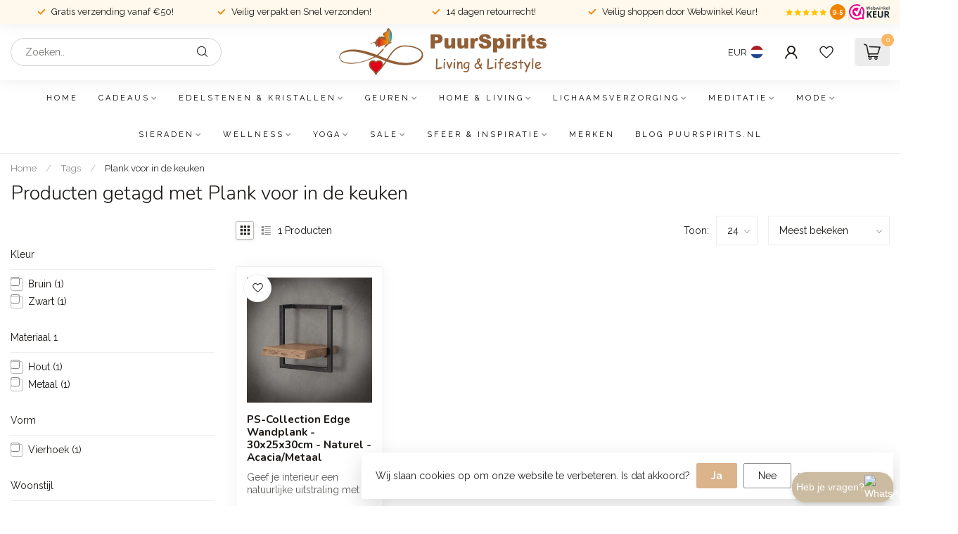

--- FILE ---
content_type: text/html;charset=utf-8
request_url: https://www.puurspirits.nl/tags/plank-voor-in-de-keuken/
body_size: 39471
content:
<!DOCTYPE html>
<html lang="nl">
  <head>
<link rel="preconnect" href="https://cdn.webshopapp.com">
<link rel="preconnect" href="https://fonts.googleapis.com">
<link rel="preconnect" href="https://fonts.gstatic.com" crossorigin>
<!--

    Theme Proxima | v1.0.0.2601202401_1_321921
    Theme designed and created by Dyvelopment - We are true e-commerce heroes!

    For custom Lightspeed eCom development or design contact us at www.dyvelopment.com

      _____                  _                                  _   
     |  __ \                | |                                | |  
     | |  | |_   ___   _____| | ___  _ __  _ __ ___   ___ _ __ | |_ 
     | |  | | | | \ \ / / _ \ |/ _ \| '_ \| '_ ` _ \ / _ \ '_ \| __|
     | |__| | |_| |\ V /  __/ | (_) | |_) | | | | | |  __/ | | | |_ 
     |_____/ \__, | \_/ \___|_|\___/| .__/|_| |_| |_|\___|_| |_|\__|
              __/ |                 | |                             
             |___/                  |_|                             
-->


<meta charset="utf-8"/>
<!-- [START] 'blocks/head.rain' -->
<!--

  (c) 2008-2026 Lightspeed Netherlands B.V.
  http://www.lightspeedhq.com
  Generated: 21-01-2026 @ 15:03:34

-->
<link rel="canonical" href="https://www.puurspirits.nl/tags/plank-voor-in-de-keuken/"/>
<link rel="alternate" href="https://www.puurspirits.nl/index.rss" type="application/rss+xml" title="Nieuwe producten"/>
<link href="https://cdn.webshopapp.com/assets/cookielaw.css?2025-02-20" rel="stylesheet" type="text/css"/>
<meta name="robots" content="noodp,noydir"/>
<meta name="google-site-verification" content="hcApZkZa8E5zHhqd3P93v1f61bL5faN-peHUz57szVE"/>
<meta property="og:url" content="https://www.puurspirits.nl/tags/plank-voor-in-de-keuken/?source=facebook"/>
<meta property="og:site_name" content="PuurSpirits.nl"/>
<meta property="og:title" content="Plank voor in de keuken"/>
<meta property="og:description" content="Ontdek sfeervolle verlichting, kleine meubelen en woonaccessoires die warmte en stijl brengen in elk interieur. Laat je inspireren door onze sieraden met edelst"/>
<script>
/* DyApps Theme Addons config */
if( !window.dyapps ){ window.dyapps = {}; }
window.dyapps.addons = {
 "enabled": true,
 "created_at": "28-02-2024 08:56:58",
 "settings": {
    "matrix_separator": ",",
    "filterGroupSwatches": [],
    "swatchesForCustomFields": [],
    "plan": {
     "can_variant_group": true,
     "can_stockify": true,
     "can_vat_switcher": true,
     "can_age_popup": false,
     "can_custom_qty": false,
     "can_data01_colors": false
    },
    "advancedVariants": {
     "enabled": false,
     "price_in_dropdown": true,
     "stockify_in_dropdown": true,
     "disable_out_of_stock": true,
     "grid_swatches_container_selector": ".dy-collection-grid-swatch-holder",
     "grid_swatches_position": "left",
     "grid_swatches_max_colors": 4,
     "grid_swatches_enabled": true,
     "variant_status_icon": false,
     "display_type": "select",
     "product_swatches_size": "default",
     "live_pricing": true
    },
    "age_popup": {
     "enabled": false,
     "logo_url": "",
     "image_footer_url": "",
     "text": {
                 
        "nl": {
         "content": "<h3>Bevestig je leeftijd<\/h3><p>Je moet 18 jaar of ouder zijn om deze website te bezoeken.<\/p>",
         "content_no": "<h3>Sorry!<\/h3><p>Je kunt deze website helaas niet bezoeken.<\/p>",
         "button_yes": "Ik ben 18 jaar of ouder",
         "button_no": "Ik ben jonger dan 18",
        }        }
    },
    "stockify": {
     "enabled": false,
     "stock_trigger_type": "outofstock",
     "optin_policy": false,
     "api": "https://my.dyapps.io/api/public/f35ad8c827/stockify/subscribe",
     "text": {
                 
        "nl": {
         "email_placeholder": "Jouw e-mailadres",
         "button_trigger": "Geef me een seintje bij voorraad",
         "button_submit": "Houd me op de hoogte!",
         "title": "Laat je e-mailadres achter",
         "desc": "Helaas is dit product momenteel uitverkocht. Laat je e-mailadres achter en we sturen je een e-mail wanneer het product weer beschikbaar is.",
         "bottom_text": "We gebruiken je gegevens alleen voor deze email. Meer info in onze <a href=\"\/service\/privacy-policy\/\" target=\"_blank\">privacy policy<\/a>."
        }        }
    },
    "categoryBanners": {
     "enabled": true,
     "mobile_breakpoint": "576px",
     "category_banner": [],
     "banners": {
             }
    }
 },
 "swatches": {
 "default": {"is_default": true, "type": "multi", "values": {"background-size": "10px 10px", "background-position": "0 0, 0 5px, 5px -5px, -5px 0px", "background-image": "linear-gradient(45deg, rgba(100,100,100,0.3) 25%, transparent 25%),  linear-gradient(-45deg, rgba(100,100,100,0.3) 25%, transparent 25%),  linear-gradient(45deg, transparent 75%, rgba(100,100,100,0.3) 75%),  linear-gradient(-45deg, transparent 75%, rgba(100,100,100,0.3) 75%)"}} ,   }
};
</script>
<script>
!function(e){if(!window.pintrk){window.pintrk = function (){window.pintrk.queue.push(Array.prototype.slice.call(arguments))};var n=window.pintrk;n.queue=[],n.version="3.0";var t=document.createElement("script");t.async=!0,t.src=e;var r=document.getElementsByTagName("script")[0];r.parentNode.insertBefore(t,r)}}("https://s.pinimg.com/ct/core.js");
pintrk('load', '2612393774420');
pintrk('page');

</script>
<script>
<title>PuurSpirits – Warmte. Stijl. Betekenis. | Stijlvolle verlichting, kleine meubelen, woonaccessoires & sieraden met edelsteen</title>
<meta name="description" content="Ontdek bij PuurSpirits stijlvolle verlichting, kleine meubelen, woonaccessoires én sieraden met edelsteen. Alles met oog voor sfeer, kwaliteit en betekenis – voor een stijlvol en warm thuis.">

</script>
<!--[if lt IE 9]>
<script src="https://cdn.webshopapp.com/assets/html5shiv.js?2025-02-20"></script>
<![endif]-->
<!-- [END] 'blocks/head.rain' -->


  <meta name="robots" content="noindex,follow">


<title>Plank voor in de keuken - PuurSpirits.nl</title>

<meta name="dyapps-addons-enabled" content="false">
<meta name="dyapps-addons-version" content="2022081001">
<meta name="dyapps-theme-name" content="Proxima">
<meta name="dyapps-theme-editor" content="true">


<meta name="description" content="Ontdek sfeervolle verlichting, kleine meubelen en woonaccessoires die warmte en stijl brengen in elk interieur. Laat je inspireren door onze sieraden met edelst" />
<meta name="keywords" content="Plank, voor, in, de, keuken" />



<meta http-equiv="X-UA-Compatible" content="IE=edge">
<meta name="viewport" content="width=device-width, initial-scale=1">

<link rel="shortcut icon" href="https://cdn.webshopapp.com/shops/321921/themes/184657/v/2237913/assets/favicon.ico?20250520100506" type="image/x-icon" />
<link rel="preload" as="image" href="https://cdn.webshopapp.com/shops/321921/themes/184657/v/2236829/assets/logo.png?20250520100506">



<script src="https://cdn.webshopapp.com/shops/321921/themes/184657/assets/jquery-1-12-4-min.js?20260120140253" defer></script>
<script>if(navigator.userAgent.indexOf("MSIE ") > -1 || navigator.userAgent.indexOf("Trident/") > -1) { document.write('<script src="https://cdn.webshopapp.com/shops/321921/themes/184657/assets/intersection-observer-polyfill.js?20260120140253">\x3C/script>') }</script>

<style>/*!
 * Bootstrap Reboot v4.6.1 (https://getbootstrap.com/)
 * Copyright 2011-2021 The Bootstrap Authors
 * Copyright 2011-2021 Twitter, Inc.
 * Licensed under MIT (https://github.com/twbs/bootstrap/blob/main/LICENSE)
 * Forked from Normalize.css, licensed MIT (https://github.com/necolas/normalize.css/blob/master/LICENSE.md)
 */*,*::before,*::after{box-sizing:border-box}html{font-family:sans-serif;line-height:1.15;-webkit-text-size-adjust:100%;-webkit-tap-highlight-color:rgba(0,0,0,0)}article,aside,figcaption,figure,footer,header,hgroup,main,nav,section{display:block}body{margin:0;font-family:-apple-system,BlinkMacSystemFont,"Segoe UI",Roboto,"Helvetica Neue",Arial,"Noto Sans","Liberation Sans",sans-serif,"Apple Color Emoji","Segoe UI Emoji","Segoe UI Symbol","Noto Color Emoji";font-size:1rem;font-weight:400;line-height:1.42857143;color:#212529;text-align:left;background-color:#fff}[tabindex="-1"]:focus:not(:focus-visible){outline:0 !important}hr{box-sizing:content-box;height:0;overflow:visible}h1,h2,h3,h4,h5,h6{margin-top:0;margin-bottom:.5rem}p{margin-top:0;margin-bottom:1rem}abbr[title],abbr[data-original-title]{text-decoration:underline;text-decoration:underline dotted;cursor:help;border-bottom:0;text-decoration-skip-ink:none}address{margin-bottom:1rem;font-style:normal;line-height:inherit}ol,ul,dl{margin-top:0;margin-bottom:1rem}ol ol,ul ul,ol ul,ul ol{margin-bottom:0}dt{font-weight:700}dd{margin-bottom:.5rem;margin-left:0}blockquote{margin:0 0 1rem}b,strong{font-weight:bolder}small{font-size:80%}sub,sup{position:relative;font-size:75%;line-height:0;vertical-align:baseline}sub{bottom:-0.25em}sup{top:-0.5em}a{color:#007bff;text-decoration:none;background-color:transparent}a:hover{color:#0056b3;text-decoration:underline}a:not([href]):not([class]){color:inherit;text-decoration:none}a:not([href]):not([class]):hover{color:inherit;text-decoration:none}pre,code,kbd,samp{font-family:SFMono-Regular,Menlo,Monaco,Consolas,"Liberation Mono","Courier New",monospace;font-size:1em}pre{margin-top:0;margin-bottom:1rem;overflow:auto;-ms-overflow-style:scrollbar}figure{margin:0 0 1rem}img{vertical-align:middle;border-style:none}svg{overflow:hidden;vertical-align:middle}table{border-collapse:collapse}caption{padding-top:.75rem;padding-bottom:.75rem;color:#6c757d;text-align:left;caption-side:bottom}th{text-align:inherit;text-align:-webkit-match-parent}label{display:inline-block;margin-bottom:.5rem}button{border-radius:0}button:focus:not(:focus-visible){outline:0}input,button,select,optgroup,textarea{margin:0;font-family:inherit;font-size:inherit;line-height:inherit}button,input{overflow:visible}button,select{text-transform:none}[role=button]{cursor:pointer}select{word-wrap:normal}button,[type=button],[type=reset],[type=submit]{-webkit-appearance:button}button:not(:disabled),[type=button]:not(:disabled),[type=reset]:not(:disabled),[type=submit]:not(:disabled){cursor:pointer}button::-moz-focus-inner,[type=button]::-moz-focus-inner,[type=reset]::-moz-focus-inner,[type=submit]::-moz-focus-inner{padding:0;border-style:none}input[type=radio],input[type=checkbox]{box-sizing:border-box;padding:0}textarea{overflow:auto;resize:vertical}fieldset{min-width:0;padding:0;margin:0;border:0}legend{display:block;width:100%;max-width:100%;padding:0;margin-bottom:.5rem;font-size:1.5rem;line-height:inherit;color:inherit;white-space:normal}progress{vertical-align:baseline}[type=number]::-webkit-inner-spin-button,[type=number]::-webkit-outer-spin-button{height:auto}[type=search]{outline-offset:-2px;-webkit-appearance:none}[type=search]::-webkit-search-decoration{-webkit-appearance:none}::-webkit-file-upload-button{font:inherit;-webkit-appearance:button}output{display:inline-block}summary{display:list-item;cursor:pointer}template{display:none}[hidden]{display:none !important}/*!
 * Bootstrap Grid v4.6.1 (https://getbootstrap.com/)
 * Copyright 2011-2021 The Bootstrap Authors
 * Copyright 2011-2021 Twitter, Inc.
 * Licensed under MIT (https://github.com/twbs/bootstrap/blob/main/LICENSE)
 */html{box-sizing:border-box;-ms-overflow-style:scrollbar}*,*::before,*::after{box-sizing:inherit}.container,.container-fluid,.container-xl,.container-lg,.container-md,.container-sm{width:100%;padding-right:15px;padding-left:15px;margin-right:auto;margin-left:auto}@media(min-width: 576px){.container-sm,.container{max-width:540px}}@media(min-width: 768px){.container-md,.container-sm,.container{max-width:720px}}@media(min-width: 992px){.container-lg,.container-md,.container-sm,.container{max-width:960px}}@media(min-width: 1200px){.container-xl,.container-lg,.container-md,.container-sm,.container{max-width:1140px}}.row{display:flex;flex-wrap:wrap;margin-right:-15px;margin-left:-15px}.no-gutters{margin-right:0;margin-left:0}.no-gutters>.col,.no-gutters>[class*=col-]{padding-right:0;padding-left:0}.col-xl,.col-xl-auto,.col-xl-12,.col-xl-11,.col-xl-10,.col-xl-9,.col-xl-8,.col-xl-7,.col-xl-6,.col-xl-5,.col-xl-4,.col-xl-3,.col-xl-2,.col-xl-1,.col-lg,.col-lg-auto,.col-lg-12,.col-lg-11,.col-lg-10,.col-lg-9,.col-lg-8,.col-lg-7,.col-lg-6,.col-lg-5,.col-lg-4,.col-lg-3,.col-lg-2,.col-lg-1,.col-md,.col-md-auto,.col-md-12,.col-md-11,.col-md-10,.col-md-9,.col-md-8,.col-md-7,.col-md-6,.col-md-5,.col-md-4,.col-md-3,.col-md-2,.col-md-1,.col-sm,.col-sm-auto,.col-sm-12,.col-sm-11,.col-sm-10,.col-sm-9,.col-sm-8,.col-sm-7,.col-sm-6,.col-sm-5,.col-sm-4,.col-sm-3,.col-sm-2,.col-sm-1,.col,.col-auto,.col-12,.col-11,.col-10,.col-9,.col-8,.col-7,.col-6,.col-5,.col-4,.col-3,.col-2,.col-1{position:relative;width:100%;padding-right:15px;padding-left:15px}.col{flex-basis:0;flex-grow:1;max-width:100%}.row-cols-1>*{flex:0 0 100%;max-width:100%}.row-cols-2>*{flex:0 0 50%;max-width:50%}.row-cols-3>*{flex:0 0 33.3333333333%;max-width:33.3333333333%}.row-cols-4>*{flex:0 0 25%;max-width:25%}.row-cols-5>*{flex:0 0 20%;max-width:20%}.row-cols-6>*{flex:0 0 16.6666666667%;max-width:16.6666666667%}.col-auto{flex:0 0 auto;width:auto;max-width:100%}.col-1{flex:0 0 8.33333333%;max-width:8.33333333%}.col-2{flex:0 0 16.66666667%;max-width:16.66666667%}.col-3{flex:0 0 25%;max-width:25%}.col-4{flex:0 0 33.33333333%;max-width:33.33333333%}.col-5{flex:0 0 41.66666667%;max-width:41.66666667%}.col-6{flex:0 0 50%;max-width:50%}.col-7{flex:0 0 58.33333333%;max-width:58.33333333%}.col-8{flex:0 0 66.66666667%;max-width:66.66666667%}.col-9{flex:0 0 75%;max-width:75%}.col-10{flex:0 0 83.33333333%;max-width:83.33333333%}.col-11{flex:0 0 91.66666667%;max-width:91.66666667%}.col-12{flex:0 0 100%;max-width:100%}.order-first{order:-1}.order-last{order:13}.order-0{order:0}.order-1{order:1}.order-2{order:2}.order-3{order:3}.order-4{order:4}.order-5{order:5}.order-6{order:6}.order-7{order:7}.order-8{order:8}.order-9{order:9}.order-10{order:10}.order-11{order:11}.order-12{order:12}.offset-1{margin-left:8.33333333%}.offset-2{margin-left:16.66666667%}.offset-3{margin-left:25%}.offset-4{margin-left:33.33333333%}.offset-5{margin-left:41.66666667%}.offset-6{margin-left:50%}.offset-7{margin-left:58.33333333%}.offset-8{margin-left:66.66666667%}.offset-9{margin-left:75%}.offset-10{margin-left:83.33333333%}.offset-11{margin-left:91.66666667%}@media(min-width: 576px){.col-sm{flex-basis:0;flex-grow:1;max-width:100%}.row-cols-sm-1>*{flex:0 0 100%;max-width:100%}.row-cols-sm-2>*{flex:0 0 50%;max-width:50%}.row-cols-sm-3>*{flex:0 0 33.3333333333%;max-width:33.3333333333%}.row-cols-sm-4>*{flex:0 0 25%;max-width:25%}.row-cols-sm-5>*{flex:0 0 20%;max-width:20%}.row-cols-sm-6>*{flex:0 0 16.6666666667%;max-width:16.6666666667%}.col-sm-auto{flex:0 0 auto;width:auto;max-width:100%}.col-sm-1{flex:0 0 8.33333333%;max-width:8.33333333%}.col-sm-2{flex:0 0 16.66666667%;max-width:16.66666667%}.col-sm-3{flex:0 0 25%;max-width:25%}.col-sm-4{flex:0 0 33.33333333%;max-width:33.33333333%}.col-sm-5{flex:0 0 41.66666667%;max-width:41.66666667%}.col-sm-6{flex:0 0 50%;max-width:50%}.col-sm-7{flex:0 0 58.33333333%;max-width:58.33333333%}.col-sm-8{flex:0 0 66.66666667%;max-width:66.66666667%}.col-sm-9{flex:0 0 75%;max-width:75%}.col-sm-10{flex:0 0 83.33333333%;max-width:83.33333333%}.col-sm-11{flex:0 0 91.66666667%;max-width:91.66666667%}.col-sm-12{flex:0 0 100%;max-width:100%}.order-sm-first{order:-1}.order-sm-last{order:13}.order-sm-0{order:0}.order-sm-1{order:1}.order-sm-2{order:2}.order-sm-3{order:3}.order-sm-4{order:4}.order-sm-5{order:5}.order-sm-6{order:6}.order-sm-7{order:7}.order-sm-8{order:8}.order-sm-9{order:9}.order-sm-10{order:10}.order-sm-11{order:11}.order-sm-12{order:12}.offset-sm-0{margin-left:0}.offset-sm-1{margin-left:8.33333333%}.offset-sm-2{margin-left:16.66666667%}.offset-sm-3{margin-left:25%}.offset-sm-4{margin-left:33.33333333%}.offset-sm-5{margin-left:41.66666667%}.offset-sm-6{margin-left:50%}.offset-sm-7{margin-left:58.33333333%}.offset-sm-8{margin-left:66.66666667%}.offset-sm-9{margin-left:75%}.offset-sm-10{margin-left:83.33333333%}.offset-sm-11{margin-left:91.66666667%}}@media(min-width: 768px){.col-md{flex-basis:0;flex-grow:1;max-width:100%}.row-cols-md-1>*{flex:0 0 100%;max-width:100%}.row-cols-md-2>*{flex:0 0 50%;max-width:50%}.row-cols-md-3>*{flex:0 0 33.3333333333%;max-width:33.3333333333%}.row-cols-md-4>*{flex:0 0 25%;max-width:25%}.row-cols-md-5>*{flex:0 0 20%;max-width:20%}.row-cols-md-6>*{flex:0 0 16.6666666667%;max-width:16.6666666667%}.col-md-auto{flex:0 0 auto;width:auto;max-width:100%}.col-md-1{flex:0 0 8.33333333%;max-width:8.33333333%}.col-md-2{flex:0 0 16.66666667%;max-width:16.66666667%}.col-md-3{flex:0 0 25%;max-width:25%}.col-md-4{flex:0 0 33.33333333%;max-width:33.33333333%}.col-md-5{flex:0 0 41.66666667%;max-width:41.66666667%}.col-md-6{flex:0 0 50%;max-width:50%}.col-md-7{flex:0 0 58.33333333%;max-width:58.33333333%}.col-md-8{flex:0 0 66.66666667%;max-width:66.66666667%}.col-md-9{flex:0 0 75%;max-width:75%}.col-md-10{flex:0 0 83.33333333%;max-width:83.33333333%}.col-md-11{flex:0 0 91.66666667%;max-width:91.66666667%}.col-md-12{flex:0 0 100%;max-width:100%}.order-md-first{order:-1}.order-md-last{order:13}.order-md-0{order:0}.order-md-1{order:1}.order-md-2{order:2}.order-md-3{order:3}.order-md-4{order:4}.order-md-5{order:5}.order-md-6{order:6}.order-md-7{order:7}.order-md-8{order:8}.order-md-9{order:9}.order-md-10{order:10}.order-md-11{order:11}.order-md-12{order:12}.offset-md-0{margin-left:0}.offset-md-1{margin-left:8.33333333%}.offset-md-2{margin-left:16.66666667%}.offset-md-3{margin-left:25%}.offset-md-4{margin-left:33.33333333%}.offset-md-5{margin-left:41.66666667%}.offset-md-6{margin-left:50%}.offset-md-7{margin-left:58.33333333%}.offset-md-8{margin-left:66.66666667%}.offset-md-9{margin-left:75%}.offset-md-10{margin-left:83.33333333%}.offset-md-11{margin-left:91.66666667%}}@media(min-width: 992px){.col-lg{flex-basis:0;flex-grow:1;max-width:100%}.row-cols-lg-1>*{flex:0 0 100%;max-width:100%}.row-cols-lg-2>*{flex:0 0 50%;max-width:50%}.row-cols-lg-3>*{flex:0 0 33.3333333333%;max-width:33.3333333333%}.row-cols-lg-4>*{flex:0 0 25%;max-width:25%}.row-cols-lg-5>*{flex:0 0 20%;max-width:20%}.row-cols-lg-6>*{flex:0 0 16.6666666667%;max-width:16.6666666667%}.col-lg-auto{flex:0 0 auto;width:auto;max-width:100%}.col-lg-1{flex:0 0 8.33333333%;max-width:8.33333333%}.col-lg-2{flex:0 0 16.66666667%;max-width:16.66666667%}.col-lg-3{flex:0 0 25%;max-width:25%}.col-lg-4{flex:0 0 33.33333333%;max-width:33.33333333%}.col-lg-5{flex:0 0 41.66666667%;max-width:41.66666667%}.col-lg-6{flex:0 0 50%;max-width:50%}.col-lg-7{flex:0 0 58.33333333%;max-width:58.33333333%}.col-lg-8{flex:0 0 66.66666667%;max-width:66.66666667%}.col-lg-9{flex:0 0 75%;max-width:75%}.col-lg-10{flex:0 0 83.33333333%;max-width:83.33333333%}.col-lg-11{flex:0 0 91.66666667%;max-width:91.66666667%}.col-lg-12{flex:0 0 100%;max-width:100%}.order-lg-first{order:-1}.order-lg-last{order:13}.order-lg-0{order:0}.order-lg-1{order:1}.order-lg-2{order:2}.order-lg-3{order:3}.order-lg-4{order:4}.order-lg-5{order:5}.order-lg-6{order:6}.order-lg-7{order:7}.order-lg-8{order:8}.order-lg-9{order:9}.order-lg-10{order:10}.order-lg-11{order:11}.order-lg-12{order:12}.offset-lg-0{margin-left:0}.offset-lg-1{margin-left:8.33333333%}.offset-lg-2{margin-left:16.66666667%}.offset-lg-3{margin-left:25%}.offset-lg-4{margin-left:33.33333333%}.offset-lg-5{margin-left:41.66666667%}.offset-lg-6{margin-left:50%}.offset-lg-7{margin-left:58.33333333%}.offset-lg-8{margin-left:66.66666667%}.offset-lg-9{margin-left:75%}.offset-lg-10{margin-left:83.33333333%}.offset-lg-11{margin-left:91.66666667%}}@media(min-width: 1200px){.col-xl{flex-basis:0;flex-grow:1;max-width:100%}.row-cols-xl-1>*{flex:0 0 100%;max-width:100%}.row-cols-xl-2>*{flex:0 0 50%;max-width:50%}.row-cols-xl-3>*{flex:0 0 33.3333333333%;max-width:33.3333333333%}.row-cols-xl-4>*{flex:0 0 25%;max-width:25%}.row-cols-xl-5>*{flex:0 0 20%;max-width:20%}.row-cols-xl-6>*{flex:0 0 16.6666666667%;max-width:16.6666666667%}.col-xl-auto{flex:0 0 auto;width:auto;max-width:100%}.col-xl-1{flex:0 0 8.33333333%;max-width:8.33333333%}.col-xl-2{flex:0 0 16.66666667%;max-width:16.66666667%}.col-xl-3{flex:0 0 25%;max-width:25%}.col-xl-4{flex:0 0 33.33333333%;max-width:33.33333333%}.col-xl-5{flex:0 0 41.66666667%;max-width:41.66666667%}.col-xl-6{flex:0 0 50%;max-width:50%}.col-xl-7{flex:0 0 58.33333333%;max-width:58.33333333%}.col-xl-8{flex:0 0 66.66666667%;max-width:66.66666667%}.col-xl-9{flex:0 0 75%;max-width:75%}.col-xl-10{flex:0 0 83.33333333%;max-width:83.33333333%}.col-xl-11{flex:0 0 91.66666667%;max-width:91.66666667%}.col-xl-12{flex:0 0 100%;max-width:100%}.order-xl-first{order:-1}.order-xl-last{order:13}.order-xl-0{order:0}.order-xl-1{order:1}.order-xl-2{order:2}.order-xl-3{order:3}.order-xl-4{order:4}.order-xl-5{order:5}.order-xl-6{order:6}.order-xl-7{order:7}.order-xl-8{order:8}.order-xl-9{order:9}.order-xl-10{order:10}.order-xl-11{order:11}.order-xl-12{order:12}.offset-xl-0{margin-left:0}.offset-xl-1{margin-left:8.33333333%}.offset-xl-2{margin-left:16.66666667%}.offset-xl-3{margin-left:25%}.offset-xl-4{margin-left:33.33333333%}.offset-xl-5{margin-left:41.66666667%}.offset-xl-6{margin-left:50%}.offset-xl-7{margin-left:58.33333333%}.offset-xl-8{margin-left:66.66666667%}.offset-xl-9{margin-left:75%}.offset-xl-10{margin-left:83.33333333%}.offset-xl-11{margin-left:91.66666667%}}.d-none{display:none !important}.d-inline{display:inline !important}.d-inline-block{display:inline-block !important}.d-block{display:block !important}.d-table{display:table !important}.d-table-row{display:table-row !important}.d-table-cell{display:table-cell !important}.d-flex{display:flex !important}.d-inline-flex{display:inline-flex !important}@media(min-width: 576px){.d-sm-none{display:none !important}.d-sm-inline{display:inline !important}.d-sm-inline-block{display:inline-block !important}.d-sm-block{display:block !important}.d-sm-table{display:table !important}.d-sm-table-row{display:table-row !important}.d-sm-table-cell{display:table-cell !important}.d-sm-flex{display:flex !important}.d-sm-inline-flex{display:inline-flex !important}}@media(min-width: 768px){.d-md-none{display:none !important}.d-md-inline{display:inline !important}.d-md-inline-block{display:inline-block !important}.d-md-block{display:block !important}.d-md-table{display:table !important}.d-md-table-row{display:table-row !important}.d-md-table-cell{display:table-cell !important}.d-md-flex{display:flex !important}.d-md-inline-flex{display:inline-flex !important}}@media(min-width: 992px){.d-lg-none{display:none !important}.d-lg-inline{display:inline !important}.d-lg-inline-block{display:inline-block !important}.d-lg-block{display:block !important}.d-lg-table{display:table !important}.d-lg-table-row{display:table-row !important}.d-lg-table-cell{display:table-cell !important}.d-lg-flex{display:flex !important}.d-lg-inline-flex{display:inline-flex !important}}@media(min-width: 1200px){.d-xl-none{display:none !important}.d-xl-inline{display:inline !important}.d-xl-inline-block{display:inline-block !important}.d-xl-block{display:block !important}.d-xl-table{display:table !important}.d-xl-table-row{display:table-row !important}.d-xl-table-cell{display:table-cell !important}.d-xl-flex{display:flex !important}.d-xl-inline-flex{display:inline-flex !important}}@media print{.d-print-none{display:none !important}.d-print-inline{display:inline !important}.d-print-inline-block{display:inline-block !important}.d-print-block{display:block !important}.d-print-table{display:table !important}.d-print-table-row{display:table-row !important}.d-print-table-cell{display:table-cell !important}.d-print-flex{display:flex !important}.d-print-inline-flex{display:inline-flex !important}}.flex-row{flex-direction:row !important}.flex-column{flex-direction:column !important}.flex-row-reverse{flex-direction:row-reverse !important}.flex-column-reverse{flex-direction:column-reverse !important}.flex-wrap{flex-wrap:wrap !important}.flex-nowrap{flex-wrap:nowrap !important}.flex-wrap-reverse{flex-wrap:wrap-reverse !important}.flex-fill{flex:1 1 auto !important}.flex-grow-0{flex-grow:0 !important}.flex-grow-1{flex-grow:1 !important}.flex-shrink-0{flex-shrink:0 !important}.flex-shrink-1{flex-shrink:1 !important}.justify-content-start{justify-content:flex-start !important}.justify-content-end{justify-content:flex-end !important}.justify-content-center{justify-content:center !important}.justify-content-between{justify-content:space-between !important}.justify-content-around{justify-content:space-around !important}.align-items-start{align-items:flex-start !important}.align-items-end{align-items:flex-end !important}.align-items-center{align-items:center !important}.align-items-baseline{align-items:baseline !important}.align-items-stretch{align-items:stretch !important}.align-content-start{align-content:flex-start !important}.align-content-end{align-content:flex-end !important}.align-content-center{align-content:center !important}.align-content-between{align-content:space-between !important}.align-content-around{align-content:space-around !important}.align-content-stretch{align-content:stretch !important}.align-self-auto{align-self:auto !important}.align-self-start{align-self:flex-start !important}.align-self-end{align-self:flex-end !important}.align-self-center{align-self:center !important}.align-self-baseline{align-self:baseline !important}.align-self-stretch{align-self:stretch !important}@media(min-width: 576px){.flex-sm-row{flex-direction:row !important}.flex-sm-column{flex-direction:column !important}.flex-sm-row-reverse{flex-direction:row-reverse !important}.flex-sm-column-reverse{flex-direction:column-reverse !important}.flex-sm-wrap{flex-wrap:wrap !important}.flex-sm-nowrap{flex-wrap:nowrap !important}.flex-sm-wrap-reverse{flex-wrap:wrap-reverse !important}.flex-sm-fill{flex:1 1 auto !important}.flex-sm-grow-0{flex-grow:0 !important}.flex-sm-grow-1{flex-grow:1 !important}.flex-sm-shrink-0{flex-shrink:0 !important}.flex-sm-shrink-1{flex-shrink:1 !important}.justify-content-sm-start{justify-content:flex-start !important}.justify-content-sm-end{justify-content:flex-end !important}.justify-content-sm-center{justify-content:center !important}.justify-content-sm-between{justify-content:space-between !important}.justify-content-sm-around{justify-content:space-around !important}.align-items-sm-start{align-items:flex-start !important}.align-items-sm-end{align-items:flex-end !important}.align-items-sm-center{align-items:center !important}.align-items-sm-baseline{align-items:baseline !important}.align-items-sm-stretch{align-items:stretch !important}.align-content-sm-start{align-content:flex-start !important}.align-content-sm-end{align-content:flex-end !important}.align-content-sm-center{align-content:center !important}.align-content-sm-between{align-content:space-between !important}.align-content-sm-around{align-content:space-around !important}.align-content-sm-stretch{align-content:stretch !important}.align-self-sm-auto{align-self:auto !important}.align-self-sm-start{align-self:flex-start !important}.align-self-sm-end{align-self:flex-end !important}.align-self-sm-center{align-self:center !important}.align-self-sm-baseline{align-self:baseline !important}.align-self-sm-stretch{align-self:stretch !important}}@media(min-width: 768px){.flex-md-row{flex-direction:row !important}.flex-md-column{flex-direction:column !important}.flex-md-row-reverse{flex-direction:row-reverse !important}.flex-md-column-reverse{flex-direction:column-reverse !important}.flex-md-wrap{flex-wrap:wrap !important}.flex-md-nowrap{flex-wrap:nowrap !important}.flex-md-wrap-reverse{flex-wrap:wrap-reverse !important}.flex-md-fill{flex:1 1 auto !important}.flex-md-grow-0{flex-grow:0 !important}.flex-md-grow-1{flex-grow:1 !important}.flex-md-shrink-0{flex-shrink:0 !important}.flex-md-shrink-1{flex-shrink:1 !important}.justify-content-md-start{justify-content:flex-start !important}.justify-content-md-end{justify-content:flex-end !important}.justify-content-md-center{justify-content:center !important}.justify-content-md-between{justify-content:space-between !important}.justify-content-md-around{justify-content:space-around !important}.align-items-md-start{align-items:flex-start !important}.align-items-md-end{align-items:flex-end !important}.align-items-md-center{align-items:center !important}.align-items-md-baseline{align-items:baseline !important}.align-items-md-stretch{align-items:stretch !important}.align-content-md-start{align-content:flex-start !important}.align-content-md-end{align-content:flex-end !important}.align-content-md-center{align-content:center !important}.align-content-md-between{align-content:space-between !important}.align-content-md-around{align-content:space-around !important}.align-content-md-stretch{align-content:stretch !important}.align-self-md-auto{align-self:auto !important}.align-self-md-start{align-self:flex-start !important}.align-self-md-end{align-self:flex-end !important}.align-self-md-center{align-self:center !important}.align-self-md-baseline{align-self:baseline !important}.align-self-md-stretch{align-self:stretch !important}}@media(min-width: 992px){.flex-lg-row{flex-direction:row !important}.flex-lg-column{flex-direction:column !important}.flex-lg-row-reverse{flex-direction:row-reverse !important}.flex-lg-column-reverse{flex-direction:column-reverse !important}.flex-lg-wrap{flex-wrap:wrap !important}.flex-lg-nowrap{flex-wrap:nowrap !important}.flex-lg-wrap-reverse{flex-wrap:wrap-reverse !important}.flex-lg-fill{flex:1 1 auto !important}.flex-lg-grow-0{flex-grow:0 !important}.flex-lg-grow-1{flex-grow:1 !important}.flex-lg-shrink-0{flex-shrink:0 !important}.flex-lg-shrink-1{flex-shrink:1 !important}.justify-content-lg-start{justify-content:flex-start !important}.justify-content-lg-end{justify-content:flex-end !important}.justify-content-lg-center{justify-content:center !important}.justify-content-lg-between{justify-content:space-between !important}.justify-content-lg-around{justify-content:space-around !important}.align-items-lg-start{align-items:flex-start !important}.align-items-lg-end{align-items:flex-end !important}.align-items-lg-center{align-items:center !important}.align-items-lg-baseline{align-items:baseline !important}.align-items-lg-stretch{align-items:stretch !important}.align-content-lg-start{align-content:flex-start !important}.align-content-lg-end{align-content:flex-end !important}.align-content-lg-center{align-content:center !important}.align-content-lg-between{align-content:space-between !important}.align-content-lg-around{align-content:space-around !important}.align-content-lg-stretch{align-content:stretch !important}.align-self-lg-auto{align-self:auto !important}.align-self-lg-start{align-self:flex-start !important}.align-self-lg-end{align-self:flex-end !important}.align-self-lg-center{align-self:center !important}.align-self-lg-baseline{align-self:baseline !important}.align-self-lg-stretch{align-self:stretch !important}}@media(min-width: 1200px){.flex-xl-row{flex-direction:row !important}.flex-xl-column{flex-direction:column !important}.flex-xl-row-reverse{flex-direction:row-reverse !important}.flex-xl-column-reverse{flex-direction:column-reverse !important}.flex-xl-wrap{flex-wrap:wrap !important}.flex-xl-nowrap{flex-wrap:nowrap !important}.flex-xl-wrap-reverse{flex-wrap:wrap-reverse !important}.flex-xl-fill{flex:1 1 auto !important}.flex-xl-grow-0{flex-grow:0 !important}.flex-xl-grow-1{flex-grow:1 !important}.flex-xl-shrink-0{flex-shrink:0 !important}.flex-xl-shrink-1{flex-shrink:1 !important}.justify-content-xl-start{justify-content:flex-start !important}.justify-content-xl-end{justify-content:flex-end !important}.justify-content-xl-center{justify-content:center !important}.justify-content-xl-between{justify-content:space-between !important}.justify-content-xl-around{justify-content:space-around !important}.align-items-xl-start{align-items:flex-start !important}.align-items-xl-end{align-items:flex-end !important}.align-items-xl-center{align-items:center !important}.align-items-xl-baseline{align-items:baseline !important}.align-items-xl-stretch{align-items:stretch !important}.align-content-xl-start{align-content:flex-start !important}.align-content-xl-end{align-content:flex-end !important}.align-content-xl-center{align-content:center !important}.align-content-xl-between{align-content:space-between !important}.align-content-xl-around{align-content:space-around !important}.align-content-xl-stretch{align-content:stretch !important}.align-self-xl-auto{align-self:auto !important}.align-self-xl-start{align-self:flex-start !important}.align-self-xl-end{align-self:flex-end !important}.align-self-xl-center{align-self:center !important}.align-self-xl-baseline{align-self:baseline !important}.align-self-xl-stretch{align-self:stretch !important}}.m-0{margin:0 !important}.mt-0,.my-0{margin-top:0 !important}.mr-0,.mx-0{margin-right:0 !important}.mb-0,.my-0{margin-bottom:0 !important}.ml-0,.mx-0{margin-left:0 !important}.m-1{margin:5px !important}.mt-1,.my-1{margin-top:5px !important}.mr-1,.mx-1{margin-right:5px !important}.mb-1,.my-1{margin-bottom:5px !important}.ml-1,.mx-1{margin-left:5px !important}.m-2{margin:10px !important}.mt-2,.my-2{margin-top:10px !important}.mr-2,.mx-2{margin-right:10px !important}.mb-2,.my-2{margin-bottom:10px !important}.ml-2,.mx-2{margin-left:10px !important}.m-3{margin:15px !important}.mt-3,.my-3{margin-top:15px !important}.mr-3,.mx-3{margin-right:15px !important}.mb-3,.my-3{margin-bottom:15px !important}.ml-3,.mx-3{margin-left:15px !important}.m-4{margin:30px !important}.mt-4,.my-4{margin-top:30px !important}.mr-4,.mx-4{margin-right:30px !important}.mb-4,.my-4{margin-bottom:30px !important}.ml-4,.mx-4{margin-left:30px !important}.m-5{margin:50px !important}.mt-5,.my-5{margin-top:50px !important}.mr-5,.mx-5{margin-right:50px !important}.mb-5,.my-5{margin-bottom:50px !important}.ml-5,.mx-5{margin-left:50px !important}.m-6{margin:80px !important}.mt-6,.my-6{margin-top:80px !important}.mr-6,.mx-6{margin-right:80px !important}.mb-6,.my-6{margin-bottom:80px !important}.ml-6,.mx-6{margin-left:80px !important}.p-0{padding:0 !important}.pt-0,.py-0{padding-top:0 !important}.pr-0,.px-0{padding-right:0 !important}.pb-0,.py-0{padding-bottom:0 !important}.pl-0,.px-0{padding-left:0 !important}.p-1{padding:5px !important}.pt-1,.py-1{padding-top:5px !important}.pr-1,.px-1{padding-right:5px !important}.pb-1,.py-1{padding-bottom:5px !important}.pl-1,.px-1{padding-left:5px !important}.p-2{padding:10px !important}.pt-2,.py-2{padding-top:10px !important}.pr-2,.px-2{padding-right:10px !important}.pb-2,.py-2{padding-bottom:10px !important}.pl-2,.px-2{padding-left:10px !important}.p-3{padding:15px !important}.pt-3,.py-3{padding-top:15px !important}.pr-3,.px-3{padding-right:15px !important}.pb-3,.py-3{padding-bottom:15px !important}.pl-3,.px-3{padding-left:15px !important}.p-4{padding:30px !important}.pt-4,.py-4{padding-top:30px !important}.pr-4,.px-4{padding-right:30px !important}.pb-4,.py-4{padding-bottom:30px !important}.pl-4,.px-4{padding-left:30px !important}.p-5{padding:50px !important}.pt-5,.py-5{padding-top:50px !important}.pr-5,.px-5{padding-right:50px !important}.pb-5,.py-5{padding-bottom:50px !important}.pl-5,.px-5{padding-left:50px !important}.p-6{padding:80px !important}.pt-6,.py-6{padding-top:80px !important}.pr-6,.px-6{padding-right:80px !important}.pb-6,.py-6{padding-bottom:80px !important}.pl-6,.px-6{padding-left:80px !important}.m-n1{margin:-5px !important}.mt-n1,.my-n1{margin-top:-5px !important}.mr-n1,.mx-n1{margin-right:-5px !important}.mb-n1,.my-n1{margin-bottom:-5px !important}.ml-n1,.mx-n1{margin-left:-5px !important}.m-n2{margin:-10px !important}.mt-n2,.my-n2{margin-top:-10px !important}.mr-n2,.mx-n2{margin-right:-10px !important}.mb-n2,.my-n2{margin-bottom:-10px !important}.ml-n2,.mx-n2{margin-left:-10px !important}.m-n3{margin:-15px !important}.mt-n3,.my-n3{margin-top:-15px !important}.mr-n3,.mx-n3{margin-right:-15px !important}.mb-n3,.my-n3{margin-bottom:-15px !important}.ml-n3,.mx-n3{margin-left:-15px !important}.m-n4{margin:-30px !important}.mt-n4,.my-n4{margin-top:-30px !important}.mr-n4,.mx-n4{margin-right:-30px !important}.mb-n4,.my-n4{margin-bottom:-30px !important}.ml-n4,.mx-n4{margin-left:-30px !important}.m-n5{margin:-50px !important}.mt-n5,.my-n5{margin-top:-50px !important}.mr-n5,.mx-n5{margin-right:-50px !important}.mb-n5,.my-n5{margin-bottom:-50px !important}.ml-n5,.mx-n5{margin-left:-50px !important}.m-n6{margin:-80px !important}.mt-n6,.my-n6{margin-top:-80px !important}.mr-n6,.mx-n6{margin-right:-80px !important}.mb-n6,.my-n6{margin-bottom:-80px !important}.ml-n6,.mx-n6{margin-left:-80px !important}.m-auto{margin:auto !important}.mt-auto,.my-auto{margin-top:auto !important}.mr-auto,.mx-auto{margin-right:auto !important}.mb-auto,.my-auto{margin-bottom:auto !important}.ml-auto,.mx-auto{margin-left:auto !important}@media(min-width: 576px){.m-sm-0{margin:0 !important}.mt-sm-0,.my-sm-0{margin-top:0 !important}.mr-sm-0,.mx-sm-0{margin-right:0 !important}.mb-sm-0,.my-sm-0{margin-bottom:0 !important}.ml-sm-0,.mx-sm-0{margin-left:0 !important}.m-sm-1{margin:5px !important}.mt-sm-1,.my-sm-1{margin-top:5px !important}.mr-sm-1,.mx-sm-1{margin-right:5px !important}.mb-sm-1,.my-sm-1{margin-bottom:5px !important}.ml-sm-1,.mx-sm-1{margin-left:5px !important}.m-sm-2{margin:10px !important}.mt-sm-2,.my-sm-2{margin-top:10px !important}.mr-sm-2,.mx-sm-2{margin-right:10px !important}.mb-sm-2,.my-sm-2{margin-bottom:10px !important}.ml-sm-2,.mx-sm-2{margin-left:10px !important}.m-sm-3{margin:15px !important}.mt-sm-3,.my-sm-3{margin-top:15px !important}.mr-sm-3,.mx-sm-3{margin-right:15px !important}.mb-sm-3,.my-sm-3{margin-bottom:15px !important}.ml-sm-3,.mx-sm-3{margin-left:15px !important}.m-sm-4{margin:30px !important}.mt-sm-4,.my-sm-4{margin-top:30px !important}.mr-sm-4,.mx-sm-4{margin-right:30px !important}.mb-sm-4,.my-sm-4{margin-bottom:30px !important}.ml-sm-4,.mx-sm-4{margin-left:30px !important}.m-sm-5{margin:50px !important}.mt-sm-5,.my-sm-5{margin-top:50px !important}.mr-sm-5,.mx-sm-5{margin-right:50px !important}.mb-sm-5,.my-sm-5{margin-bottom:50px !important}.ml-sm-5,.mx-sm-5{margin-left:50px !important}.m-sm-6{margin:80px !important}.mt-sm-6,.my-sm-6{margin-top:80px !important}.mr-sm-6,.mx-sm-6{margin-right:80px !important}.mb-sm-6,.my-sm-6{margin-bottom:80px !important}.ml-sm-6,.mx-sm-6{margin-left:80px !important}.p-sm-0{padding:0 !important}.pt-sm-0,.py-sm-0{padding-top:0 !important}.pr-sm-0,.px-sm-0{padding-right:0 !important}.pb-sm-0,.py-sm-0{padding-bottom:0 !important}.pl-sm-0,.px-sm-0{padding-left:0 !important}.p-sm-1{padding:5px !important}.pt-sm-1,.py-sm-1{padding-top:5px !important}.pr-sm-1,.px-sm-1{padding-right:5px !important}.pb-sm-1,.py-sm-1{padding-bottom:5px !important}.pl-sm-1,.px-sm-1{padding-left:5px !important}.p-sm-2{padding:10px !important}.pt-sm-2,.py-sm-2{padding-top:10px !important}.pr-sm-2,.px-sm-2{padding-right:10px !important}.pb-sm-2,.py-sm-2{padding-bottom:10px !important}.pl-sm-2,.px-sm-2{padding-left:10px !important}.p-sm-3{padding:15px !important}.pt-sm-3,.py-sm-3{padding-top:15px !important}.pr-sm-3,.px-sm-3{padding-right:15px !important}.pb-sm-3,.py-sm-3{padding-bottom:15px !important}.pl-sm-3,.px-sm-3{padding-left:15px !important}.p-sm-4{padding:30px !important}.pt-sm-4,.py-sm-4{padding-top:30px !important}.pr-sm-4,.px-sm-4{padding-right:30px !important}.pb-sm-4,.py-sm-4{padding-bottom:30px !important}.pl-sm-4,.px-sm-4{padding-left:30px !important}.p-sm-5{padding:50px !important}.pt-sm-5,.py-sm-5{padding-top:50px !important}.pr-sm-5,.px-sm-5{padding-right:50px !important}.pb-sm-5,.py-sm-5{padding-bottom:50px !important}.pl-sm-5,.px-sm-5{padding-left:50px !important}.p-sm-6{padding:80px !important}.pt-sm-6,.py-sm-6{padding-top:80px !important}.pr-sm-6,.px-sm-6{padding-right:80px !important}.pb-sm-6,.py-sm-6{padding-bottom:80px !important}.pl-sm-6,.px-sm-6{padding-left:80px !important}.m-sm-n1{margin:-5px !important}.mt-sm-n1,.my-sm-n1{margin-top:-5px !important}.mr-sm-n1,.mx-sm-n1{margin-right:-5px !important}.mb-sm-n1,.my-sm-n1{margin-bottom:-5px !important}.ml-sm-n1,.mx-sm-n1{margin-left:-5px !important}.m-sm-n2{margin:-10px !important}.mt-sm-n2,.my-sm-n2{margin-top:-10px !important}.mr-sm-n2,.mx-sm-n2{margin-right:-10px !important}.mb-sm-n2,.my-sm-n2{margin-bottom:-10px !important}.ml-sm-n2,.mx-sm-n2{margin-left:-10px !important}.m-sm-n3{margin:-15px !important}.mt-sm-n3,.my-sm-n3{margin-top:-15px !important}.mr-sm-n3,.mx-sm-n3{margin-right:-15px !important}.mb-sm-n3,.my-sm-n3{margin-bottom:-15px !important}.ml-sm-n3,.mx-sm-n3{margin-left:-15px !important}.m-sm-n4{margin:-30px !important}.mt-sm-n4,.my-sm-n4{margin-top:-30px !important}.mr-sm-n4,.mx-sm-n4{margin-right:-30px !important}.mb-sm-n4,.my-sm-n4{margin-bottom:-30px !important}.ml-sm-n4,.mx-sm-n4{margin-left:-30px !important}.m-sm-n5{margin:-50px !important}.mt-sm-n5,.my-sm-n5{margin-top:-50px !important}.mr-sm-n5,.mx-sm-n5{margin-right:-50px !important}.mb-sm-n5,.my-sm-n5{margin-bottom:-50px !important}.ml-sm-n5,.mx-sm-n5{margin-left:-50px !important}.m-sm-n6{margin:-80px !important}.mt-sm-n6,.my-sm-n6{margin-top:-80px !important}.mr-sm-n6,.mx-sm-n6{margin-right:-80px !important}.mb-sm-n6,.my-sm-n6{margin-bottom:-80px !important}.ml-sm-n6,.mx-sm-n6{margin-left:-80px !important}.m-sm-auto{margin:auto !important}.mt-sm-auto,.my-sm-auto{margin-top:auto !important}.mr-sm-auto,.mx-sm-auto{margin-right:auto !important}.mb-sm-auto,.my-sm-auto{margin-bottom:auto !important}.ml-sm-auto,.mx-sm-auto{margin-left:auto !important}}@media(min-width: 768px){.m-md-0{margin:0 !important}.mt-md-0,.my-md-0{margin-top:0 !important}.mr-md-0,.mx-md-0{margin-right:0 !important}.mb-md-0,.my-md-0{margin-bottom:0 !important}.ml-md-0,.mx-md-0{margin-left:0 !important}.m-md-1{margin:5px !important}.mt-md-1,.my-md-1{margin-top:5px !important}.mr-md-1,.mx-md-1{margin-right:5px !important}.mb-md-1,.my-md-1{margin-bottom:5px !important}.ml-md-1,.mx-md-1{margin-left:5px !important}.m-md-2{margin:10px !important}.mt-md-2,.my-md-2{margin-top:10px !important}.mr-md-2,.mx-md-2{margin-right:10px !important}.mb-md-2,.my-md-2{margin-bottom:10px !important}.ml-md-2,.mx-md-2{margin-left:10px !important}.m-md-3{margin:15px !important}.mt-md-3,.my-md-3{margin-top:15px !important}.mr-md-3,.mx-md-3{margin-right:15px !important}.mb-md-3,.my-md-3{margin-bottom:15px !important}.ml-md-3,.mx-md-3{margin-left:15px !important}.m-md-4{margin:30px !important}.mt-md-4,.my-md-4{margin-top:30px !important}.mr-md-4,.mx-md-4{margin-right:30px !important}.mb-md-4,.my-md-4{margin-bottom:30px !important}.ml-md-4,.mx-md-4{margin-left:30px !important}.m-md-5{margin:50px !important}.mt-md-5,.my-md-5{margin-top:50px !important}.mr-md-5,.mx-md-5{margin-right:50px !important}.mb-md-5,.my-md-5{margin-bottom:50px !important}.ml-md-5,.mx-md-5{margin-left:50px !important}.m-md-6{margin:80px !important}.mt-md-6,.my-md-6{margin-top:80px !important}.mr-md-6,.mx-md-6{margin-right:80px !important}.mb-md-6,.my-md-6{margin-bottom:80px !important}.ml-md-6,.mx-md-6{margin-left:80px !important}.p-md-0{padding:0 !important}.pt-md-0,.py-md-0{padding-top:0 !important}.pr-md-0,.px-md-0{padding-right:0 !important}.pb-md-0,.py-md-0{padding-bottom:0 !important}.pl-md-0,.px-md-0{padding-left:0 !important}.p-md-1{padding:5px !important}.pt-md-1,.py-md-1{padding-top:5px !important}.pr-md-1,.px-md-1{padding-right:5px !important}.pb-md-1,.py-md-1{padding-bottom:5px !important}.pl-md-1,.px-md-1{padding-left:5px !important}.p-md-2{padding:10px !important}.pt-md-2,.py-md-2{padding-top:10px !important}.pr-md-2,.px-md-2{padding-right:10px !important}.pb-md-2,.py-md-2{padding-bottom:10px !important}.pl-md-2,.px-md-2{padding-left:10px !important}.p-md-3{padding:15px !important}.pt-md-3,.py-md-3{padding-top:15px !important}.pr-md-3,.px-md-3{padding-right:15px !important}.pb-md-3,.py-md-3{padding-bottom:15px !important}.pl-md-3,.px-md-3{padding-left:15px !important}.p-md-4{padding:30px !important}.pt-md-4,.py-md-4{padding-top:30px !important}.pr-md-4,.px-md-4{padding-right:30px !important}.pb-md-4,.py-md-4{padding-bottom:30px !important}.pl-md-4,.px-md-4{padding-left:30px !important}.p-md-5{padding:50px !important}.pt-md-5,.py-md-5{padding-top:50px !important}.pr-md-5,.px-md-5{padding-right:50px !important}.pb-md-5,.py-md-5{padding-bottom:50px !important}.pl-md-5,.px-md-5{padding-left:50px !important}.p-md-6{padding:80px !important}.pt-md-6,.py-md-6{padding-top:80px !important}.pr-md-6,.px-md-6{padding-right:80px !important}.pb-md-6,.py-md-6{padding-bottom:80px !important}.pl-md-6,.px-md-6{padding-left:80px !important}.m-md-n1{margin:-5px !important}.mt-md-n1,.my-md-n1{margin-top:-5px !important}.mr-md-n1,.mx-md-n1{margin-right:-5px !important}.mb-md-n1,.my-md-n1{margin-bottom:-5px !important}.ml-md-n1,.mx-md-n1{margin-left:-5px !important}.m-md-n2{margin:-10px !important}.mt-md-n2,.my-md-n2{margin-top:-10px !important}.mr-md-n2,.mx-md-n2{margin-right:-10px !important}.mb-md-n2,.my-md-n2{margin-bottom:-10px !important}.ml-md-n2,.mx-md-n2{margin-left:-10px !important}.m-md-n3{margin:-15px !important}.mt-md-n3,.my-md-n3{margin-top:-15px !important}.mr-md-n3,.mx-md-n3{margin-right:-15px !important}.mb-md-n3,.my-md-n3{margin-bottom:-15px !important}.ml-md-n3,.mx-md-n3{margin-left:-15px !important}.m-md-n4{margin:-30px !important}.mt-md-n4,.my-md-n4{margin-top:-30px !important}.mr-md-n4,.mx-md-n4{margin-right:-30px !important}.mb-md-n4,.my-md-n4{margin-bottom:-30px !important}.ml-md-n4,.mx-md-n4{margin-left:-30px !important}.m-md-n5{margin:-50px !important}.mt-md-n5,.my-md-n5{margin-top:-50px !important}.mr-md-n5,.mx-md-n5{margin-right:-50px !important}.mb-md-n5,.my-md-n5{margin-bottom:-50px !important}.ml-md-n5,.mx-md-n5{margin-left:-50px !important}.m-md-n6{margin:-80px !important}.mt-md-n6,.my-md-n6{margin-top:-80px !important}.mr-md-n6,.mx-md-n6{margin-right:-80px !important}.mb-md-n6,.my-md-n6{margin-bottom:-80px !important}.ml-md-n6,.mx-md-n6{margin-left:-80px !important}.m-md-auto{margin:auto !important}.mt-md-auto,.my-md-auto{margin-top:auto !important}.mr-md-auto,.mx-md-auto{margin-right:auto !important}.mb-md-auto,.my-md-auto{margin-bottom:auto !important}.ml-md-auto,.mx-md-auto{margin-left:auto !important}}@media(min-width: 992px){.m-lg-0{margin:0 !important}.mt-lg-0,.my-lg-0{margin-top:0 !important}.mr-lg-0,.mx-lg-0{margin-right:0 !important}.mb-lg-0,.my-lg-0{margin-bottom:0 !important}.ml-lg-0,.mx-lg-0{margin-left:0 !important}.m-lg-1{margin:5px !important}.mt-lg-1,.my-lg-1{margin-top:5px !important}.mr-lg-1,.mx-lg-1{margin-right:5px !important}.mb-lg-1,.my-lg-1{margin-bottom:5px !important}.ml-lg-1,.mx-lg-1{margin-left:5px !important}.m-lg-2{margin:10px !important}.mt-lg-2,.my-lg-2{margin-top:10px !important}.mr-lg-2,.mx-lg-2{margin-right:10px !important}.mb-lg-2,.my-lg-2{margin-bottom:10px !important}.ml-lg-2,.mx-lg-2{margin-left:10px !important}.m-lg-3{margin:15px !important}.mt-lg-3,.my-lg-3{margin-top:15px !important}.mr-lg-3,.mx-lg-3{margin-right:15px !important}.mb-lg-3,.my-lg-3{margin-bottom:15px !important}.ml-lg-3,.mx-lg-3{margin-left:15px !important}.m-lg-4{margin:30px !important}.mt-lg-4,.my-lg-4{margin-top:30px !important}.mr-lg-4,.mx-lg-4{margin-right:30px !important}.mb-lg-4,.my-lg-4{margin-bottom:30px !important}.ml-lg-4,.mx-lg-4{margin-left:30px !important}.m-lg-5{margin:50px !important}.mt-lg-5,.my-lg-5{margin-top:50px !important}.mr-lg-5,.mx-lg-5{margin-right:50px !important}.mb-lg-5,.my-lg-5{margin-bottom:50px !important}.ml-lg-5,.mx-lg-5{margin-left:50px !important}.m-lg-6{margin:80px !important}.mt-lg-6,.my-lg-6{margin-top:80px !important}.mr-lg-6,.mx-lg-6{margin-right:80px !important}.mb-lg-6,.my-lg-6{margin-bottom:80px !important}.ml-lg-6,.mx-lg-6{margin-left:80px !important}.p-lg-0{padding:0 !important}.pt-lg-0,.py-lg-0{padding-top:0 !important}.pr-lg-0,.px-lg-0{padding-right:0 !important}.pb-lg-0,.py-lg-0{padding-bottom:0 !important}.pl-lg-0,.px-lg-0{padding-left:0 !important}.p-lg-1{padding:5px !important}.pt-lg-1,.py-lg-1{padding-top:5px !important}.pr-lg-1,.px-lg-1{padding-right:5px !important}.pb-lg-1,.py-lg-1{padding-bottom:5px !important}.pl-lg-1,.px-lg-1{padding-left:5px !important}.p-lg-2{padding:10px !important}.pt-lg-2,.py-lg-2{padding-top:10px !important}.pr-lg-2,.px-lg-2{padding-right:10px !important}.pb-lg-2,.py-lg-2{padding-bottom:10px !important}.pl-lg-2,.px-lg-2{padding-left:10px !important}.p-lg-3{padding:15px !important}.pt-lg-3,.py-lg-3{padding-top:15px !important}.pr-lg-3,.px-lg-3{padding-right:15px !important}.pb-lg-3,.py-lg-3{padding-bottom:15px !important}.pl-lg-3,.px-lg-3{padding-left:15px !important}.p-lg-4{padding:30px !important}.pt-lg-4,.py-lg-4{padding-top:30px !important}.pr-lg-4,.px-lg-4{padding-right:30px !important}.pb-lg-4,.py-lg-4{padding-bottom:30px !important}.pl-lg-4,.px-lg-4{padding-left:30px !important}.p-lg-5{padding:50px !important}.pt-lg-5,.py-lg-5{padding-top:50px !important}.pr-lg-5,.px-lg-5{padding-right:50px !important}.pb-lg-5,.py-lg-5{padding-bottom:50px !important}.pl-lg-5,.px-lg-5{padding-left:50px !important}.p-lg-6{padding:80px !important}.pt-lg-6,.py-lg-6{padding-top:80px !important}.pr-lg-6,.px-lg-6{padding-right:80px !important}.pb-lg-6,.py-lg-6{padding-bottom:80px !important}.pl-lg-6,.px-lg-6{padding-left:80px !important}.m-lg-n1{margin:-5px !important}.mt-lg-n1,.my-lg-n1{margin-top:-5px !important}.mr-lg-n1,.mx-lg-n1{margin-right:-5px !important}.mb-lg-n1,.my-lg-n1{margin-bottom:-5px !important}.ml-lg-n1,.mx-lg-n1{margin-left:-5px !important}.m-lg-n2{margin:-10px !important}.mt-lg-n2,.my-lg-n2{margin-top:-10px !important}.mr-lg-n2,.mx-lg-n2{margin-right:-10px !important}.mb-lg-n2,.my-lg-n2{margin-bottom:-10px !important}.ml-lg-n2,.mx-lg-n2{margin-left:-10px !important}.m-lg-n3{margin:-15px !important}.mt-lg-n3,.my-lg-n3{margin-top:-15px !important}.mr-lg-n3,.mx-lg-n3{margin-right:-15px !important}.mb-lg-n3,.my-lg-n3{margin-bottom:-15px !important}.ml-lg-n3,.mx-lg-n3{margin-left:-15px !important}.m-lg-n4{margin:-30px !important}.mt-lg-n4,.my-lg-n4{margin-top:-30px !important}.mr-lg-n4,.mx-lg-n4{margin-right:-30px !important}.mb-lg-n4,.my-lg-n4{margin-bottom:-30px !important}.ml-lg-n4,.mx-lg-n4{margin-left:-30px !important}.m-lg-n5{margin:-50px !important}.mt-lg-n5,.my-lg-n5{margin-top:-50px !important}.mr-lg-n5,.mx-lg-n5{margin-right:-50px !important}.mb-lg-n5,.my-lg-n5{margin-bottom:-50px !important}.ml-lg-n5,.mx-lg-n5{margin-left:-50px !important}.m-lg-n6{margin:-80px !important}.mt-lg-n6,.my-lg-n6{margin-top:-80px !important}.mr-lg-n6,.mx-lg-n6{margin-right:-80px !important}.mb-lg-n6,.my-lg-n6{margin-bottom:-80px !important}.ml-lg-n6,.mx-lg-n6{margin-left:-80px !important}.m-lg-auto{margin:auto !important}.mt-lg-auto,.my-lg-auto{margin-top:auto !important}.mr-lg-auto,.mx-lg-auto{margin-right:auto !important}.mb-lg-auto,.my-lg-auto{margin-bottom:auto !important}.ml-lg-auto,.mx-lg-auto{margin-left:auto !important}}@media(min-width: 1200px){.m-xl-0{margin:0 !important}.mt-xl-0,.my-xl-0{margin-top:0 !important}.mr-xl-0,.mx-xl-0{margin-right:0 !important}.mb-xl-0,.my-xl-0{margin-bottom:0 !important}.ml-xl-0,.mx-xl-0{margin-left:0 !important}.m-xl-1{margin:5px !important}.mt-xl-1,.my-xl-1{margin-top:5px !important}.mr-xl-1,.mx-xl-1{margin-right:5px !important}.mb-xl-1,.my-xl-1{margin-bottom:5px !important}.ml-xl-1,.mx-xl-1{margin-left:5px !important}.m-xl-2{margin:10px !important}.mt-xl-2,.my-xl-2{margin-top:10px !important}.mr-xl-2,.mx-xl-2{margin-right:10px !important}.mb-xl-2,.my-xl-2{margin-bottom:10px !important}.ml-xl-2,.mx-xl-2{margin-left:10px !important}.m-xl-3{margin:15px !important}.mt-xl-3,.my-xl-3{margin-top:15px !important}.mr-xl-3,.mx-xl-3{margin-right:15px !important}.mb-xl-3,.my-xl-3{margin-bottom:15px !important}.ml-xl-3,.mx-xl-3{margin-left:15px !important}.m-xl-4{margin:30px !important}.mt-xl-4,.my-xl-4{margin-top:30px !important}.mr-xl-4,.mx-xl-4{margin-right:30px !important}.mb-xl-4,.my-xl-4{margin-bottom:30px !important}.ml-xl-4,.mx-xl-4{margin-left:30px !important}.m-xl-5{margin:50px !important}.mt-xl-5,.my-xl-5{margin-top:50px !important}.mr-xl-5,.mx-xl-5{margin-right:50px !important}.mb-xl-5,.my-xl-5{margin-bottom:50px !important}.ml-xl-5,.mx-xl-5{margin-left:50px !important}.m-xl-6{margin:80px !important}.mt-xl-6,.my-xl-6{margin-top:80px !important}.mr-xl-6,.mx-xl-6{margin-right:80px !important}.mb-xl-6,.my-xl-6{margin-bottom:80px !important}.ml-xl-6,.mx-xl-6{margin-left:80px !important}.p-xl-0{padding:0 !important}.pt-xl-0,.py-xl-0{padding-top:0 !important}.pr-xl-0,.px-xl-0{padding-right:0 !important}.pb-xl-0,.py-xl-0{padding-bottom:0 !important}.pl-xl-0,.px-xl-0{padding-left:0 !important}.p-xl-1{padding:5px !important}.pt-xl-1,.py-xl-1{padding-top:5px !important}.pr-xl-1,.px-xl-1{padding-right:5px !important}.pb-xl-1,.py-xl-1{padding-bottom:5px !important}.pl-xl-1,.px-xl-1{padding-left:5px !important}.p-xl-2{padding:10px !important}.pt-xl-2,.py-xl-2{padding-top:10px !important}.pr-xl-2,.px-xl-2{padding-right:10px !important}.pb-xl-2,.py-xl-2{padding-bottom:10px !important}.pl-xl-2,.px-xl-2{padding-left:10px !important}.p-xl-3{padding:15px !important}.pt-xl-3,.py-xl-3{padding-top:15px !important}.pr-xl-3,.px-xl-3{padding-right:15px !important}.pb-xl-3,.py-xl-3{padding-bottom:15px !important}.pl-xl-3,.px-xl-3{padding-left:15px !important}.p-xl-4{padding:30px !important}.pt-xl-4,.py-xl-4{padding-top:30px !important}.pr-xl-4,.px-xl-4{padding-right:30px !important}.pb-xl-4,.py-xl-4{padding-bottom:30px !important}.pl-xl-4,.px-xl-4{padding-left:30px !important}.p-xl-5{padding:50px !important}.pt-xl-5,.py-xl-5{padding-top:50px !important}.pr-xl-5,.px-xl-5{padding-right:50px !important}.pb-xl-5,.py-xl-5{padding-bottom:50px !important}.pl-xl-5,.px-xl-5{padding-left:50px !important}.p-xl-6{padding:80px !important}.pt-xl-6,.py-xl-6{padding-top:80px !important}.pr-xl-6,.px-xl-6{padding-right:80px !important}.pb-xl-6,.py-xl-6{padding-bottom:80px !important}.pl-xl-6,.px-xl-6{padding-left:80px !important}.m-xl-n1{margin:-5px !important}.mt-xl-n1,.my-xl-n1{margin-top:-5px !important}.mr-xl-n1,.mx-xl-n1{margin-right:-5px !important}.mb-xl-n1,.my-xl-n1{margin-bottom:-5px !important}.ml-xl-n1,.mx-xl-n1{margin-left:-5px !important}.m-xl-n2{margin:-10px !important}.mt-xl-n2,.my-xl-n2{margin-top:-10px !important}.mr-xl-n2,.mx-xl-n2{margin-right:-10px !important}.mb-xl-n2,.my-xl-n2{margin-bottom:-10px !important}.ml-xl-n2,.mx-xl-n2{margin-left:-10px !important}.m-xl-n3{margin:-15px !important}.mt-xl-n3,.my-xl-n3{margin-top:-15px !important}.mr-xl-n3,.mx-xl-n3{margin-right:-15px !important}.mb-xl-n3,.my-xl-n3{margin-bottom:-15px !important}.ml-xl-n3,.mx-xl-n3{margin-left:-15px !important}.m-xl-n4{margin:-30px !important}.mt-xl-n4,.my-xl-n4{margin-top:-30px !important}.mr-xl-n4,.mx-xl-n4{margin-right:-30px !important}.mb-xl-n4,.my-xl-n4{margin-bottom:-30px !important}.ml-xl-n4,.mx-xl-n4{margin-left:-30px !important}.m-xl-n5{margin:-50px !important}.mt-xl-n5,.my-xl-n5{margin-top:-50px !important}.mr-xl-n5,.mx-xl-n5{margin-right:-50px !important}.mb-xl-n5,.my-xl-n5{margin-bottom:-50px !important}.ml-xl-n5,.mx-xl-n5{margin-left:-50px !important}.m-xl-n6{margin:-80px !important}.mt-xl-n6,.my-xl-n6{margin-top:-80px !important}.mr-xl-n6,.mx-xl-n6{margin-right:-80px !important}.mb-xl-n6,.my-xl-n6{margin-bottom:-80px !important}.ml-xl-n6,.mx-xl-n6{margin-left:-80px !important}.m-xl-auto{margin:auto !important}.mt-xl-auto,.my-xl-auto{margin-top:auto !important}.mr-xl-auto,.mx-xl-auto{margin-right:auto !important}.mb-xl-auto,.my-xl-auto{margin-bottom:auto !important}.ml-xl-auto,.mx-xl-auto{margin-left:auto !important}}@media(min-width: 1300px){.container{max-width:1350px}}</style>


<!-- <link rel="preload" href="https://cdn.webshopapp.com/shops/321921/themes/184657/assets/style.css?20260120140253" as="style">-->
<link rel="stylesheet" href="https://cdn.webshopapp.com/shops/321921/themes/184657/assets/style.css?20260120140253" />
<!-- <link rel="preload" href="https://cdn.webshopapp.com/shops/321921/themes/184657/assets/style.css?20260120140253" as="style" onload="this.onload=null;this.rel='stylesheet'"> -->

<link rel="preload" href="https://fonts.googleapis.com/css?family=Raleway:400,300,700%7CNunito:300,400,700&amp;display=fallback" as="style">
<link href="https://fonts.googleapis.com/css?family=Raleway:400,300,700%7CNunito:300,400,700&amp;display=fallback" rel="stylesheet">



<style>
@font-face {
  font-family: 'proxima-icons';
  src:
    url(https://cdn.webshopapp.com/shops/321921/themes/184657/assets/proxima-icons.ttf?20260120140253) format('truetype'),
    url(https://cdn.webshopapp.com/shops/321921/themes/184657/assets/proxima-icons.woff?20260120140253) format('woff'),
    url(https://cdn.webshopapp.com/shops/321921/themes/184657/assets/proxima-icons.svg?20260120140253#proxima-icons) format('svg');
  font-weight: normal;
  font-style: normal;
  font-display: block;
}
</style>
<link rel="preload" href="https://cdn.webshopapp.com/shops/321921/themes/184657/assets/settings.css?20260120140253" as="style">
<link rel="preload" href="https://cdn.webshopapp.com/shops/321921/themes/184657/assets/custom.css?20260120140253" as="style">
<link rel="stylesheet" href="https://cdn.webshopapp.com/shops/321921/themes/184657/assets/settings.css?20260120140253" />
<link rel="stylesheet" href="https://cdn.webshopapp.com/shops/321921/themes/184657/assets/custom.css?20260120140253" />

<!-- <link rel="preload" href="https://cdn.webshopapp.com/shops/321921/themes/184657/assets/settings.css?20260120140253" as="style" onload="this.onload=null;this.rel='stylesheet'">
<link rel="preload" href="https://cdn.webshopapp.com/shops/321921/themes/184657/assets/custom.css?20260120140253" as="style" onload="this.onload=null;this.rel='stylesheet'"> -->



<script>
  window.theme = {
    isDemoShop: false,
    language: 'nl',
    template: 'pages/collection.rain',
    pageData: {},
    dyApps: {
      version: 20220101
    }
  };

</script>


	
    <!-- Global site tag (gtag.js) - Google Analytics -->
    <script async src="https://www.googletagmanager.com/gtag/js?id=G-EQMX7PFJR5"></script>
    <script>
      window.dataLayer = window.dataLayer || [];
      function gtag() {dataLayer.push(arguments);}
      gtag('js', new Date());
      gtag('config', 'G-EQMX7PFJR5');

            gtag('config', 'AW-370802444', { ' allow_enhanced_conversions': true } ) ;
          </script>

	

<script type="text/javascript" src="https://cdn.webshopapp.com/shops/321921/themes/184657/assets/swiper-453-min.js?20260120140253" defer></script>

	<script type="text/javascript" src="https://cdn.webshopapp.com/shops/321921/themes/184657/assets/global.js?20260120140253" defer></script>
  </head>
  <body class="layout-custom usp-carousel-pos-top">
    
    
    <div id="mobile-nav-holder" class="fancy-box from-left overflow-hidden p-0">
    	<div id="mobile-nav-header" class="p-3 border-bottom-gray gray-border-bottom">
        <div class="flex-grow-1 font-headings fz-160">Menu</div>
        <div id="mobile-lang-switcher" class="d-flex align-items-center mr-3 lh-1">
          <span class="flag-icon flag-icon-nl mr-1"></span> <span class="">EUR</span>
        </div>
        <i class="icon-x-l close-fancy"></i>
      </div>
      <div id="mobile-nav-content"></div>
    </div>
    
    <header id="header" class="usp-carousel-pos-top header-scrollable">
<!--
originalUspCarouselPosition = top
uspCarouselPosition = top
      amountOfSubheaderFeatures = 3
      uspsInSubheader = false
      uspsInSubheader = false -->
<div id="header-holder" class="usp-carousel-pos-top header-has-shadow">
    	


  <div class="usp-bar usp-bar-top header-has-shadow">
    <div class="container d-flex align-items-center">
      <div class="usp-carousel swiper-container usp-carousel-top usp-def-amount-4">
    <div class="swiper-wrapper" data-slidesperview-desktop="">
                <div class="swiper-slide usp-carousel-item">
          <i class="icon-check-b usp-carousel-icon"></i> <span class="usp-item-text">Gratis verzending vanaf €50!</span>
        </div>
                        <div class="swiper-slide usp-carousel-item">
          <i class="icon-check-b usp-carousel-icon"></i> <span class="usp-item-text">Veilig verpakt en Snel verzonden!</span>
        </div>
                        <div class="swiper-slide usp-carousel-item">
          <i class="icon-check-b usp-carousel-icon"></i> <span class="usp-item-text">14 dagen retourrecht!</span>
        </div>
                        <div class="swiper-slide usp-carousel-item">
          <i class="icon-check-b usp-carousel-icon"></i> <span class="usp-item-text">Veilig shoppen door Webwinkel Keur!</span>
        </div>
            </div>
  </div>


          
    			
  <div class="subheader-rating d-flex align-items-center ">
        <div class="stars d-none d-sm-inline-block fz-080 text-right mr-1">
    	<i class="icon-star-s valign-middle header-star-fill"></i><i class="icon-star-s valign-middle header-star-fill"></i><i class="icon-star-s valign-middle header-star-fill"></i><i class="icon-star-s valign-middle header-star-fill"></i><i class="icon-star-s valign-middle header-star-fill mr-0"></i>        	</div>
        <a href="https://www.webwinkelkeur.nl/webshop/PuurSpirits-nl_1215048" class="header-rating header-rating-circle">
      <strong class="total">9.5</strong>
          </a>
  </div>

    <div class="subheader-hallmark pl-1">

                <a href="https://www.webwinkelkeur.nl/webshop/PuurSpirits-nl_1215048" target="_blank" class="d-none d-md-inline-block">
            <svg xmlns="http://www.w3.org/2000/svg" class="hallmark-img hallmark-webwinkelkeur" viewBox="0 0 173.59 65.82" xmlns:v="https://vecta.io/nano"><path d="M86.85 23.27h-2.33l-2.23-7.84q-.15-.51-.36-1.47l-.26-1.35-.29 1.49-.34 1.37-2.17 7.8h-2.34l-1.7-6.58-1.72-6.56h2.19l1.88 7.66.63 3.25a20.43 20.43 0 0 1 .29-1.71l.36-1.52 2.14-7.68h2.13l2.19 7.71a29.91 29.91 0 0 1 .67 3.2 21.94 21.94 0 0 1 .64-3.27l1.87-7.64h2.17zm9.77.16a4.81 4.81 0 0 1-3.63-1.35 5.17 5.17 0 0 1-1.31-3.73 5.6 5.6 0 0 1 1.22-3.82 4.19 4.19 0 0 1 3.33-1.4 4.09 4.09 0 0 1 3.11 1.2 4.55 4.55 0 0 1 1.14 3.28v1.15h-6.62a3.27 3.27 0 0 0 .78 2.22 2.71 2.71 0 0 0 2.08.78 7.62 7.62 0 0 0 1.63-.17 8.54 8.54 0 0 0 1.64-.55v1.71a6.29 6.29 0 0 1-1.59.52 8.92 8.92 0 0 1-1.78.16zm-.39-8.7a2.09 2.09 0 0 0-1.61.64 3 3 0 0 0-.73 1.86h4.51a2.74 2.74 0 0 0-.59-1.86 2 2 0 0 0-1.58-.64zm12.09-1.6a3.45 3.45 0 0 1 2.9 1.35 7.44 7.44 0 0 1 0 7.59 3.81 3.81 0 0 1-5.84 0h-.15l-.39 1.18h-1.58V9.27h2.14v3.32 1.1c0 .49 0 .79-.06.92h.1a3.36 3.36 0 0 1 2.88-1.48zm-.55 1.73a2.16 2.16 0 0 0-1.84.75 4.37 4.37 0 0 0-.57 2.51v.15a4.68 4.68 0 0 0 .57 2.63 2.14 2.14 0 0 0 1.88.81 1.89 1.89 0 0 0 1.7-.89 4.68 4.68 0 0 0 .58-2.57c0-2.26-.77-3.39-2.32-3.39zm15.45 8.41l-1.28-4.64c-.16-.49-.44-1.63-.85-3.42h-.08l-.82 3.44-1.32 4.62h-2.34l-2.78-10h2.15l1.27 4.9.61 3.11h.05l.28-1.51.31-1.27 1.51-5.23h2.32l1.47 5.23q.14.44.33 1.35a9 9 0 0 1 .24 1.41h.11a27.22 27.22 0 0 1 .63-3.09l1.29-4.9h2.08l-2.81 10zm7.12-12.59a1.18 1.18 0 0 1 .31-.87 1.25 1.25 0 0 1 .89-.31 1.21 1.21 0 0 1 .87.31 1.17 1.17 0 0 1-.87 2 1.21 1.21 0 0 1-.89-.31 1.18 1.18 0 0 1-.31-.82zm2.24 12.59h-2.11v-10h2.11zm12.13 0h-2.12v-6.11a2.74 2.74 0 0 0-.46-1.72 1.81 1.81 0 0 0-1.47-.56 2.32 2.32 0 0 0-2 .79 4.39 4.39 0 0 0-.62 2.65v5h-2.11V13.27h1.65l.3 1.3h.1a3 3 0 0 1 1.28-1.09 4.23 4.23 0 0 1 1.83-.39c2.39 0 3.58 1.22 3.58 3.64zm5.34-5.27l1.2-1.49 3-3.2h2.43l-4 4.27 4.25 5.67h-2.48l-3.19-4.36-1.15.95v3.43h-2.1v-14h2.1v6.82L150 18zm13.19 5.43a4.83 4.83 0 0 1-3.63-1.35 5.17 5.17 0 0 1-1.3-3.73 5.59 5.59 0 0 1 1.21-3.82 4.19 4.19 0 0 1 3.33-1.4 4.09 4.09 0 0 1 3.11 1.2 4.55 4.55 0 0 1 1.14 3.28v1.15h-6.62a3.27 3.27 0 0 0 .78 2.22 2.73 2.73 0 0 0 2.08.78 7.79 7.79 0 0 0 1.64-.17 8.46 8.46 0 0 0 1.63-.55v1.71a6.29 6.29 0 0 1-1.57.52 8.79 8.79 0 0 1-1.8.16zm-.39-8.7a2.09 2.09 0 0 0-1.61.64 3 3 0 0 0-.72 1.86h4.51a2.74 2.74 0 0 0-.6-1.86 2 2 0 0 0-1.58-.64zm9.13 8.54h-2.11v-14h2.11zM98.87 57.06h-6.7l-7.29-11.73-2.5 1.79v9.94h-5.9V29.27h5.92V42l2.33-3.27 7.54-9.46h6.54l-9.7 12.32zm18.76 0h-16V29.27h16v4.83H107.5v6.11h9.42v4.84h-9.42v7.18h10.13zm27.68-27.79v18a10.42 10.42 0 0 1-1.38 5.41 9.06 9.06 0 0 1-4 3.56 14.33 14.33 0 0 1-6.17 1.23c-3.58 0-6.36-.91-8.34-2.75a9.75 9.75 0 0 1-3-7.53V29.27h5.98v17a7.15 7.15 0 0 0 1.29 4.72q1.29 1.5 4.29 1.5a5.25 5.25 0 0 0 4.19-1.51 7.17 7.17 0 0 0 1.23-4.71v-17zm11.94 17.11v10.68h-5.85V29.27h8.11c3.78 0 6.58.68 8.39 2.06s2.73 3.47 2.73 6.28a7.37 7.37 0 0 1-1.35 4.36 9 9 0 0 1-3.83 3q6.28 9.39 8.18 12.13h-6.54l-6.69-10.72zm0-4.8h1.9a7.27 7.27 0 0 0 4.13-.93 3.33 3.33 0 0 0 1.34-2.93 3.07 3.07 0 0 0-1.36-2.82 8.27 8.27 0 0 0-4.22-.84h-1.79z" fill="#1f2b2e"/><path d="M54.4 8.03c-6.13 9.05-12.69 23-16.36 35.22-.45 1.49-2.27 2.39-3.72 2.54-1 .1-2.62-.12-3.14-1.11-.67-1.25-1.29-2.52-1.91-3.8l-.82-1.67v-.09l-.21-.39-.39-.68a16.2 16.2 0 0 0-2.16-2.9l-.14-.14-.24-.21c-.21-.16-.41-.33-.63-.48a13.3 13.3 0 0 0-1.4-.84c-1.72-.89-1-3.17.13-4.14a4.66 4.66 0 0 1 5.3-.59 14.14 14.14 0 0 1 5.27 4.92 133.52 133.52 0 0 1 8.17-17.69c-8.312-4.516-18.674-2.33-24.454 5.159s-5.269 18.066 1.206 24.963S35.9 54.176 43.739 48.88 54.413 33.381 50.43 24.8a119.71 119.71 0 0 1 3.7-7 26 26 0 0 1 2.2 26.62 9.42 9.42 0 0 0-.75 4.79h0a48.49 48.49 0 0 1 .4 5 1.47 1.47 0 0 1-1.71 1.71 39.48 39.48 0 0 1-4.81-.53h0a8.54 8.54 0 0 0-4.29.55c-11.032 5.876-24.683 3.099-32.541-6.621s-7.716-23.65.341-33.207S34.731 4.058 45.64 10.16a91.29 91.29 0 0 1 3.91-5.64C36.295-3.223 19.446-.771 8.949 10.431S-2.904 38.604 5.682 51.329 30.514 69.151 44.83 63.61a18.27 18.27 0 0 1 7.49-.73 56.25 56.25 0 0 0 8.44.73 2.72 2.72 0 0 0 2.93-3 58.6 58.6 0 0 0-.76-8.59 16.81 16.81 0 0 1 .71-7.3l.24-.63.15-.38c.14-.45.3-.83.38-1.19A32.92 32.92 0 0 0 54.4 8.03z" fill="#e9098a"/><path d="M32.91 6.83a26.08 26.08 0 0 0-17.238 45.666A26.08 26.08 0 0 0 45.15 55.93a8.54 8.54 0 0 1 4.29-.55h0a39.48 39.48 0 0 0 4.81.53 1.47 1.47 0 0 0 1.71-1.71 48.49 48.49 0 0 0-.4-5h0a9.42 9.42 0 0 1 .75-4.79 26 26 0 0 0-2.2-26.62l-3.7 7c4.04 8.646 1.199 18.946-6.702 24.298s-18.519 4.172-25.051-2.786-7.04-17.63-1.2-25.177 16.299-9.732 24.673-5.155a133.52 133.52 0 0 0-8.17 17.69 14.14 14.14 0 0 0-5.27-4.92 4.66 4.66 0 0 0-5.3.59c-1.12 1-1.85 3.25-.13 4.14a13.3 13.3 0 0 1 1.4.84c.22.15.42.32.63.48l.24.21.14.14a16.2 16.2 0 0 1 2.16 2.9l.39.68.21.39v.09l.82 1.67c.62 1.28 1.24 2.55 1.91 3.8.52 1 2.18 1.21 3.14 1.11 1.45-.15 3.27-1 3.72-2.54 3.67-12.21 10.23-26.17 16.36-35.22a33.29 33.29 0 0 0-4.91-3.52 91.29 91.29 0 0 0-3.91 5.64 25.94 25.94 0 0 0-12.65-3.31z" fill="#fff"/></svg>
      </a>
            <a href="https://www.webwinkelkeur.nl/webshop/PuurSpirits-nl_1215048" target="_blank" class="d-inline-block d-md-none">
        <svg version="1.1" id="ww-icon" xmlns="http://www.w3.org/2000/svg" xmlns:xlink="http://www.w3.org/1999/xlink" x="0px" y="0px" viewBox="0 0 65.8 65.8" style="enable-background:new 0 0 173.6 65.8;" xml:space="preserve" class="hallmark-img hallmark-icon hallmark-webwinkelkeur">
  <path style="fill:#E9098A;" d="M54.4,8c-6.1,9-12.7,23-16.4,35.2c-0.5,1.5-2.3,2.4-3.7,2.5c-1,0.1-2.6-0.1-3.1-1.1
    c-0.7-1.3-1.3-2.5-1.9-3.8c-0.3-0.6-0.5-1.1-0.8-1.7v-0.1l-0.2-0.4l-0.4-0.7c-0.6-1-1.3-2-2.2-2.9L25.5,35l-0.2-0.2
    c-0.2-0.2-0.4-0.3-0.6-0.5c-0.4-0.3-0.9-0.6-1.4-0.8c-1.7-0.9-1-3.2,0.1-4.1c1.5-1.3,3.6-1.5,5.3-0.6c2.2,1.2,4,2.9,5.3,4.9
    c2.3-6.1,5-12,8.2-17.7c-9.4-5.1-21.1-1.6-26.1,7.7s-1.6,21.1,7.7,26.1s21.1,1.6,26.1-7.7c2.9-5.4,3.1-11.8,0.5-17.3
    c1.2-2.5,2.4-4.8,3.7-7c5.6,7.8,6.4,18,2.2,26.6c-0.7,1.5-0.9,3.2-0.8,4.8l0,0c0.2,1.7,0.4,3.3,0.4,5c0.1,0.8-0.4,1.6-1.2,1.7
    c-0.2,0-0.4,0-0.5,0c-1.6-0.1-3.2-0.3-4.8-0.5l0,0c-1.5-0.2-2.9,0-4.3,0.5c-12.7,6.8-28.5,2-35.3-10.8c-6.8-12.7-2-28.5,10.8-35.3
    c7.8-4.2,17.2-4.1,25,0.3c1.2-1.9,2.5-3.8,3.9-5.6c-15.7-9.2-35.8-3.9-45,11.8c-9.2,15.7-3.9,35.8,11.8,45
    c8.6,5.1,19.1,5.9,28.5,2.3c2.4-0.8,5-1,7.5-0.7c2.8,0.5,5.6,0.7,8.4,0.7c1.5,0.1,2.8-1,2.9-2.5c0-0.2,0-0.3,0-0.5
    c0-2.9-0.3-5.7-0.8-8.6c-0.3-2.5-0.1-4.9,0.7-7.3l0.2-0.6l0.1-0.4c0.1-0.5,0.3-0.8,0.4-1.2C68.2,30.1,64.3,16.5,54.4,8z"></path>
  </svg>
      </a>
      </div>
  
    
        </div>
  </div>
    
  <div id="header-content" class="container logo-center d-flex align-items-center justify-content-md-between">
    <div id="header-left" class="header-col d-flex align-items-center">      
      <div id="mobilenav" class="nav-icon hb-icon d-lg-none" data-trigger-fancy="mobile-nav-holder">
            <div class="hb-icon-line line-1"></div>
            <div class="hb-icon-line line-2"></div>
            <div class="hb-icon-label">Menu</div>
      </div>
            
            
            
      <form id="header-search" action="https://www.puurspirits.nl/search/" method="get" class="d-none header-search-small d-md-block header-search-left mr-3">
        <input id="header-search-input"  maxlength="50" type="text" name="q" class="theme-input search-input header-search-input br-xl pl-20" placeholder="Zoeken..">
        <button class="search-button r-10" type="submit"><i class="icon-search"></i></button>
        
        <div id="search-results" class="as-body px-3 py-3 pt-2 row apply-shadow search-results-left"></div>
      </form>
    </div>
        <div id="header-center" class="header-col d-flex justify-content-md-center">
      
      <a href="https://www.puurspirits.nl/" class="d-inline-blockzz mr-3 mr-sm-0">
    	        <img class="logo d-none d-sm-inline-block" src="https://cdn.webshopapp.com/shops/321921/themes/184657/v/2236829/assets/logo.png?20250520100506" alt="Sfeervolle verlichting, kleine meubelen, woonaccessoires &amp; sieraden met edelsteen">
        <img class="logo mobile-logo d-inline-block d-sm-none" src="https://cdn.webshopapp.com/shops/321921/themes/184657/v/2236830/assets/logo-mobile.png?20250520100506" alt="Sfeervolle verlichting, kleine meubelen, woonaccessoires &amp; sieraden met edelsteen">
    	    </a>
	
    </div>
        
    <div id="header-right" class="header-col without-labels">
        
      <div id="header-fancy-language" class="header-item d-none d-md-block" tabindex="0">
        <span class="header-link" data-tooltip title="Taal & Valuta" data-placement="bottom" data-trigger-fancy="fancy-language">
          <span id="header-locale-code" data-language-code="nl">EUR</span>
          <span class="flag-icon flag-icon-nl"></span> 
        </span>
              </div>

      <div id="header-fancy-account" class="header-item">
        
                	<span class="header-link" data-tooltip title="Mijn account" data-placement="bottom" data-trigger-fancy="fancy-account" data-fancy-type="hybrid">
            <i class="header-icon icon-user"></i>
            <span class="header-icon-label">Mijn account</span>
        	</span>
              </div>

            <div id="header-wishlist" class="d-none d-md-block header-item">
        <a href="https://www.puurspirits.nl/account/wishlist/" class="header-link" data-tooltip title="Verlanglijst" data-placement="bottom" data-fancy="fancy-account-holder">
          <i class="header-icon icon-heart"></i>
          <span class="header-icon-label">Verlanglijst</span>
        </a>
      </div>
            
      <div id="header-fancy-cart" class="header-item mr-0">
        <a href="https://www.puurspirits.nl/cart/" id="cart-header-link" class="cart header-link justify-content-center" data-trigger-fancy="fancy-cart">
            <i id="header-icon-cart" class="icon-shopping-cart"></i><span id="cart-qty" class="shopping-cart">0</span>
        </a>
      </div>
    </div>
    
  </div>
</div>


	<div id="navbar-holder" class="navbar-border-bottom hidden-xxs hidden-xs hidden-sm">
  <div class="container">
      <nav id="navbar" class="navbar-type-small d-flex justify-content-center">

<ul id="navbar-items" class="flex-grow-1 item-spacing-default  smallmenu items-uppercase text-center">
        
  		<li class="navbar-item navbar-main-item"><a href="https://www.puurspirits.nl/" class="navbar-main-link">Home</a></li>
  
          				        <li class="navbar-item navbar-main-item navbar-main-item-dropdown" data-navbar-id="10833751">
          <a href="https://www.puurspirits.nl/cadeaus/" class="navbar-main-link navbar-main-link-dropdown">Cadeaus</a>



                    <ul class="navbar-sub">
                        <li class="navbar-item">
                                <a href="https://www.puurspirits.nl/cadeaus/cadeau-sets/" class="navbar-sub-link">Cadeau sets</a>
                            </li>
                        <li class="navbar-item">
                                <a href="https://www.puurspirits.nl/cadeaus/cadeaupakketten/" class="navbar-sub-link"> Cadeaupakketten</a>
                            </li>
                        <li class="navbar-item">
                                <a href="https://www.puurspirits.nl/cadeaus/cadeau-ideeen/" class="navbar-sub-link">Cadeau-ideeën</a>
                            </li>
                        <li class="navbar-item">
                                <a href="https://www.puurspirits.nl/cadeaus/groene-cadeaus/" class="navbar-sub-link">Groene Cadeaus</a>
                            </li>
                        <li class="navbar-item">
                                <a href="https://www.puurspirits.nl/cadeaus/sieraden-cadeau/" class="navbar-sub-link">Sieraden cadeau</a>
                            </li>
                      </ul>
          
        </li>
          				        <li class="navbar-item navbar-main-item navbar-main-item-dropdown" data-navbar-id="10833612">
          <a href="https://www.puurspirits.nl/edelstenen-kristallen/" class="navbar-main-link navbar-main-link-dropdown">Edelstenen &amp; Kristallen</a>



                    <ul class="navbar-sub">
                        <li class="navbar-item">
                                <a href="https://www.puurspirits.nl/edelstenen-kristallen/chakra-stenen/" class="navbar-sub-link">Chakra stenen</a>
                            </li>
                        <li class="navbar-item">
                                <a href="https://www.puurspirits.nl/edelstenen-kristallen/edelstenen-massagestaven/" class="navbar-sub-link">Edelstenen Massagestaven</a>
                            </li>
                        <li class="navbar-item">
                                <a href="https://www.puurspirits.nl/edelstenen-kristallen/getrommelde-gepolijste-stenen/" class="navbar-sub-link">Getrommelde &amp; gepolijste stenen</a>
                            </li>
                        <li class="navbar-item">
                                <a href="https://www.puurspirits.nl/edelstenen-kristallen/knuffelstenen/" class="navbar-sub-link">Knuffelstenen</a>
                            </li>
                        <li class="navbar-item">
                                <a href="https://www.puurspirits.nl/edelstenen-kristallen/oplaad-ontlaadset/" class="navbar-sub-link">Oplaad/ontlaadset</a>
                            </li>
                        <li class="navbar-item">
                                <a href="https://www.puurspirits.nl/edelstenen-kristallen/ruwe-edelstenen/" class="navbar-sub-link">Ruwe edelstenen</a>
                            </li>
                        <li class="navbar-item">
                                <a href="https://www.puurspirits.nl/edelstenen-kristallen/sephiroton-pendels-merkabah-pendels/" class="navbar-sub-link">Sephiroton pendels &amp; Merkabah pendels</a>
                            </li>
                      </ul>
          
        </li>
          				        <li class="navbar-item navbar-main-item navbar-main-item-dropdown" data-navbar-id="10833697">
          <a href="https://www.puurspirits.nl/geuren/" class="navbar-main-link navbar-main-link-dropdown">Geuren</a>



                    <ul class="navbar-sub">
                        <li class="navbar-item">
                                <a href="https://www.puurspirits.nl/geuren/chakra-essences/" class="navbar-sub-link">Chakra essences</a>
                            </li>
                        <li class="navbar-item">
                                <a href="https://www.puurspirits.nl/geuren/etherische-olien/" class="navbar-sub-link">Etherische oliën</a>
                            </li>
                        <li class="navbar-item">
                                <a href="https://www.puurspirits.nl/geuren/geurkaarsen/" class="navbar-sub-link">Geurkaarsen</a>
                            </li>
                        <li class="navbar-item">
                                <a href="https://www.puurspirits.nl/geuren/wierook/" class="navbar-sub-link">Wierook</a>
                            </li>
                        <li class="navbar-item">
                                <a href="https://www.puurspirits.nl/geuren/wierookhouders/" class="navbar-sub-link">Wierookhouders</a>
                            </li>
                      </ul>
          
        </li>
          				        <li class="navbar-item navbar-main-item navbar-main-item-dropdown" data-navbar-id="10833747">
          <a href="https://www.puurspirits.nl/home-living/" class="navbar-main-link navbar-main-link-dropdown">Home &amp; Living</a>



                    <ul class="navbar-sub">
                        <li class="navbar-item">
                                <a href="https://www.puurspirits.nl/home-living/lampen/" class="navbar-sub-link nav-item-with-arrow">Lampen</a>
                <ul class="navbar-sub navbar-sub-sub">
                                    <li class="navbar-item">
                    <a href="https://www.puurspirits.nl/home-living/lampen/hanglampen/" class="navbar-sub-link">Hanglampen</a>
                  </li>
                                    <li class="navbar-item">
                    <a href="https://www.puurspirits.nl/home-living/lampen/lampen-accessoires/" class="navbar-sub-link">Lampen accessoires</a>
                  </li>
                                    <li class="navbar-item">
                    <a href="https://www.puurspirits.nl/home-living/lampen/lampenkappen/" class="navbar-sub-link">Lampenkappen</a>
                  </li>
                                    <li class="navbar-item">
                    <a href="https://www.puurspirits.nl/home-living/lampen/lichtbronnen/" class="navbar-sub-link">Lichtbronnen</a>
                  </li>
                                    <li class="navbar-item">
                    <a href="https://www.puurspirits.nl/home-living/lampen/muurlampen/" class="navbar-sub-link">Muurlampen</a>
                  </li>
                                    <li class="navbar-item">
                    <a href="https://www.puurspirits.nl/home-living/lampen/plafondlampen/" class="navbar-sub-link">Plafondlampen</a>
                  </li>
                                    <li class="navbar-item">
                    <a href="https://www.puurspirits.nl/home-living/lampen/tafellampen/" class="navbar-sub-link">Tafellampen</a>
                  </li>
                                    <li class="navbar-item">
                    <a href="https://www.puurspirits.nl/home-living/lampen/tafellamp-voeten/" class="navbar-sub-link">Tafellamp voeten</a>
                  </li>
                                    <li class="navbar-item">
                    <a href="https://www.puurspirits.nl/home-living/lampen/vloerlampen/" class="navbar-sub-link">Vloerlampen</a>
                  </li>
                                    <li class="navbar-item">
                    <a href="https://www.puurspirits.nl/home-living/lampen/vloerlamp-voeten/" class="navbar-sub-link">Vloerlamp voeten</a>
                  </li>
                                  </ul>
                            </li>
                        <li class="navbar-item">
                                <a href="https://www.puurspirits.nl/home-living/meubelen/" class="navbar-sub-link nav-item-with-arrow">Meubelen</a>
                <ul class="navbar-sub navbar-sub-sub">
                                    <li class="navbar-item">
                    <a href="https://www.puurspirits.nl/home-living/meubelen/barkrukken-barstoelen/" class="navbar-sub-link">Barkrukken &amp; Barstoelen</a>
                  </li>
                                    <li class="navbar-item">
                    <a href="https://www.puurspirits.nl/home-living/meubelen/bijzettafels/" class="navbar-sub-link">Bijzettafels</a>
                  </li>
                                    <li class="navbar-item">
                    <a href="https://www.puurspirits.nl/home-living/meubelen/eetkamerbanken/" class="navbar-sub-link">Eetkamerbanken</a>
                  </li>
                                    <li class="navbar-item">
                    <a href="https://www.puurspirits.nl/home-living/meubelen/eettafels/" class="navbar-sub-link">Eettafels</a>
                  </li>
                                    <li class="navbar-item">
                    <a href="https://www.puurspirits.nl/home-living/meubelen/haltafels-kaptafels/" class="navbar-sub-link">Haltafels &amp; Kaptafels</a>
                  </li>
                                    <li class="navbar-item">
                    <a href="https://www.puurspirits.nl/home-living/meubelen/kapstokken-kledinghangers/" class="navbar-sub-link">Kapstokken &amp; Kledinghangers</a>
                  </li>
                                    <li class="navbar-item">
                    <a href="https://www.puurspirits.nl/home-living/meubelen/krukken/" class="navbar-sub-link">Krukken</a>
                  </li>
                                    <li class="navbar-item">
                    <a href="https://www.puurspirits.nl/home-living/meubelen/nachtkastjes/" class="navbar-sub-link">Nachtkastjes</a>
                  </li>
                                    <li class="navbar-item">
                    <a href="https://www.puurspirits.nl/home-living/meubelen/salontafels/" class="navbar-sub-link">Salontafels</a>
                  </li>
                                    <li class="navbar-item">
                    <a href="https://www.puurspirits.nl/home-living/meubelen/wandplanken-wandschappen/" class="navbar-sub-link">Wandplanken &amp; Wandschappen</a>
                  </li>
                                    <li class="navbar-item">
                    <a href="https://www.puurspirits.nl/home-living/meubelen/zitmeubelen/" class="navbar-sub-link">Zitmeubelen</a>
                  </li>
                                  </ul>
                            </li>
                        <li class="navbar-item">
                                <a href="https://www.puurspirits.nl/home-living/accessoires/" class="navbar-sub-link nav-item-with-arrow">Accessoires</a>
                <ul class="navbar-sub navbar-sub-sub">
                                    <li class="navbar-item">
                    <a href="https://www.puurspirits.nl/home-living/accessoires/aroma-diffusers/" class="navbar-sub-link">Aroma Diffusers</a>
                  </li>
                                    <li class="navbar-item">
                    <a href="https://www.puurspirits.nl/home-living/accessoires/binnenkussens/" class="navbar-sub-link"> Binnenkussens</a>
                  </li>
                                    <li class="navbar-item">
                    <a href="https://www.puurspirits.nl/home-living/accessoires/boeddha-beelden/" class="navbar-sub-link">Boeddha Beelden </a>
                  </li>
                                    <li class="navbar-item">
                    <a href="https://www.puurspirits.nl/home-living/accessoires/decoratieve-ladder/" class="navbar-sub-link">Decoratieve Ladder</a>
                  </li>
                                    <li class="navbar-item">
                    <a href="https://www.puurspirits.nl/home-living/accessoires/dienbladen-etageres/" class="navbar-sub-link">Dienbladen &amp; Etageres</a>
                  </li>
                                    <li class="navbar-item">
                    <a href="https://www.puurspirits.nl/home-living/accessoires/feng-shui-decoraties/" class="navbar-sub-link">Feng shui decoraties</a>
                  </li>
                                    <li class="navbar-item">
                    <a href="https://www.puurspirits.nl/home-living/accessoires/kaarsen-en-sfeerlichten/" class="navbar-sub-link">Kaarsen en sfeerlichten</a>
                  </li>
                                    <li class="navbar-item">
                    <a href="https://www.puurspirits.nl/home-living/accessoires/kapstokken/" class="navbar-sub-link">Kapstokken </a>
                  </li>
                                    <li class="navbar-item">
                    <a href="https://www.puurspirits.nl/home-living/accessoires/keuken-tafel/" class="navbar-sub-link">Keuken &amp; Tafel</a>
                  </li>
                                    <li class="navbar-item">
                    <a href="https://www.puurspirits.nl/home-living/accessoires/kussenhoezen/" class="navbar-sub-link">Kussenhoezen</a>
                  </li>
                                    <li class="navbar-item">
                    <a href="https://www.puurspirits.nl/home-living/accessoires/manden/" class="navbar-sub-link">Manden</a>
                  </li>
                                    <li class="navbar-item">
                    <a href="https://www.puurspirits.nl/home-living/accessoires/plaids-spreien/" class="navbar-sub-link">Plaids &amp; Spreien</a>
                  </li>
                                    <li class="navbar-item">
                    <a href="https://www.puurspirits.nl/home-living/accessoires/vazen/" class="navbar-sub-link">Vazen</a>
                  </li>
                                    <li class="navbar-item">
                    <a href="https://www.puurspirits.nl/home-living/accessoires/plantenstandaards-bloemenzuilen/" class="navbar-sub-link">Plantenstandaards &amp; Bloemenzuilen</a>
                  </li>
                                    <li class="navbar-item">
                    <a href="https://www.puurspirits.nl/home-living/accessoires/poefs/" class="navbar-sub-link">Poefs</a>
                  </li>
                                    <li class="navbar-item">
                    <a href="https://www.puurspirits.nl/home-living/accessoires/sierkussens/" class="navbar-sub-link">Sierkussens</a>
                  </li>
                                    <li class="navbar-item">
                    <a href="https://www.puurspirits.nl/home-living/accessoires/spiegels/" class="navbar-sub-link">Spiegels</a>
                  </li>
                                    <li class="navbar-item">
                    <a href="https://www.puurspirits.nl/home-living/accessoires/sleutelhangers/" class="navbar-sub-link">Sleutelhangers</a>
                  </li>
                                    <li class="navbar-item">
                    <a href="https://www.puurspirits.nl/home-living/accessoires/staande-decoratie/" class="navbar-sub-link">Staande Decoratie</a>
                  </li>
                                    <li class="navbar-item">
                    <a href="https://www.puurspirits.nl/home-living/accessoires/vloerkleden/" class="navbar-sub-link">Vloerkleden</a>
                  </li>
                                    <li class="navbar-item">
                    <a href="https://www.puurspirits.nl/home-living/accessoires/wand-decoratie/" class="navbar-sub-link">Wand Decoratie</a>
                  </li>
                                    <li class="navbar-item">
                    <a href="https://www.puurspirits.nl/home-living/accessoires/wandklokken/" class="navbar-sub-link">Wandklokken</a>
                  </li>
                                    <li class="navbar-item">
                    <a href="https://www.puurspirits.nl/home-living/accessoires/wandrekken-planken/" class="navbar-sub-link">Wandrekken &amp; - Planken</a>
                  </li>
                                    <li class="navbar-item">
                    <a href="https://www.puurspirits.nl/home-living/accessoires/wijnrekken/" class="navbar-sub-link">Wijnrekken</a>
                  </li>
                                  </ul>
                            </li>
                        <li class="navbar-item">
                                <a href="https://www.puurspirits.nl/home-living/tuin-terras/" class="navbar-sub-link nav-item-with-arrow">Tuin &amp; Terras</a>
                <ul class="navbar-sub navbar-sub-sub">
                                    <li class="navbar-item">
                    <a href="https://www.puurspirits.nl/home-living/tuin-terras/bijzettafels/" class="navbar-sub-link">Bijzettafels</a>
                  </li>
                                    <li class="navbar-item">
                    <a href="https://www.puurspirits.nl/home-living/tuin-terras/bloempotten/" class="navbar-sub-link">Bloempotten</a>
                  </li>
                                    <li class="navbar-item">
                    <a href="https://www.puurspirits.nl/home-living/tuin-terras/krukken/" class="navbar-sub-link">Krukken</a>
                  </li>
                                    <li class="navbar-item">
                    <a href="https://www.puurspirits.nl/home-living/tuin-terras/kunstplanten/" class="navbar-sub-link">Kunstplanten</a>
                  </li>
                                    <li class="navbar-item">
                    <a href="https://www.puurspirits.nl/home-living/tuin-terras/lantaarns/" class="navbar-sub-link">Lantaarns</a>
                  </li>
                                    <li class="navbar-item">
                    <a href="https://www.puurspirits.nl/home-living/tuin-terras/parasols/" class="navbar-sub-link">Parasols</a>
                  </li>
                                    <li class="navbar-item">
                    <a href="https://www.puurspirits.nl/home-living/tuin-terras/plaids/" class="navbar-sub-link">Plaids</a>
                  </li>
                                    <li class="navbar-item">
                    <a href="https://www.puurspirits.nl/home-living/tuin-terras/planten-potten/" class="navbar-sub-link">Planten &amp; Potten</a>
                  </li>
                                    <li class="navbar-item">
                    <a href="https://www.puurspirits.nl/home-living/tuin-terras/poefs/" class="navbar-sub-link">Poefs</a>
                  </li>
                                    <li class="navbar-item">
                    <a href="https://www.puurspirits.nl/home-living/tuin-terras/tafels/" class="navbar-sub-link">Tafels</a>
                  </li>
                                    <li class="navbar-item">
                    <a href="https://www.puurspirits.nl/home-living/tuin-terras/stoelen/" class="navbar-sub-link">Stoelen</a>
                  </li>
                                    <li class="navbar-item">
                    <a href="https://www.puurspirits.nl/home-living/tuin-terras/waxinelichthouders-windlichten/" class="navbar-sub-link">Waxinelichthouders &amp; Windlichten </a>
                  </li>
                                  </ul>
                            </li>
                      </ul>
          
        </li>
          				        <li class="navbar-item navbar-main-item navbar-main-item-dropdown" data-navbar-id="10833710">
          <a href="https://www.puurspirits.nl/lichaamsverzorging/" class="navbar-main-link navbar-main-link-dropdown">Lichaamsverzorging</a>



                    <ul class="navbar-sub">
                        <li class="navbar-item">
                                <a href="https://www.puurspirits.nl/lichaamsverzorging/bodylotion/" class="navbar-sub-link">Bodylotion</a>
                            </li>
                        <li class="navbar-item">
                                <a href="https://www.puurspirits.nl/lichaamsverzorging/body-scrub/" class="navbar-sub-link">Body scrub</a>
                            </li>
                        <li class="navbar-item">
                                <a href="https://www.puurspirits.nl/lichaamsverzorging/body-wash/" class="navbar-sub-link">Body wash</a>
                            </li>
                        <li class="navbar-item">
                                <a href="https://www.puurspirits.nl/lichaamsverzorging/conditioner/" class="navbar-sub-link">Conditioner</a>
                            </li>
                        <li class="navbar-item">
                                <a href="https://www.puurspirits.nl/lichaamsverzorging/deodorant/" class="navbar-sub-link">Deodorant</a>
                            </li>
                        <li class="navbar-item">
                                <a href="https://www.puurspirits.nl/lichaamsverzorging/douche-poeder/" class="navbar-sub-link">Douche poeder</a>
                            </li>
                        <li class="navbar-item">
                                <a href="https://www.puurspirits.nl/lichaamsverzorging/gezichtsreiniging/" class="navbar-sub-link">Gezichtsreiniging</a>
                            </li>
                        <li class="navbar-item">
                                <a href="https://www.puurspirits.nl/lichaamsverzorging/gezichtsmaskers/" class="navbar-sub-link">Gezichtsmaskers</a>
                            </li>
                        <li class="navbar-item">
                                <a href="https://www.puurspirits.nl/lichaamsverzorging/gezichtscreme/" class="navbar-sub-link">Gezichtscrème</a>
                            </li>
                        <li class="navbar-item">
                                <a href="https://www.puurspirits.nl/lichaamsverzorging/haar-huid-olien/" class="navbar-sub-link">Haar &amp; Huid oliën</a>
                            </li>
                        <li class="navbar-item">
                                <a href="https://www.puurspirits.nl/lichaamsverzorging/hand-voetverzorging/" class="navbar-sub-link">Hand &amp; Voetverzorging</a>
                            </li>
                        <li class="navbar-item">
                                <a href="https://www.puurspirits.nl/lichaamsverzorging/herbals-tandpasta/" class="navbar-sub-link">Herbals tandpasta</a>
                            </li>
                        <li class="navbar-item">
                                <a href="https://www.puurspirits.nl/lichaamsverzorging/lippenverzorging/" class="navbar-sub-link">Lippenverzorging</a>
                            </li>
                        <li class="navbar-item">
                                <a href="https://www.puurspirits.nl/lichaamsverzorging/mondverzorging/" class="navbar-sub-link">Mondverzorging</a>
                            </li>
                        <li class="navbar-item">
                                <a href="https://www.puurspirits.nl/lichaamsverzorging/poedershampoo/" class="navbar-sub-link">Poedershampoo</a>
                            </li>
                        <li class="navbar-item">
                                <a href="https://www.puurspirits.nl/lichaamsverzorging/shampoo/" class="navbar-sub-link">Shampoo</a>
                            </li>
                        <li class="navbar-item">
                                <a href="https://www.puurspirits.nl/lichaamsverzorging/zeep/" class="navbar-sub-link">Zeep</a>
                            </li>
                      </ul>
          
        </li>
          				        <li class="navbar-item navbar-main-item navbar-main-item-dropdown" data-navbar-id="10833621">
          <a href="https://www.puurspirits.nl/meditatie/" class="navbar-main-link navbar-main-link-dropdown">Meditatie</a>



                    <ul class="navbar-sub">
                        <li class="navbar-item">
                                <a href="https://www.puurspirits.nl/meditatie/chakra-essences/" class="navbar-sub-link">Chakra essences</a>
                            </li>
                        <li class="navbar-item">
                                <a href="https://www.puurspirits.nl/meditatie/essentiele-olien/" class="navbar-sub-link">Essentiële oliën</a>
                            </li>
                        <li class="navbar-item">
                                <a href="https://www.puurspirits.nl/meditatie/geurkaarsen/" class="navbar-sub-link">Geurkaarsen</a>
                            </li>
                        <li class="navbar-item">
                                <a href="https://www.puurspirits.nl/meditatie/meditatiekussen-halve-maan/" class="navbar-sub-link">Meditatiekussen halve maan</a>
                            </li>
                        <li class="navbar-item">
                                <a href="https://www.puurspirits.nl/meditatie/meditatiekussen-rond/" class="navbar-sub-link">Meditatiekussen rond</a>
                            </li>
                        <li class="navbar-item">
                                <a href="https://www.puurspirits.nl/meditatie/oog-en-nekkussen/" class="navbar-sub-link">Oog en nekkussen</a>
                            </li>
                        <li class="navbar-item">
                                <a href="https://www.puurspirits.nl/meditatie/wierook/" class="navbar-sub-link">Wierook</a>
                            </li>
                      </ul>
          
        </li>
          				        <li class="navbar-item navbar-main-item navbar-main-item-dropdown" data-navbar-id="11320650">
          <a href="https://www.puurspirits.nl/mode/" class="navbar-main-link navbar-main-link-dropdown">Mode</a>



                    <ul class="navbar-sub">
                        <li class="navbar-item">
                                <a href="https://www.puurspirits.nl/mode/bad-hammam/" class="navbar-sub-link">Bad &amp; Hammam</a>
                            </li>
                        <li class="navbar-item">
                                <a href="https://www.puurspirits.nl/mode/kimonos/" class="navbar-sub-link">Kimono&#039;s</a>
                            </li>
                        <li class="navbar-item">
                                <a href="https://www.puurspirits.nl/mode/sjaals/" class="navbar-sub-link">Sjaals</a>
                            </li>
                        <li class="navbar-item">
                                <a href="https://www.puurspirits.nl/mode/shoppers-pouches/" class="navbar-sub-link">Shoppers &amp; Pouches</a>
                            </li>
                      </ul>
          
        </li>
          				        <li class="navbar-item navbar-main-item navbar-main-item-dropdown" data-navbar-id="10833599">
          <a href="https://www.puurspirits.nl/sieraden/" class="navbar-main-link navbar-main-link-dropdown">Sieraden</a>



                    <ul class="navbar-sub">
                        <li class="navbar-item">
                                <a href="https://www.puurspirits.nl/sieraden/armbanden/" class="navbar-sub-link">Armbanden</a>
                            </li>
                        <li class="navbar-item">
                                <a href="https://www.puurspirits.nl/sieraden/enkelbandjes/" class="navbar-sub-link">Enkelbandjes</a>
                            </li>
                        <li class="navbar-item">
                                <a href="https://www.puurspirits.nl/sieraden/hangers/" class="navbar-sub-link">Hangers</a>
                            </li>
                        <li class="navbar-item">
                                <a href="https://www.puurspirits.nl/sieraden/kettingen/" class="navbar-sub-link">Kettingen</a>
                            </li>
                        <li class="navbar-item">
                                <a href="https://www.puurspirits.nl/sieraden/oorbellen/" class="navbar-sub-link">Oorbellen</a>
                            </li>
                        <li class="navbar-item">
                                <a href="https://www.puurspirits.nl/sieraden/ringen/" class="navbar-sub-link">Ringen</a>
                            </li>
                        <li class="navbar-item">
                                <a href="https://www.puurspirits.nl/sieraden/sieraden-sets/" class="navbar-sub-link">Sieraden sets</a>
                            </li>
                      </ul>
          
        </li>
          				        <li class="navbar-item navbar-main-item navbar-main-item-dropdown" data-navbar-id="10833737">
          <a href="https://www.puurspirits.nl/wellness/" class="navbar-main-link navbar-main-link-dropdown">Wellness</a>



                    <ul class="navbar-sub">
                        <li class="navbar-item">
                                <a href="https://www.puurspirits.nl/wellness/bach-bloesem/" class="navbar-sub-link">Bach Bloesem</a>
                            </li>
                        <li class="navbar-item">
                                <a href="https://www.puurspirits.nl/wellness/douche-bad-spa/" class="navbar-sub-link">Douche, Bad  &amp; Spa</a>
                            </li>
                        <li class="navbar-item">
                                <a href="https://www.puurspirits.nl/wellness/etherische-olien/" class="navbar-sub-link">Etherische oliën</a>
                            </li>
                        <li class="navbar-item">
                                <a href="https://www.puurspirits.nl/wellness/massage-olien/" class="navbar-sub-link">Massage oliën</a>
                            </li>
                        <li class="navbar-item">
                                <a href="https://www.puurspirits.nl/wellness/massage-hulpmiddelen/" class="navbar-sub-link">Massage hulpmiddelen </a>
                            </li>
                        <li class="navbar-item">
                                <a href="https://www.puurspirits.nl/wellness/massageroller/" class="navbar-sub-link">Massageroller</a>
                            </li>
                      </ul>
          
        </li>
          				        <li class="navbar-item navbar-main-item navbar-main-item-dropdown" data-navbar-id="10833632">
          <a href="https://www.puurspirits.nl/yoga/" class="navbar-main-link navbar-main-link-dropdown">Yoga</a>



                    <ul class="navbar-sub">
                        <li class="navbar-item">
                                <a href="https://www.puurspirits.nl/yoga/drinkflessen/" class="navbar-sub-link">Drinkflessen</a>
                            </li>
                        <li class="navbar-item">
                                <a href="https://www.puurspirits.nl/yoga/yoga-bolsters/" class="navbar-sub-link">Yoga bolsters</a>
                            </li>
                        <li class="navbar-item">
                                <a href="https://www.puurspirits.nl/yoga/yoga-blok/" class="navbar-sub-link">Yoga blok</a>
                            </li>
                        <li class="navbar-item">
                                <a href="https://www.puurspirits.nl/yoga/yoga-matten/" class="navbar-sub-link">Yoga matten</a>
                            </li>
                        <li class="navbar-item">
                                <a href="https://www.puurspirits.nl/yoga/yoga-riem/" class="navbar-sub-link">Yoga riem</a>
                            </li>
                      </ul>
          
        </li>
          				        <li class="navbar-item navbar-main-item navbar-main-item-dropdown" data-navbar-id="12979852">
          <a href="https://www.puurspirits.nl/sale/" class="navbar-main-link navbar-main-link-dropdown">SALE</a>



                    <ul class="navbar-sub">
                        <li class="navbar-item">
                                <a href="https://www.puurspirits.nl/sale/woonaccessoires/" class="navbar-sub-link">Woonaccessoires</a>
                            </li>
                        <li class="navbar-item">
                                <a href="https://www.puurspirits.nl/sale/meubels/" class="navbar-sub-link">Meubels</a>
                            </li>
                        <li class="navbar-item">
                                <a href="https://www.puurspirits.nl/sale/verlichting/" class="navbar-sub-link">Verlichting</a>
                            </li>
                        <li class="navbar-item">
                                <a href="https://www.puurspirits.nl/sale/tweede-kans/" class="navbar-sub-link">Tweede Kans</a>
                            </li>
                        <li class="navbar-item">
                                <a href="https://www.puurspirits.nl/sale/mode-accessoires/" class="navbar-sub-link">Mode &amp; Accessoires</a>
                            </li>
                      </ul>
          
        </li>
          				        <li class="navbar-item navbar-main-item navbar-main-item-dropdown" data-navbar-id="13414865">
          <a href="https://www.puurspirits.nl/sfeer-inspiratie/" class="navbar-main-link navbar-main-link-dropdown">Sfeer &amp; Inspiratie</a>



                    <ul class="navbar-sub">
                        <li class="navbar-item">
                                <a href="https://www.puurspirits.nl/sfeer-inspiratie/betekenisvolle-sieraden/" class="navbar-sub-link">Betekenisvolle Sieraden</a>
                            </li>
                        <li class="navbar-item">
                                <a href="https://www.puurspirits.nl/sfeer-inspiratie/groene-harmonie-in-huis/" class="navbar-sub-link">Groene Harmonie in Huis</a>
                            </li>
                        <li class="navbar-item">
                                <a href="https://www.puurspirits.nl/sfeer-inspiratie/warme-avond-sfeer/" class="navbar-sub-link">Warme Avond Sfeer</a>
                            </li>
                      </ul>
          
        </li>
          
                
                <li class="navbar-main-item">
          <a href="https://www.puurspirits.nl/brands/" class="navbar-main-link">Merken</a>
        </li>
          
          
                
                						<li class="navbar-main-item">
            <a href="https://www.puurspirits.nl/blogs/inspiratie" class="navbar-main-link" > Blog PuurSpirits.nl</a>
          </li>
                    
          
      </ul>

    <form id="subheader-search" class="d-flex d-md-none pos-relative flex-grow-1 as-body my-2" action="https://www.puurspirits.nl/search/" method="GET">
      <input type="text" maxlength="50" name="q" id="subheader-search-input" class="search-input subheader-search-input" placeholder="Zoeken..">
      <button class="search-button" type="submit" name="search"><i class="icon-search"></i></button>
    </form>
        
                    
    </nav>
  </div>  
</div>  
        
</header>
  

    <div id="subnav-dimmed"></div>
    
        	<div class="container" id="breadcrumbs">
<!--   <a href="#" class="button button-lined button-tiny"><i class="icon-angle-left"></i> Terug</a> -->
    <a href="https://www.puurspirits.nl/" title="Home" class="opacity-50">Home</a>

      		<span class="bc-seperator">/</span>
  		  		  		<a href="https://www.puurspirits.nl/tags/" class="hover-underline opacity-50">Tags</a>
  		      		<span class="bc-seperator">/</span>
  		  		  		<a href="https://www.puurspirits.nl/tags/plank-voor-in-de-keuken/" class="hover-underline opacity-90">Plank voor in de keuken</a>
  		    </div>
        
    <div id="theme-messages" class="theme-messages">
</div>    
        
    


                <div id="collection" class="static-products-holder">

      
                        





<div class="container">
<h1 class="page-title">Producten getagd met Plank voor in de keuken</h1>
    
</div>

<div class="container">  
  <div class="row">
    
        <div id="collection-sidebar-holder" class="d-none d-lg-block col-md-3 sidebar">
      <div id="collection-sidebar" class="product-filters sidebar-filters mt-4 sticky-sidebar custom-scrollbar">        
      	  
                                          




<form id="filters_sidebar" action="https://www.puurspirits.nl/tags/plank-voor-in-de-keuken/" data-filter-type="sidebar" method="get" class="custom-filter-form custom-filter-form-live">
  <div class="filter-content flex-grow-1 pb-3" style="height:auto; overflow-y:auto;">
  <input type="hidden" name="sort" value="popular" />
	<input type="hidden" name="brand" value="0" />
	<input type="hidden" name="mode" value="grid" />
	<input type="hidden" name="limit" value="24" />
	<input type="hidden" name="sort" value="popular" />
  
    
    
    
    
    <div class="custom-filter-col mt-4 dynamic filter-group" data-filter-id="143746" data-filter-title="Kleur">
      <div class="filter-title filter-title-toggle gray-border-bottom pb-2">Kleur</div>

        
      <ul class="filter-values filter-group-143746">
                <li class="filter-value " data-filter-group="143746">
          <input id="filter_808692_sidebar" type="checkbox" name="filter[]" class="fancy-checkbox" value="808692" data-filter-value-id="808692" data-filter-value-title="Bruin"  data-filter-count="1" />
          <label for="filter_808692_sidebar">Bruin <span>(1)</span></label>
        </li>
        	                <li class="filter-value " data-filter-group="143746">
          <input id="filter_808690_sidebar" type="checkbox" name="filter[]" class="fancy-checkbox" value="808690" data-filter-value-id="808690" data-filter-value-title="Zwart"  data-filter-count="1" />
          <label for="filter_808690_sidebar">Zwart <span>(1)</span></label>
        </li>
        	        				
                
              </ul>
  </div>
    <div class="custom-filter-col mt-4 dynamic filter-group" data-filter-id="144448" data-filter-title="Materiaal 1">
      <div class="filter-title filter-title-toggle gray-border-bottom pb-2">Materiaal 1</div>

        
      <ul class="filter-values filter-group-144448">
                <li class="filter-value " data-filter-group="144448">
          <input id="filter_813739_sidebar" type="checkbox" name="filter[]" class="fancy-checkbox" value="813739" data-filter-value-id="813739" data-filter-value-title="Hout"  data-filter-count="1" />
          <label for="filter_813739_sidebar">Hout <span>(1)</span></label>
        </li>
        	                <li class="filter-value " data-filter-group="144448">
          <input id="filter_852736_sidebar" type="checkbox" name="filter[]" class="fancy-checkbox" value="852736" data-filter-value-id="852736" data-filter-value-title="Metaal"  data-filter-count="1" />
          <label for="filter_852736_sidebar">Metaal <span>(1)</span></label>
        </li>
        	        				
                
              </ul>
  </div>
    <div class="custom-filter-col mt-4 dynamic filter-group" data-filter-id="144449" data-filter-title="Vorm">
      <div class="filter-title filter-title-toggle gray-border-bottom pb-2">Vorm</div>

        
      <ul class="filter-values filter-group-144449">
                <li class="filter-value " data-filter-group="144449">
          <input id="filter_911132_sidebar" type="checkbox" name="filter[]" class="fancy-checkbox" value="911132" data-filter-value-id="911132" data-filter-value-title="Vierhoek"  data-filter-count="1" />
          <label for="filter_911132_sidebar">Vierhoek <span>(1)</span></label>
        </li>
        	        				
                
              </ul>
  </div>
    <div class="custom-filter-col mt-4 dynamic filter-group" data-filter-id="158110" data-filter-title="Woonstijl">
      <div class="filter-title filter-title-toggle gray-border-bottom pb-2">Woonstijl</div>

        
      <ul class="filter-values filter-group-158110">
                <li class="filter-value " data-filter-group="158110">
          <input id="filter_910584_sidebar" type="checkbox" name="filter[]" class="fancy-checkbox" value="910584" data-filter-value-id="910584" data-filter-value-title="Rustiek"  data-filter-count="1" />
          <label for="filter_910584_sidebar">Rustiek <span>(1)</span></label>
        </li>
        	                <li class="filter-value " data-filter-group="158110">
          <input id="filter_910815_sidebar" type="checkbox" name="filter[]" class="fancy-checkbox" value="910815" data-filter-value-id="910815" data-filter-value-title="Eigentijds"  data-filter-count="1" />
          <label for="filter_910815_sidebar">Eigentijds <span>(1)</span></label>
        </li>
        	        				
                
              </ul>
  </div>
    
    <div class="custom-filter-col mt-4 pr-3">
    <div>Prijs</div>

    <div class="sidebar-filter-slider mt-3">
      <div class="collection-filter-price"></div>
    </div>
    <div class="price-filter-range d-flex align-items-center mt-3">
      
      <span class="mr-2">Min</span>
      <input type="number" name="min" pattern="\d*" value="0" class="price-filter-min theme-input" />
      <span class="ml-auto mr-2">Max</span>
      <input type="number" name="max" pattern="\d*" value="40" class="price-filter-max theme-input" />
      
      <input type="submit" name="submitform" value="1" class="d-none">
    </div>
  </div>
    </div>
  
  </form>
        
              </div>
    </div>
        
    <div class="col-12 col-lg-9">

    	<div class="row">
            </div>

        
                                          





<div class="d-flex d-md-none mt-3">
    	<button class="button button-filters flex-grow-1 zztrigger-fancy" data-fancy-id="fancy-filters" data-trigger-fancy="fancy-filters">Filters <i class="icon-sliders ml-2"></i></button>
    </div>

<div class="d-flex align-items-center mt-3">
  <div class="collection-view flex-grow-1 nowrap align-items-center d-flex">
        	<a href="https://www.puurspirits.nl/tags/plank-voor-in-de-keuken/" class="c-highlight button button-lined-soft lh-1 p-1 mr-2 d-flex br-2"><i class="icon-grid"></i></a>
    	<a href="https://www.puurspirits.nl/tags/plank-voor-in-de-keuken/?mode=list" class="opacity-50 lh-1 d-flex"><i class="icon-list"></i></a>
            <span class="ml-2 d-none d-sm-inline">1<span class=""> Producten</span></span>
      </div>
  
          
  <span class="d-none d-sm-inline-block">Toon:</span>
  <select name="limit" onchange="document.location=this.options[this.selectedIndex].getAttribute('data-url')" class="fancy-select elem-input-3x ml-2 mr-3">    	
        	<option value="6" data-url="https://www.puurspirits.nl/tags/plank-voor-in-de-keuken/?limit=6">6</option>
        	<option value="12" data-url="https://www.puurspirits.nl/tags/plank-voor-in-de-keuken/?limit=12">12</option>
        	<option value="24" data-url="https://www.puurspirits.nl/tags/plank-voor-in-de-keuken/" selected>24</option>
        	<option value="36" data-url="https://www.puurspirits.nl/tags/plank-voor-in-de-keuken/?limit=36">36</option>
        	<option value="48" data-url="https://www.puurspirits.nl/tags/plank-voor-in-de-keuken/?limit=48">48</option>
      </select>
  
  <select name="sort" onchange="document.location=this.options[this.selectedIndex].getAttribute('data-url')" class="fancy-select elem-input-3x">
        <option value="popular" data-url="https://www.puurspirits.nl/tags/plank-voor-in-de-keuken/" selected="selected">Meest bekeken</option>
        <option value="newest" data-url="https://www.puurspirits.nl/tags/plank-voor-in-de-keuken/?sort=newest">Nieuwste producten</option>
        <option value="lowest" data-url="https://www.puurspirits.nl/tags/plank-voor-in-de-keuken/?sort=lowest">Laagste prijs</option>
        <option value="highest" data-url="https://www.puurspirits.nl/tags/plank-voor-in-de-keuken/?sort=highest">Hoogste prijs</option>
        <option value="asc" data-url="https://www.puurspirits.nl/tags/plank-voor-in-de-keuken/?sort=asc">Naam oplopend</option>
        <option value="desc" data-url="https://www.puurspirits.nl/tags/plank-voor-in-de-keuken/?sort=desc">Naam aflopend</option>
      </select>
  
    	<button class="button elem-input-3x button-filters ml-3 d-none d-md-block d-lg-none" data-trigger-fancy="fancy-filters">Filters <i class="icon-sliders ml-2"></i></button>
      </div>

      
	
            <div class="row collection-products-row product-grid">
              		


        

 

<!-- value:  -->




	
	
				
				
	
	
        
		      
													  
		
			
				
	
				

      

 				
<div class="product-col odd col-lg-3 col-md-4 col-sm-6 col-xs-6 col-6 mt-3 mt-sm-4 order-first" data-loopindex="1" data-trueindex="1" data-homedeal="">
  <div class="product-block product-intersect-json text-left  boxed-border shadow-hover default-shadow" data-pid="152849536" data-vid="303472293" data-json="https://www.puurspirits.nl/edge-wandplank-30x25x30cm-naturel-acacia-metaal.html?format=json" >
      
            
            
      <a href="https://www.puurspirits.nl/edge-wandplank-30x25x30cm-naturel-acacia-metaal.html" class="product-grid-img-holder gray-overlay mx-2 mt-2 mx-sm-3 mt-sm-3">
        <img
             src="https://cdn.webshopapp.com/shops/321921/files/461999391/325x325x2/ps-collection-edge-wandplank-30x25x30cm-naturel-ac.jpg"
             alt="PS-Collection Edge Wandplank - 30x25x30cm - Naturel - Acacia/Metaal"
             title="PS-Collection Edge Wandplank - 30x25x30cm - Naturel - Acacia/Metaal"
             width="325"
             height="325"
             class=" product-grid-img" />
        
        <i class="icon-expand quickshop-button trigger-quickshop"></i>
        
              </a>
      
            <a href="https://www.puurspirits.nl/account/wishlistAdd/152849536/?variant_id=303472293" class="product-block-wishlist gray-border body-bg " data-fancy="fancy-account-holder">
        <i class="icon-heart"></i>
      </a>
            
            
      <div class="product-block-sub px-2 px-sm-3 pb-2 pb-sm-3">
        
          <a href="https://www.puurspirits.nl/edge-wandplank-30x25x30cm-naturel-acacia-metaal.html" title="PS-Collection Edge Wandplank - 30x25x30cm - Naturel - Acacia/Metaal" class="heading product-block-title mt-3">
            PS-Collection Edge Wandplank - 30x25x30cm - Naturel - Acacia/Metaal
          </a>
      
              
                <div class="product-block-desc">
          Geef je interieur een natuurlijke uitstraling met deze 30cm massief acacia wandp...
        </div>
              
        <div class="mt-auto"></div>
        
                  <div class="product-block-price mt-2 fz-115">
                        <span class="price-incl bold">€37,95</span>
            <span class="price-excl bold">€31,36</span>
          </div>
                
        
                
                <div class="product-col-stock fz-095 preload-hidden lh-110">
          &nbsp;
        </div> 
                
          
        
           <div class="product-block-footer d-flex align-items-center mt-2">
                  <div class="d-none d-md-block flex-grow-1">
            <input id="compare_303472293" type="checkbox" name="compare[]" class="fancy-checkbox tiny" value=""  />
            <label for="compare_303472293" class="compare" data-url="https://www.puurspirits.nl/compare/add/303472293/">
              Vergelijk
            </label>
        </div>
                            
                          
          <form action="https://www.puurspirits.nl/cart/add/303472293/" class="quick-order d-flex align-items-center justify-content-end flex-grow-1">
                        <input type="text" class="qty-fast" name="quantity" value="1" aria-label="Aantal">
            <a href="https://www.puurspirits.nl/cart/add/303472293/" class="button quick-order-button trigger-add-to-cart"
               data-metadata='{"id":152849536,"vid":303472293,"variant":"Wandplanken","title":"Edge Wandplank - 30x25x30cm - Naturel - Acacia\/Metaal","price":{"price":37.95,"price_incl":37.95,"price_excl":31.3636,"price_old":0,"price_old_incl":0,"price_old_excl":0},"image":"https:\/\/cdn.webshopapp.com\/shops\/321921\/files\/461999391\/325x325x2\/image.jpg"}'><i class="icon-shopping-cart"></i></a>
                      </form>
              </div>
        	</div>
  </div>
</div>

  

               </div>
      
      
	
    <div class="custom-pagination pagination-next text-center mt-4">
      <div class="items">
        Toon <strong>1</strong> - <strong>1</strong> van 1
      </div>
          </div>

	
    </div>

      </div>
</div>



<div class="fancy-box fancy-box-right pb-3" id="fancy-filters" data-fancy-backdrop="always" style="max-width:350px;">
  <i class="icon-x-l close-fancy close-icon-absolute d-block d-md-none"></i>
    
                                          




<form id="filters_fancybox" action="https://www.puurspirits.nl/tags/plank-voor-in-de-keuken/" data-filter-type="fancybox" method="get" class="custom-filter-form d-flex h-100 flex-column mr-n2">
  <div class="filter-content flex-grow-1 pb-3 pr-2 custom-scrollbar" style="height:auto; overflow-y:auto;">
  <input type="hidden" name="sort" value="popular" />
	<input type="hidden" name="brand" value="0" />
	<input type="hidden" name="mode" value="grid" />
	<input type="hidden" name="limit" value="24" />
	<input type="hidden" name="sort" value="popular" />
  
    
    
    
    
    <div class="custom-filter-col mt-4 dynamic filter-group" data-filter-id="143746" data-filter-title="Kleur">
      <div class="filter-title filter-title-toggle gray-border-bottom pb-2">Kleur</div>

        
      <ul class="filter-values filter-group-143746">
                <li class="filter-value " data-filter-group="143746">
          <input id="filter_808692_fancybox" type="checkbox" name="filter[]" class="fancy-checkbox" value="808692" data-filter-value-id="808692" data-filter-value-title="Bruin"  data-filter-count="1" />
          <label for="filter_808692_fancybox">Bruin <span>(1)</span></label>
        </li>
        	                <li class="filter-value " data-filter-group="143746">
          <input id="filter_808690_fancybox" type="checkbox" name="filter[]" class="fancy-checkbox" value="808690" data-filter-value-id="808690" data-filter-value-title="Zwart"  data-filter-count="1" />
          <label for="filter_808690_fancybox">Zwart <span>(1)</span></label>
        </li>
        	        				
                
              </ul>
  </div>
    <div class="custom-filter-col mt-4 dynamic filter-group" data-filter-id="144448" data-filter-title="Materiaal 1">
      <div class="filter-title filter-title-toggle gray-border-bottom pb-2">Materiaal 1</div>

        
      <ul class="filter-values filter-group-144448">
                <li class="filter-value " data-filter-group="144448">
          <input id="filter_813739_fancybox" type="checkbox" name="filter[]" class="fancy-checkbox" value="813739" data-filter-value-id="813739" data-filter-value-title="Hout"  data-filter-count="1" />
          <label for="filter_813739_fancybox">Hout <span>(1)</span></label>
        </li>
        	                <li class="filter-value " data-filter-group="144448">
          <input id="filter_852736_fancybox" type="checkbox" name="filter[]" class="fancy-checkbox" value="852736" data-filter-value-id="852736" data-filter-value-title="Metaal"  data-filter-count="1" />
          <label for="filter_852736_fancybox">Metaal <span>(1)</span></label>
        </li>
        	        				
                
              </ul>
  </div>
    <div class="custom-filter-col mt-4 dynamic filter-group" data-filter-id="144449" data-filter-title="Vorm">
      <div class="filter-title filter-title-toggle gray-border-bottom pb-2">Vorm</div>

        
      <ul class="filter-values filter-group-144449">
                <li class="filter-value " data-filter-group="144449">
          <input id="filter_911132_fancybox" type="checkbox" name="filter[]" class="fancy-checkbox" value="911132" data-filter-value-id="911132" data-filter-value-title="Vierhoek"  data-filter-count="1" />
          <label for="filter_911132_fancybox">Vierhoek <span>(1)</span></label>
        </li>
        	        				
                
              </ul>
  </div>
    <div class="custom-filter-col mt-4 dynamic filter-group" data-filter-id="158110" data-filter-title="Woonstijl">
      <div class="filter-title filter-title-toggle gray-border-bottom pb-2">Woonstijl</div>

        
      <ul class="filter-values filter-group-158110">
                <li class="filter-value " data-filter-group="158110">
          <input id="filter_910584_fancybox" type="checkbox" name="filter[]" class="fancy-checkbox" value="910584" data-filter-value-id="910584" data-filter-value-title="Rustiek"  data-filter-count="1" />
          <label for="filter_910584_fancybox">Rustiek <span>(1)</span></label>
        </li>
        	                <li class="filter-value " data-filter-group="158110">
          <input id="filter_910815_fancybox" type="checkbox" name="filter[]" class="fancy-checkbox" value="910815" data-filter-value-id="910815" data-filter-value-title="Eigentijds"  data-filter-count="1" />
          <label for="filter_910815_fancybox">Eigentijds <span>(1)</span></label>
        </li>
        	        				
                
              </ul>
  </div>
    
    <div class="custom-filter-col mt-4 pr-3">
    <div>Prijs</div>

    <div class="sidebar-filter-slider mt-3">
      <div class="collection-filter-price"></div>
    </div>
    <div class="price-filter-range d-flex align-items-center mt-3">
      
      <span class="mr-2">Min</span>
      <input type="number" name="min" pattern="\d*" value="0" class="price-filter-min theme-input" />
      <span class="ml-auto mr-2">Max</span>
      <input type="number" name="max" pattern="\d*" value="40" class="price-filter-max theme-input" />
      
      <input type="submit" name="submitform" value="1" class="d-none">
    </div>
  </div>
    </div>
  
    <div class="d-flex pt-3" style="box-shadow:0px -10px 20px -16px rgb(0,0,0,0.24);">
      		<button id="fancy-filter-submit" class="button button-cta d-block nowrap flex-grow-1 mr-2">Toepassen</button>
    	<a href="#" class="button button-lined" onclick="theme.fancyHandler.closeAllAndClear(); return false;">Sluiten</a>
  	  </div>
  </form>
</div>  
</div>
    


    

    
    <footer class="margin-top-double"> 
    <div class="pre-footer gray-bg">
    <div class="container py-4 py-sm-5">
      <div class="row align-items-center justify-content-between">

                <div class="col-md-6 col-lg-7 footer-service order-1 order-md-0 mt-5 mt-md-0">
          <div class="d-flex">
                        <div>
          <p class="footer-title footer-block-toggle">Meer informatie</p> <!--change here -->
          <div class="footer-block">
          <p class="lh-130">
            Als je vragen hebt over onze producten of je aankoop, zorg er dan voor dat je onze klantenservicepagina bezoekt. Hier vind je onze bedrijfsgegevens, antwoorden op veelgestelde vragen en verschillende manieren om contact met ons op te nemen.
<!--             Heb je vragen over een van onze producten? Bekijk dan ook  eens onze klantenservicepagina. Je vindt hier onze bedrijfsgegevens, informatie over voorwaarden en antwoorden op veelgestelde vragen. -->
          </p>
     
                        <a href="/service" class="d-block d-sm-inline-block button button-footer mr-0 mr-sm-3">Klantenservice</a>
                        
            
              </div>
          </div>
          </div>

                  </div>
        
                <div class="col-md-6 col-lg-5">
          <div class="newsletter">
            <p class="footer-title">
              Abonneer je op onze nieuwsbrief
            </p>
                        <div class="newsletter-sub">Blijf op de hoogte over onze laatste acties</div>
            
            <form action="https://www.puurspirits.nl/account/newsletter/" method="post" id="form-newsletter" class="d-flex">
              <input type="hidden" name="key" value="fdaeaa8bf8ab054d9e077cfabdb21e17" />
                <input type="email" name="email" id="newsletter-email" value="" placeholder="E-mailadres" class="body-bg body-color flex-grow-1 " required />
              <button id="newsletter-button" class="button with-icon button-footer" type="submit">
                <span class="d-none d-sm-inline">Abonneer</span> <i class="icon-arrow-right"></i>
              </button>
            </form>
          </div>
        </div>
              </div>
    </div>
  </div>
  
  <div class="container footer py-5">
    <div class="row">
      
<!--         <div class="col-md-3 col-sm-6 company-info p-compact"> -->
      <div class="col-md-3">
                	<p class="footer-title">PuurSpirits.nl</p>
                
                <div class="contact-description mt-1">Verlichting, kleine meubelen, woonaccessoires en sieraden met edelstenen Creëer sfeer met stijlvolle verlichting, woonaccessoires en kleine meubelen die warmte en karakter in huis brengen. Ontdek onze collectie sieraden met edelstenen en cadeaus.</div>
        
                <div class="footer-address mt-4 footer-contact-item">
          <i class="footer-contact-icon icon-location"></i>
          <div>
                    Zijdelweg 19-03 <br>
          1187 ZM Amstelveen<br>
          Nederland (geen bezoekadres)
                    </div>
        </div>
        
                
                <div class="mt-4 footer-contact-item">
          <i class="icon-whatsapp footer-contact-icon"></i>
          <a href="https://api.whatsapp.com/send?phone=0645770789" target="_blank" class="c-inherit">06 45 77 07 89</a>
        </div>
      	        
                <div class="mt-4 footer-contact-item">
          <i class="icon-email footer-contact-icon"></i>
          <a href="/cdn-cgi/l/email-protection#85ecebe3eac5f5f0f0f7f6f5ecf7ecf1f6abebe9" class="c-inherit"><span class="__cf_email__" data-cfemail="8ee7e0e8e1cefefbfbfcfdfee7fce7fafda0e0e2">[email&#160;protected]</span></a>
        </div>
      	        
                <div class="mt-3">
          <strong>KVK nummer:</strong>
          82501491
        </div>
        
                </div>

        <div class="col-md-3 gray-border-bottom-lte-md pb-3 pb-md-0 mt-3 mt-md-0">
                    	<div id="footer-reviews-holder">
  <p class="footer-title">Onze klantbeoordelingen</p>
  <a href="https://www.webwinkelkeur.nl/webshop/PuurSpirits-nl_1215048" id="footer-reviews" class="d-flex flex-column gray-bg p-2 p-md-4 rounded mt-2" target="_blank">

          <svg xmlns="http://www.w3.org/2000/svg" class="hallmark-img hallmark-webwinkelkeur" viewBox="0 0 173.59 65.82" xmlns:v="https://vecta.io/nano"><path d="M86.85 23.27h-2.33l-2.23-7.84q-.15-.51-.36-1.47l-.26-1.35-.29 1.49-.34 1.37-2.17 7.8h-2.34l-1.7-6.58-1.72-6.56h2.19l1.88 7.66.63 3.25a20.43 20.43 0 0 1 .29-1.71l.36-1.52 2.14-7.68h2.13l2.19 7.71a29.91 29.91 0 0 1 .67 3.2 21.94 21.94 0 0 1 .64-3.27l1.87-7.64h2.17zm9.77.16a4.81 4.81 0 0 1-3.63-1.35 5.17 5.17 0 0 1-1.31-3.73 5.6 5.6 0 0 1 1.22-3.82 4.19 4.19 0 0 1 3.33-1.4 4.09 4.09 0 0 1 3.11 1.2 4.55 4.55 0 0 1 1.14 3.28v1.15h-6.62a3.27 3.27 0 0 0 .78 2.22 2.71 2.71 0 0 0 2.08.78 7.62 7.62 0 0 0 1.63-.17 8.54 8.54 0 0 0 1.64-.55v1.71a6.29 6.29 0 0 1-1.59.52 8.92 8.92 0 0 1-1.78.16zm-.39-8.7a2.09 2.09 0 0 0-1.61.64 3 3 0 0 0-.73 1.86h4.51a2.74 2.74 0 0 0-.59-1.86 2 2 0 0 0-1.58-.64zm12.09-1.6a3.45 3.45 0 0 1 2.9 1.35 7.44 7.44 0 0 1 0 7.59 3.81 3.81 0 0 1-5.84 0h-.15l-.39 1.18h-1.58V9.27h2.14v3.32 1.1c0 .49 0 .79-.06.92h.1a3.36 3.36 0 0 1 2.88-1.48zm-.55 1.73a2.16 2.16 0 0 0-1.84.75 4.37 4.37 0 0 0-.57 2.51v.15a4.68 4.68 0 0 0 .57 2.63 2.14 2.14 0 0 0 1.88.81 1.89 1.89 0 0 0 1.7-.89 4.68 4.68 0 0 0 .58-2.57c0-2.26-.77-3.39-2.32-3.39zm15.45 8.41l-1.28-4.64c-.16-.49-.44-1.63-.85-3.42h-.08l-.82 3.44-1.32 4.62h-2.34l-2.78-10h2.15l1.27 4.9.61 3.11h.05l.28-1.51.31-1.27 1.51-5.23h2.32l1.47 5.23q.14.44.33 1.35a9 9 0 0 1 .24 1.41h.11a27.22 27.22 0 0 1 .63-3.09l1.29-4.9h2.08l-2.81 10zm7.12-12.59a1.18 1.18 0 0 1 .31-.87 1.25 1.25 0 0 1 .89-.31 1.21 1.21 0 0 1 .87.31 1.17 1.17 0 0 1-.87 2 1.21 1.21 0 0 1-.89-.31 1.18 1.18 0 0 1-.31-.82zm2.24 12.59h-2.11v-10h2.11zm12.13 0h-2.12v-6.11a2.74 2.74 0 0 0-.46-1.72 1.81 1.81 0 0 0-1.47-.56 2.32 2.32 0 0 0-2 .79 4.39 4.39 0 0 0-.62 2.65v5h-2.11V13.27h1.65l.3 1.3h.1a3 3 0 0 1 1.28-1.09 4.23 4.23 0 0 1 1.83-.39c2.39 0 3.58 1.22 3.58 3.64zm5.34-5.27l1.2-1.49 3-3.2h2.43l-4 4.27 4.25 5.67h-2.48l-3.19-4.36-1.15.95v3.43h-2.1v-14h2.1v6.82L150 18zm13.19 5.43a4.83 4.83 0 0 1-3.63-1.35 5.17 5.17 0 0 1-1.3-3.73 5.59 5.59 0 0 1 1.21-3.82 4.19 4.19 0 0 1 3.33-1.4 4.09 4.09 0 0 1 3.11 1.2 4.55 4.55 0 0 1 1.14 3.28v1.15h-6.62a3.27 3.27 0 0 0 .78 2.22 2.73 2.73 0 0 0 2.08.78 7.79 7.79 0 0 0 1.64-.17 8.46 8.46 0 0 0 1.63-.55v1.71a6.29 6.29 0 0 1-1.57.52 8.79 8.79 0 0 1-1.8.16zm-.39-8.7a2.09 2.09 0 0 0-1.61.64 3 3 0 0 0-.72 1.86h4.51a2.74 2.74 0 0 0-.6-1.86 2 2 0 0 0-1.58-.64zm9.13 8.54h-2.11v-14h2.11zM98.87 57.06h-6.7l-7.29-11.73-2.5 1.79v9.94h-5.9V29.27h5.92V42l2.33-3.27 7.54-9.46h6.54l-9.7 12.32zm18.76 0h-16V29.27h16v4.83H107.5v6.11h9.42v4.84h-9.42v7.18h10.13zm27.68-27.79v18a10.42 10.42 0 0 1-1.38 5.41 9.06 9.06 0 0 1-4 3.56 14.33 14.33 0 0 1-6.17 1.23c-3.58 0-6.36-.91-8.34-2.75a9.75 9.75 0 0 1-3-7.53V29.27h5.98v17a7.15 7.15 0 0 0 1.29 4.72q1.29 1.5 4.29 1.5a5.25 5.25 0 0 0 4.19-1.51 7.17 7.17 0 0 0 1.23-4.71v-17zm11.94 17.11v10.68h-5.85V29.27h8.11c3.78 0 6.58.68 8.39 2.06s2.73 3.47 2.73 6.28a7.37 7.37 0 0 1-1.35 4.36 9 9 0 0 1-3.83 3q6.28 9.39 8.18 12.13h-6.54l-6.69-10.72zm0-4.8h1.9a7.27 7.27 0 0 0 4.13-.93 3.33 3.33 0 0 0 1.34-2.93 3.07 3.07 0 0 0-1.36-2.82 8.27 8.27 0 0 0-4.22-.84h-1.79z" fill="#1f2b2e"/><path d="M54.4 8.03c-6.13 9.05-12.69 23-16.36 35.22-.45 1.49-2.27 2.39-3.72 2.54-1 .1-2.62-.12-3.14-1.11-.67-1.25-1.29-2.52-1.91-3.8l-.82-1.67v-.09l-.21-.39-.39-.68a16.2 16.2 0 0 0-2.16-2.9l-.14-.14-.24-.21c-.21-.16-.41-.33-.63-.48a13.3 13.3 0 0 0-1.4-.84c-1.72-.89-1-3.17.13-4.14a4.66 4.66 0 0 1 5.3-.59 14.14 14.14 0 0 1 5.27 4.92 133.52 133.52 0 0 1 8.17-17.69c-8.312-4.516-18.674-2.33-24.454 5.159s-5.269 18.066 1.206 24.963S35.9 54.176 43.739 48.88 54.413 33.381 50.43 24.8a119.71 119.71 0 0 1 3.7-7 26 26 0 0 1 2.2 26.62 9.42 9.42 0 0 0-.75 4.79h0a48.49 48.49 0 0 1 .4 5 1.47 1.47 0 0 1-1.71 1.71 39.48 39.48 0 0 1-4.81-.53h0a8.54 8.54 0 0 0-4.29.55c-11.032 5.876-24.683 3.099-32.541-6.621s-7.716-23.65.341-33.207S34.731 4.058 45.64 10.16a91.29 91.29 0 0 1 3.91-5.64C36.295-3.223 19.446-.771 8.949 10.431S-2.904 38.604 5.682 51.329 30.514 69.151 44.83 63.61a18.27 18.27 0 0 1 7.49-.73 56.25 56.25 0 0 0 8.44.73 2.72 2.72 0 0 0 2.93-3 58.6 58.6 0 0 0-.76-8.59 16.81 16.81 0 0 1 .71-7.3l.24-.63.15-.38c.14-.45.3-.83.38-1.19A32.92 32.92 0 0 0 54.4 8.03z" fill="#e9098a"/><path d="M32.91 6.83a26.08 26.08 0 0 0-17.238 45.666A26.08 26.08 0 0 0 45.15 55.93a8.54 8.54 0 0 1 4.29-.55h0a39.48 39.48 0 0 0 4.81.53 1.47 1.47 0 0 0 1.71-1.71 48.49 48.49 0 0 0-.4-5h0a9.42 9.42 0 0 1 .75-4.79 26 26 0 0 0-2.2-26.62l-3.7 7c4.04 8.646 1.199 18.946-6.702 24.298s-18.519 4.172-25.051-2.786-7.04-17.63-1.2-25.177 16.299-9.732 24.673-5.155a133.52 133.52 0 0 0-8.17 17.69 14.14 14.14 0 0 0-5.27-4.92 4.66 4.66 0 0 0-5.3.59c-1.12 1-1.85 3.25-.13 4.14a13.3 13.3 0 0 1 1.4.84c.22.15.42.32.63.48l.24.21.14.14a16.2 16.2 0 0 1 2.16 2.9l.39.68.21.39v.09l.82 1.67c.62 1.28 1.24 2.55 1.91 3.8.52 1 2.18 1.21 3.14 1.11 1.45-.15 3.27-1 3.72-2.54 3.67-12.21 10.23-26.17 16.36-35.22a33.29 33.29 0 0 0-4.91-3.52 91.29 91.29 0 0 0-3.91 5.64 25.94 25.94 0 0 0-12.65-3.31z" fill="#fff"/></svg>
    
    <div class="d-flex align-items-center mt-1 mt-md-4 flex-row flex-md-column flex-xl-row">
      <div class="flex-grow-1 nowrap order-0 order-md-1 order-xl-0">
        <div class="fz-120">
        <!--
                  --><i class="icon-star-s star-fill"></i><!--
                  --><i class="icon-star-s star-fill"></i><!--
                  --><i class="icon-star-s star-fill"></i><!--
                  --><i class="icon-star-s star-fill"></i><!--
                  --><i class="icon-star-s star-fill"></i><!--
                -->
        </div>
        <div>543 beoordelingen</div>
      </div>

      <div class="review-rating order-1 order-md-0 order-xl-1 ml-2 ml-md-0 ml-xl-2 mb-0 mb-md-2 mb-xl-0" style="background-color:#fcb561;">
        <span class="review-rating-score bold">9.5</span><span class="review-rating-max fz-070">/10</span>
      </div>
    </div>
  </a>

    <div class="mt-3 text-right">
  <a href="https://www.webwinkelkeur.nl/webshop/PuurSpirits-nl_1215048" target="_blank" id="footer-reviews-link" class="button button-small with-icon" style="background-color:#dbb48c;">Bekijk meer <i class="icon-arrow-right"></i></a>
  </div>
  </div>                  </div>

        <div class="col-md-3 mt-3 mt-md-0 gray-border-bottom-lte-md pb-3 pb-md-0">
          <p class="footer-title toggle-title toggle-title-md">Informatie</p> <!-- Change here -->
          <ul class="footer-links footer-block toggle-content toggle-content-md">
                        <li><a href="https://www.puurspirits.nl/service/" title="Klantenservice">Klantenservice</a></li>
                        <li><a href="https://www.puurspirits.nl/service/contact-and-openingstijden/" title="Contact &amp; openingstijden">Contact &amp; openingstijden</a></li>
                        <li><a href="https://www.puurspirits.nl/service/shipping-returns/" title="Verzenden &amp; retourneren">Verzenden &amp; retourneren</a></li>
                        <li><a href="https://www.puurspirits.nl/service/payment-methods/" title="Betaalmethoden bij PuurSpirits">Betaalmethoden bij PuurSpirits</a></li>
                        <li><a href="https://www.puurspirits.nl/service/about/" title="Over PuurSpirits.nl – Sfeervol wonen met stijl en betekenis">Over PuurSpirits.nl – Sfeervol wonen met stijl en betekenis</a></li>
                        <li><a href="https://www.puurspirits.nl/service/general-terms-conditions/" title="Algemene voorwaarden">Algemene voorwaarden</a></li>
                        <li><a href="https://www.puurspirits.nl/service/disclaimer/" title="Disclaimer">Disclaimer</a></li>
                        <li><a href="https://www.puurspirits.nl/service/privacy-policy/" title="Privacy Policy">Privacy Policy</a></li>
                        <li><a href="https://www.puurspirits.nl/service/klachten/" title="Klachten">Klachten</a></li>
                        <li><a href="https://www.puurspirits.nl/sitemap/" title="Sitemap">Sitemap</a></li>
                      </ul>
        </div>

        <div class="col-md-3 mt-3 mt-md-0">
                    <p class="footer-title toggle-title toggle-title-md">Mijn account</p><!--Change here-->
          <ul class="footer-links toggle-content toggle-content-md">
            <li><a href="https://www.puurspirits.nl/account/information/" title="Account informatie">Account informatie</a></li>
            <li><a href="https://www.puurspirits.nl/account/orders/" title="Mijn bestellingen">Mijn bestellingen</a></li>
                        <li><a href="https://www.puurspirits.nl/account/tickets/" title="Mijn tickets">Mijn tickets</a></li>
                        <li><a href="https://www.puurspirits.nl/account/wishlist/" title="Mijn verlanglijst">Mijn verlanglijst</a></li>
            <li><a href="https://www.puurspirits.nl/compare/" title="Vergelijk">Vergelijk</a></li>
                        <li><a href="https://www.puurspirits.nl/collection/" title="Alle producten">Alle producten</a></li>
          </ul>
                  </div>

      <div id="mobile-lang-footer" class="col-12 d-flex d-sm-none align-items-center mt-5">
        <span class="flag-icon flag-icon-nl flags-select-icon"></span>
        <select class="fancy-select fancy-select-small" onchange="document.location=this.options[this.selectedIndex].getAttribute('data-url')">
                            
<option lang="nl" title="Nederlands" data-url="https://www.puurspirits.nl/go/category/" selected="selected">Nederlands</option>
        </select>
      </div>
      
      <div class="col-12 d-flex d-sm-none align-items-center mt-3">
        <span class="currency-select-icon">€</span>
        <select class="fancy-select fancy-select-small" onchange="document.location=this.options[this.selectedIndex].getAttribute('data-url')">
                    <option data-url="https://www.puurspirits.nl/session/currency/eur/" selected="selected">EUR</option>
                  </select>
      </div>
      
      </div>
  </div>
        <div class="socials text-center p-3 gray-bg">
              <a href="https://www.facebook.com/PuurSpirits.nl" target="_blank" class="social-icon social-fb"><i class="icon-facebook-letter"></i></a>
                          <a href="https://www.youtube.com/@PuurSpirits" target="_blank" class="social-icon social-yt"><i class="icon-youtube"></i></a>
                    <a href="https://www.instagram.com/puurspirits.nl/" target="_blank" class="social-icon social-insta"><i class="icon-instagram"></i></a>
                    <a href="https://www.tiktok.com/@puurspirits8" target="_blank" class="social-icon social-tiktok"><i class="icon-tiktok"></i></a>
                    <a href="https://nl.pinterest.com/PuurSpirits/" target="_blank" class="social-icon social-pinterest"><i class="icon-pinterest-s"></i></a>
                </div>
    </footer>

<div class="p-4 gray-bg">
  
  <div class="d-flex align-items-center justify-content-center flex-wrap">
    <div class="footer-hallmarks d-flex mr-sm-1">
            </div>
    
    
<div class="payment-icons ">
    
    
   
  
</div>
  </div>
  
  
<div class="copyright mt-2">
  <span>© Copyright 2026 PuurSpirits.nl</span><span> - Powered by   <a href="https://www.lightspeedhq.nl/" title="Lightspeed" target="_blank">Lightspeed</a>  
        -  <a href="https://www.dyvelopment.com/nl/lightspeed/design/" title="dyvelopment" target="_blank">Lightspeed design</a> by <a href="https://www.dyvelopment.com/nl/" title="dyvelopment" target="_blank" class="underlined">Dyvelopment</a>
      </span>
  </div>
  </div>
    
    <div id="dimmed" class="dimmed full"></div>
    <div class="dimmed flyout"></div>
    <div id="fancy-backdrop"></div>
    
    <div class="fancy-box hybrid fancy-locale-holder pos-body" id="fancy-language">
  <div class="fancy-locale">
    <strong>Kies uw taal</strong>

    <div class="codl-12 d-flex align-items-center mt-1">
      <span class="flag-icon flag-icon-nl flags-select-icon"></span>
      <select class="fancy-select fancy-select-small" onchange="document.location=this.options[this.selectedIndex].getAttribute('data-url')">
                          
<option lang="nl" title="Nederlands" data-url="https://www.puurspirits.nl/go/category/" selected="selected">Nederlands</option>
      </select>
    </div>
    <strong class="d-block mt-3">Kies uw valuta</strong>

    <div class="codl-12 d-flex align-items-center mt-1">
      <span class="currency-select-icon">€</span>
      <select class="fancy-select fancy-select-small" onchange="document.location=this.options[this.selectedIndex].getAttribute('data-url')">
                <option data-url="https://www.puurspirits.nl/session/currency/eur/" selected="selected">EUR</option>
              </select>
    </div>
  </div>
</div>

<div class="fancy-box hybrid fancy-account-holder text-left pos-body" id="fancy-account">
  <div class="fancy-account">

    <div class="x small d-block d-md-none close-fancy"></div>

    <div class="d-flex flex-column">

      <div class="fancy-box-top fancy-box-title">Mijn account</div>

        <form action="https://www.puurspirits.nl/account/loginPost/" method="post" id="form_login" class="theme-form">
          <input type="hidden" name="key" value="fdaeaa8bf8ab054d9e077cfabdb21e17">

          <input type="email" name="email" placeholder="E-mailadres">
          <input type="password" name="password" placeholder="Wachtwoord" autocomplete="current-password">
                    
						<button type="submit" class="button w-100" value="1">Inloggen</button>
            <a class="forgot-pass d-block text-center fz-090 opacity-60 mt-1" href="https://www.puurspirits.nl/account/password/">Wachtwoord vergeten?</a>
          
                    
          <div class="custom-pagination text-center mt-2 pos-relative">
          	<div class="items">of</div>
          	<div><a href="https://www.puurspirits.nl/account/register/" class="button button-medium button-lined-soft mt-2">Een account aanmaken</a></div>
          </div>
        </form>
    </div>
  </div>
</div>

<div class="fancy-box hybrid text-left pos-body" id="fancy-cart">
  <div class="fancy-cart">
<!--     <div class="x small d-block d-md-none close-fancy"></div> -->

    <div class="contents d-flex flex-column">

      <div class="fancy-box-title">
        Recent toegevoegd
        
        <i class="icon-x-l close-fancy ml-3 d-block d-md-none"></i>
      </div>

      <div class="cart-items-holder flex-grow-1 fancy-box-middle">      

        

        <div class="fancy-cart-total row mt-3 fz-110">
          <div class="col-6">
            <strong>Totaal incl. btw</strong>
          </div>
          <div class="col-6 text-right">
            <strong>€0,00</strong>
          </div>
        </div>

                  <div class="fancy-cart-shipping mt-1">
            	


  <div class="freeshipping d-flex align-items-center">
          <div class="text fz-090 gray-border-top mt-2 pt-2">
        Bestel nog voor <strong>€50,00</strong> en de verzending is gratis
      </div>
      </div>

          </div>
        
      <div class="cart-proceed button-holder-vert mt-4">
        <a href="https://www.puurspirits.nl/cart/" class="button">Bekijk winkelwagen (0)</a>
                  <a href="https://www.puurspirits.nl/checkout/" class="button button-lined-soft d-block text-center">Doorgaan naar afrekenen <i class="icon-arrow-right valign-middle"></i></a>
              </div>
      </div>
    </div>
  </div>
</div>

<div id="fc-holder" class=" fc-pos-">
  
  <div id="fc-title" class="d-flex align-items-center">
    <span id="compare-count" class="mr-2 d-none">0</span>
    <h5 class="mr-4 flex-grow-1">Vergelijk</h5>
    <i class="icon-angle-down"></i>
  </div>
  
  <div id="fc-list" class="">
        
      <a href="https://www.puurspirits.nl/compare/" class="button button-small mt-3 d-block">
		    Start vergelijking <i class="icon-arrow-right"></i>
  	</a>
  </div>
</div>




<div id="quickshop-holder" class="fancy-modal quickshop-holder" data-type="modal">
  <div id="quickshop-modal" class="fancy-modal-inner">
    
    <i class="icon-x-l pos-absolute close-fancy offset-r-15"></i>
    
    <div id="qs-image-holder" class="left">
        <div id="swiper-quickimage" class="gray-overlay darker swiper-container product-image">
          <div class="swiper-wrapper">

          </div>
        </div>

      <div id="qs-swiper-prev" class="swiper-left"><i class="icon-angle-left"></i></div>
      <div id="qs-swiper-next" class="swiper-right"><i class="icon-angle-right"></i></div>
    </div>
    
    <div class="right productpage">
            <div id="qs-title"></div>
      <div class="stock margin-top-5"></div>
      <div class="description margin-top-15"></div>

      <form id="qs-form" method="post" action="">
        <div id="qs-variants" class="margin-top">
          
        </div>
        
        <div class="d-flex align-items-center margin-top">
          <a href="#" class="button button-small button-lined-soft" id="qs-view-product"></a>
          <div id="qs-price-holder" class="flex-grow-1 text-right">
            
          </div>
        </div>

        <div class="d-flex mt-3">
          <div class="qty qty-large mr-3" data-type="single" data-id="qs-product">
            <input id="qs-quantity" type="number" inputmode="numeric" name="quantity" class="qty-input qty-fast" value="1" data-min="1">
            <i class="icon-angle-up qty-button qty-button-up" data-type="up"></i>
            <i class="icon-angle-down qty-button qty-button-down" data-type="down"></i>
          </div>
          
          <button type="submit" name="addtocart" class="fz-110 p-0 w-100 quick-cart button button-cta add-to-cart-button">
            <span class="button-content">
              <span class="button-text">Toevoegen aan winkelwagen</span>
              <span class="button-icon">
                <i class="px-3 icon-shopping-cart"></i>
              </span>
            </span>
          </button>
        </div>
      </form>
      
    </div>
  </div>
</div>

<div class="fancy-modal p-3" id="fancy-modal-cart" data-fancy-backdrop="always" data-type="modal">
	<div class="fancy-modal-inner p-2">
    <div class="success-bar">
      <div class="d-flex">
        <i class="icon-check icon-success-large mr-3"></i>
        <div class="flex-grow-1 pr-3 lh-1">
      		<h5 class="bold">Dit artikel is toegevoegd aan uw winkel wagen!</h5>
      		<div id="fm-cart-product-title" class="fz-120 mt-1 mb-1"></div>
                    <div id="fm-cart-price"></div>
                  </div>
        <div class="nowrap">
          <a href="https://www.puurspirits.nl/cart/" class="button with-icon">Doorgaan naar afrekenen <i class="icon-arrow-right"></i></a>
          <a href="#" class="d-block mt-1 close-fancy fz-110">Ga verder met winkelen</a>
        </div>
      </div>
    </div>
    <div class="d-flex p-4">
      <div id="fm-cart-image">
        
      </div>
      <div id="fm-cart-related" class="flex-grow-1">
        
      </div>
    </div>
<!--     <div id="fm-cart-bottom-grid" class="row p-4">
      
    </div> -->
  </div>
</div>




	
		
			<script data-cfasync="false" src="/cdn-cgi/scripts/5c5dd728/cloudflare-static/email-decode.min.js"></script><script>
                gtag("event", "view_item_list", {
        item_list_id: "",
        item_list_name: "Producten getagd met Plank voor in de keuken",
        items: [
                    {
            item_id: "152849536",
            item_name: "Edge Wandplank - 30x25x30cm - Naturel - Acacia/Metaal",
            item_brand: "PS-Collection",            index: 0,
            price: 37.95
          }                 ]
      });
          	</script>
	
		

<script>


  	theme.pageData.product = false;
  	theme.pageData.collection = {"filters":{"page":1,"sort":"popular","limit":24,"mode":"grid","min":0,"max":40,"brand":0,"search":false,"custom":{"158110":{"id":"158110","title":"Woonstijl","values":{"910584":{"id":"910584","active":false,"title":"Rustiek","has_count":true,"count":1},"910815":{"id":"910815","active":false,"title":"Eigentijds","has_count":true,"count":1}}},"143746":{"id":"143746","title":"Kleur","values":{"808692":{"id":"808692","active":false,"title":"Bruin","has_count":true,"count":1},"808690":{"id":"808690","active":false,"title":"Zwart","has_count":true,"count":1}}},"144448":{"id":"144448","title":"Materiaal 1","values":{"813739":{"id":"813739","active":false,"title":"Hout","has_count":true,"count":1},"852736":{"id":"852736","active":false,"title":"Metaal","has_count":true,"count":1}}},"144449":{"id":"144449","title":"Vorm","values":{"911132":{"id":"911132","active":false,"title":"Vierhoek","has_count":true,"count":1}}}}},"ajax":"tags\/plank-voor-in-de-keuken\/page1.ajax","internal":{"url":"tags\/plank-voor-in-de-keuken","page":1,"filters":{"sort":["popular","popular"],"mode":["grid","grid"],"limit":[24,24],"min":[0,0],"max":[40,40],"brand":[0,0],"search":[false,false],"custom":[]}},"brand":0,"brand2":{"id":0,"title":"Alle merken"},"brands":{"0":{"id":0,"title":"Alle merken"},"4846084":{"id":4846084,"title":"PS-Collection"}},"search":false,"mode":"grid","mode2":{"id":"grid","title":"Foto-tabel"},"modes":{"grid":{"id":"grid","title":"Foto-tabel"},"list":{"id":"list","title":"Lijst"}},"count":1,"page_prev":false,"page_next":false,"limit":24,"page":1,"pages":1,"items_from":1,"items_to":1,"price_min":0,"price_max":40,"sort":"popular","sort2":{"id":"popular","title":"Meest bekeken"},"sorts":{"popular":{"id":"popular","title":"Meest bekeken"},"newest":{"id":"newest","title":"Nieuwste producten"},"lowest":{"id":"lowest","title":"Laagste prijs"},"highest":{"id":"highest","title":"Hoogste prijs"},"asc":{"id":"asc","title":"Naam oplopend"},"desc":{"id":"desc","title":"Naam aflopend"}},"products":{"152849536":{"id":152849536,"vid":303472293,"image":461999391,"brand":{"id":4846084,"image":472708288,"url":"brands\/ps-collection","title":"PS-Collection","count":569,"feat":true},"code":"2571\/15","ean":"","sku":"2571\/15","score":0,"price":{"price":37.95,"price_incl":37.95,"price_excl":31.3636,"price_old":0,"price_old_incl":0,"price_old_excl":0},"available":true,"unit":false,"url":"edge-wandplank-30x25x30cm-naturel-acacia-metaal.html","title":"Edge Wandplank - 30x25x30cm - Naturel - Acacia\/Metaal","fulltitle":"PS-Collection Edge Wandplank - 30x25x30cm - Naturel - Acacia\/Metaal","variant":"Wandplanken","description":"Geef je interieur een natuurlijke uitstraling met deze 30cm massief acacia wandplank. Deze stevige plank past in elke ruimte en is ideaal voor decoraties, planten of fotolijsten. De warme organische tinten en robuuste constructie maken elke kamer stijlvol","data_01":""}},"title":"Producten getagd met Plank voor in de keuken"};
  	theme.pageData.index = false  
	 	theme.checkout = false;
	  
  theme.settings = {
    reviewsEnabled: true,
    live_search_enabled: true,
    notification_enabled: false,
    notification_name: 'demo_notification',
    freeShippingEnabled: true,
    quickShopEnabled: true,
    quickorder_enabled: true,
    product_block_white: false,
    sliderTimeout: 6000,
    slidesActive: 0,
    variantBlocksEnabled: false,
    hoverSecondImageEnabled: true,
    navbarDimBg: false,
    navigation_mode: 'menubar',
    navbar_sticky: true,
    navbar_sub_brands: false,
    vertical_nav_type: 'mega',
    home_categories_type: 'circles',
    boxed_product_grid_blocks_with_border: false,
    show_product_brands: false,
    show_product_description: true,
    enable_auto_related_products: true,
    showProductBrandInGrid: false,
    showProductReviewsInGrid: false,
    showProductFullTitle: true,
    productGridTextAlign: 'left',
    shadowOnHover: true,
    product_mouseover_zoom: false,
    collection_pagination_mode: 'live',
    collection_subcats_carousel_navigation: true,
    logo: 'https://cdn.webshopapp.com/shops/321921/themes/184657/v/2236829/assets/logo.png?20250520100506',
		logoMobile: 'https://cdn.webshopapp.com/shops/321921/themes/184657/v/2236830/assets/logo-mobile.png?20250520100506',
    mobile_nav_main_images_enabled: true,
    mobile_nav_sub_header_enabled: true,
    mobile_nav_click_toggle_sub_enabled: true,
    subheader_usp_default_amount: 4,
    dealDisableExpiredSale: true,
    keep_stock: true,
    product_grid_stock_type: 'stock',
  	filters_position: '',
    yotpo_id: '',
    cart_icon: 'shopping-cart',
    live_add_to_cart: true,
    enable_cart_flyout: true,
    enable_cart_quick_checkout: true,
    productgrid_enable_reviews: false,
    //productgrid_enable_colors: true,
    grid_second_image_hover: true,
    dyapps_collection_swatches_enabled: false,
    show_amount_of_products_on_productpage: false,
    show_delivery_time: 'product',
    delivery_time_text: 'Order before 22:00 for same day shipping!',
    promo_product_a_image_size: 'contain',
    promo_product_b_image_size: 'cover',
    b2b_enabled: false,
    b2b_default_pricing: 'incl',
    vat_switcher_enabled: false,
    dyapps_addons_enabled: false,
    dyapps_advanced_variants: false,
    blog_tag_carousel_enabled: true,
    product_hide_delivery_outofstock: false
  };

  theme.images = {
    ratio: 'square',
    imageSize: '325x325x2',
    thumbSize: '65x65x2',
    imgHeight: '325',
    imgWidth: '325',
    placeholder: 'https://cdn.webshopapp.com/shops/321921/themes/184657/assets/placeholder-square.svg?20260120140253',
    placeholderSquare: 'https://cdn.webshopapp.com/shops/321921/themes/184657/assets/placeholder-square.svg?20260120140253'
  }

  theme.shop = {
    id: 321921,
    domain: 'https://www.puurspirits.nl/',
    currentLang: 'Nederlands',
    currency: {
      symbol: '€',
      title: 'eur',
      code: 'EUR',
      ratio: 1.000000
    },
    b2b: false,
    show_demobar: false,
    pageKey: 'fdaeaa8bf8ab054d9e077cfabdb21e17',
    serverTime: 'Jan 21, 2026 15:03:35 +0100',
    getServerTime: function getServerTime()
    {
      return new Date(theme.shop.serverTime);
    },
    template: 'pages/collection.rain',
    legalMode: 'normal',
    pricePerUnit: true,
    checkout: {
      stayOnPage: true,
    },
    breadcrumb:
		{
      title: '',
    },
    ssl: true,
    cart_redirect_back: true,
    wish_list: true
  };
                                              
	theme.page = {
    compare_amount: 0,
    account: false,
  };

  theme.url = {
    shop: 'https://www.puurspirits.nl/',
    domain: 'https://www.puurspirits.nl/',
    static: 'https://static.webshopapp.com/shops/321921/',
    search: 'https://www.puurspirits.nl/search/',
    cart: 'https://www.puurspirits.nl/cart/',
    checkout: 'https://www.puurspirits.nl/checkout/',
    compare: 'https://www.puurspirits.nl/compare/add/',
    //addToCart: 'https://www.puurspirits.nl/cart/add/',
    addToCart: 'https://www.puurspirits.nl/cart/add/',
    gotoProduct: 'https://www.puurspirits.nl/go/product/',
  };
                               
	  theme.collection = {
    productCount: 1,
    pages: 1,
    page: 1,
    itemsFrom: 1,
    itemsTo: 1,
  };
	
  theme.text = {
    viewAll: 'Bekijk alles',
    continueShopping: 'Ga verder met winkelen',
    proceedToCheckout: 'Doorgaan naar afrekenen',
    viewProduct: 'Bekijk product',
    addToCart: 'Toevoegen aan winkelwagen',
    noInformationFound: 'Geen informatie gevonden',
    view: 'Bekijken',
    moreInfo: 'Meer info',
    checkout: 'Bestellen',
    close: 'Sluiten',
    navigation: 'Navigatie',
    inStock: 'Op voorraad',
    outOfStock: 'Niet op voorraad',
    soldOut: 'Uitverkocht',
    freeShipping: '',
    amountToFreeShipping: '',
    amountToFreeShippingValue: parseFloat(50),
    backorder: 'Backorder',
    search: 'Zoeken',
    tax: 'Incl. btw',
    exclShipping: 'Excl. <a href="https://www.puurspirits.nl/service/shipping-returns/" target="_blank">Verzendkosten</a>',
    customizeProduct: 'Product aanpassen',
    expired: 'Expired',
    dealExpired: 'Actie verlopen',
    compare: 'Vergelijk',
    wishlist: 'Verlanglijst',
    cart: 'Winkelwagen',
    wasAddedToCart: '_PLACEHOLDER_ is toegevoegd aan uw winkelwagen.',
    thisProductHasBeenAddedToYourCart: 'Dit artikel is toegevoegd aan uw winkel wagen!',
    remaining: 'Resterend',
    SRP: 'AVP',
    inclVAT: 'Incl. btw',
    exclVAT: 'Excl. btw',
    unitPrice: 'Stukprijs',
    lastUpdated: 'Laatst bijgewerkt',
    onlinePricesMayDiffer: 'Prijzen online en in de winkel kunnen verschillen',
    countdown: {
      labels: ['Years', 'Months ', 'Weeks', 'Dagen', 'Uur', 'Minuten', 'Seconden'],
      labels1: ['Jaar', 'Maand ', 'Week', 'Dag', 'Hour', 'Minute', 'Second'],
    },
    chooseLanguage: 'Kies uw taal',
    chooseCurrency: 'Kies uw valuta',
    loginOrMyAccount: 'Inloggen',
    validFor: 'Geldig voor',
    apply: 'Toepassen',
    pts: 'punten',
  }
  
    
  theme.navigation = [
      { "title": "Home", "type": "home", "url": "https://www.puurspirits.nl/", "subs": [] },
      
              	{ "id": "10833751", "active": false, "type": "category", "title" : "Cadeaus", "url": "https://www.puurspirits.nl/cadeaus/", "thumb": "https://cdn.webshopapp.com/shops/321921/files/451253439/30x30x1/image.jpg", "image": "https://cdn.webshopapp.com/shops/321921/files/451253439/340x200x1/image.jpg", "subs": [        	{ "id": "10833757", "active": false, "type": "category", "title" : "Cadeau sets", "url": "https://www.puurspirits.nl/cadeaus/cadeau-sets/", "thumb": "https://cdn.webshopapp.com/shops/321921/files/451602636/30x30x1/image.jpg", "image": "https://cdn.webshopapp.com/shops/321921/files/451602636/340x200x1/image.jpg", "subs": [      ] },
        	{ "id": "11139740", "active": false, "type": "category", "title" : " Cadeaupakketten", "url": "https://www.puurspirits.nl/cadeaus/cadeaupakketten/", "thumb": "https://cdn.webshopapp.com/shops/321921/files/451605843/30x30x1/image.jpg", "image": "https://cdn.webshopapp.com/shops/321921/files/451605843/340x200x1/image.jpg", "subs": [      ] },
        	{ "id": "11403962", "active": false, "type": "category", "title" : "Cadeau-ideeën", "url": "https://www.puurspirits.nl/cadeaus/cadeau-ideeen/", "thumb": "https://cdn.webshopapp.com/shops/321921/files/451676792/30x30x1/image.jpg", "image": "https://cdn.webshopapp.com/shops/321921/files/451676792/340x200x1/image.jpg", "subs": [      ] },
        	{ "id": "12778531", "active": false, "type": "category", "title" : "Groene Cadeaus", "url": "https://www.puurspirits.nl/cadeaus/groene-cadeaus/", "thumb": "https://cdn.webshopapp.com/shops/321921/files/474046089/30x30x1/image.jpg", "image": "https://cdn.webshopapp.com/shops/321921/files/474046089/340x200x1/image.jpg", "subs": [      ] },
        	{ "id": "11005473", "active": false, "type": "category", "title" : "Sieraden cadeau", "url": "https://www.puurspirits.nl/cadeaus/sieraden-cadeau/", "thumb": "https://cdn.webshopapp.com/shops/321921/files/451604200/30x30x1/image.jpg", "image": "https://cdn.webshopapp.com/shops/321921/files/451604200/340x200x1/image.jpg", "subs": [      ] },
      ] },
        	{ "id": "10833612", "active": false, "type": "category", "title" : "Edelstenen &amp; Kristallen", "url": "https://www.puurspirits.nl/edelstenen-kristallen/", "thumb": "https://cdn.webshopapp.com/shops/321921/files/451253313/30x30x1/image.jpg", "image": "https://cdn.webshopapp.com/shops/321921/files/451253313/340x200x1/image.jpg", "subs": [        	{ "id": "10833617", "active": false, "type": "category", "title" : "Chakra stenen", "url": "https://www.puurspirits.nl/edelstenen-kristallen/chakra-stenen/", "thumb": "https://cdn.webshopapp.com/shops/321921/files/395620524/30x30x1/image.jpg", "image": "https://cdn.webshopapp.com/shops/321921/files/395620524/340x200x1/image.jpg", "subs": [      ] },
        	{ "id": "12342385", "active": false, "type": "category", "title" : "Edelstenen Massagestaven", "url": "https://www.puurspirits.nl/edelstenen-kristallen/edelstenen-massagestaven/", "thumb": "https://cdn.webshopapp.com/shops/321921/files/455562880/30x30x1/image.jpg", "image": "https://cdn.webshopapp.com/shops/321921/files/455562880/340x200x1/image.jpg", "subs": [      ] },
        	{ "id": "10833614", "active": false, "type": "category", "title" : "Getrommelde &amp; gepolijste stenen", "url": "https://www.puurspirits.nl/edelstenen-kristallen/getrommelde-gepolijste-stenen/", "thumb": "https://cdn.webshopapp.com/shops/321921/files/373396625/30x30x1/image.jpg", "image": "https://cdn.webshopapp.com/shops/321921/files/373396625/340x200x1/image.jpg", "subs": [      ] },
        	{ "id": "10833630", "active": false, "type": "category", "title" : "Knuffelstenen", "url": "https://www.puurspirits.nl/edelstenen-kristallen/knuffelstenen/", "thumb": "https://cdn.webshopapp.com/shops/321921/files/373397423/30x30x1/image.jpg", "image": "https://cdn.webshopapp.com/shops/321921/files/373397423/340x200x1/image.jpg", "subs": [      ] },
        	{ "id": "10833618", "active": false, "type": "category", "title" : "Oplaad/ontlaadset", "url": "https://www.puurspirits.nl/edelstenen-kristallen/oplaad-ontlaadset/", "thumb": "https://cdn.webshopapp.com/shops/321921/files/373397926/30x30x1/image.jpg", "image": "https://cdn.webshopapp.com/shops/321921/files/373397926/340x200x1/image.jpg", "subs": [      ] },
        	{ "id": "10833613", "active": false, "type": "category", "title" : "Ruwe edelstenen", "url": "https://www.puurspirits.nl/edelstenen-kristallen/ruwe-edelstenen/", "thumb": "https://cdn.webshopapp.com/shops/321921/files/373367781/30x30x1/image.jpg", "image": "https://cdn.webshopapp.com/shops/321921/files/373367781/340x200x1/image.jpg", "subs": [      ] },
        	{ "id": "12342335", "active": false, "type": "category", "title" : "Sephiroton pendels &amp; Merkabah pendels", "url": "https://www.puurspirits.nl/edelstenen-kristallen/sephiroton-pendels-merkabah-pendels/", "thumb": "https://cdn.webshopapp.com/shops/321921/files/455562977/30x30x1/image.jpg", "image": "https://cdn.webshopapp.com/shops/321921/files/455562977/340x200x1/image.jpg", "subs": [      ] },
      ] },
        	{ "id": "10833697", "active": false, "type": "category", "title" : "Geuren", "url": "https://www.puurspirits.nl/geuren/", "thumb": "https://cdn.webshopapp.com/shops/321921/files/451253394/30x30x1/image.jpg", "image": "https://cdn.webshopapp.com/shops/321921/files/451253394/340x200x1/image.jpg", "subs": [        	{ "id": "10833705", "active": false, "type": "category", "title" : "Chakra essences", "url": "https://www.puurspirits.nl/geuren/chakra-essences/", "thumb": "https://cdn.webshopapp.com/shops/321921/files/370365169/30x30x1/image.jpg", "image": "https://cdn.webshopapp.com/shops/321921/files/370365169/340x200x1/image.jpg", "subs": [      ] },
        	{ "id": "10833703", "active": false, "type": "category", "title" : "Etherische oliën", "url": "https://www.puurspirits.nl/geuren/etherische-olien/", "thumb": "https://cdn.webshopapp.com/shops/321921/files/370365153/30x30x1/image.jpg", "image": "https://cdn.webshopapp.com/shops/321921/files/370365153/340x200x1/image.jpg", "subs": [      ] },
        	{ "id": "10833702", "active": false, "type": "category", "title" : "Geurkaarsen", "url": "https://www.puurspirits.nl/geuren/geurkaarsen/", "thumb": "https://cdn.webshopapp.com/shops/321921/files/370365135/30x30x1/image.jpg", "image": "https://cdn.webshopapp.com/shops/321921/files/370365135/340x200x1/image.jpg", "subs": [      ] },
        	{ "id": "10833698", "active": false, "type": "category", "title" : "Wierook", "url": "https://www.puurspirits.nl/geuren/wierook/", "thumb": "https://cdn.webshopapp.com/shops/321921/files/370365068/30x30x1/image.jpg", "image": "https://cdn.webshopapp.com/shops/321921/files/370365068/340x200x1/image.jpg", "subs": [      ] },
        	{ "id": "10833699", "active": false, "type": "category", "title" : "Wierookhouders", "url": "https://www.puurspirits.nl/geuren/wierookhouders/", "thumb": "https://cdn.webshopapp.com/shops/321921/files/370365119/30x30x1/image.jpg", "image": "https://cdn.webshopapp.com/shops/321921/files/370365119/340x200x1/image.jpg", "subs": [      ] },
      ] },
        	{ "id": "10833747", "active": false, "type": "category", "title" : "Home &amp; Living", "url": "https://www.puurspirits.nl/home-living/", "thumb": "https://cdn.webshopapp.com/shops/321921/files/451399897/30x30x1/image.jpg", "image": "https://cdn.webshopapp.com/shops/321921/files/451399897/340x200x1/image.jpg", "subs": [        	{ "id": "10833749", "active": false, "type": "category", "title" : "Lampen", "url": "https://www.puurspirits.nl/home-living/lampen/", "thumb": "https://cdn.webshopapp.com/shops/321921/files/451253239/30x30x1/image.jpg", "image": "https://cdn.webshopapp.com/shops/321921/files/451253239/340x200x1/image.jpg", "subs": [        	{ "id": "11697032", "active": false, "type": "category", "title" : "Hanglampen", "url": "https://www.puurspirits.nl/home-living/lampen/hanglampen/", "thumb": "https://cdn.webshopapp.com/shops/321921/files/466644313/30x30x1/image.jpg", "image": "https://cdn.webshopapp.com/shops/321921/files/466644313/340x200x1/image.jpg", "subs": [      ] },
        	{ "id": "11697044", "active": false, "type": "category", "title" : "Lampen accessoires", "url": "https://www.puurspirits.nl/home-living/lampen/lampen-accessoires/", "thumb": "https://cdn.webshopapp.com/shops/321921/files/466618288/30x30x1/image.jpg", "image": "https://cdn.webshopapp.com/shops/321921/files/466618288/340x200x1/image.jpg", "subs": [      ] },
        	{ "id": "12169155", "active": false, "type": "category", "title" : "Lampenkappen", "url": "https://www.puurspirits.nl/home-living/lampen/lampenkappen/", "thumb": "https://cdn.webshopapp.com/shops/321921/files/466619649/30x30x1/image.jpg", "image": "https://cdn.webshopapp.com/shops/321921/files/466619649/340x200x1/image.jpg", "subs": [      ] },
        	{ "id": "12411872", "active": false, "type": "category", "title" : "Lichtbronnen", "url": "https://www.puurspirits.nl/home-living/lampen/lichtbronnen/", "thumb": "https://cdn.webshopapp.com/shops/321921/files/466611843/30x30x1/image.jpg", "image": "https://cdn.webshopapp.com/shops/321921/files/466611843/340x200x1/image.jpg", "subs": [      ] },
        	{ "id": "11697039", "active": false, "type": "category", "title" : "Muurlampen", "url": "https://www.puurspirits.nl/home-living/lampen/muurlampen/", "thumb": "https://cdn.webshopapp.com/shops/321921/files/466618436/30x30x1/image.jpg", "image": "https://cdn.webshopapp.com/shops/321921/files/466618436/340x200x1/image.jpg", "subs": [      ] },
        	{ "id": "12412355", "active": false, "type": "category", "title" : "Plafondlampen", "url": "https://www.puurspirits.nl/home-living/lampen/plafondlampen/", "thumb": "https://cdn.webshopapp.com/shops/321921/files/466627871/30x30x1/image.jpg", "image": "https://cdn.webshopapp.com/shops/321921/files/466627871/340x200x1/image.jpg", "subs": [      ] },
        	{ "id": "11694862", "active": false, "type": "category", "title" : "Tafellampen", "url": "https://www.puurspirits.nl/home-living/lampen/tafellampen/", "thumb": "https://cdn.webshopapp.com/shops/321921/files/466644403/30x30x1/image.jpg", "image": "https://cdn.webshopapp.com/shops/321921/files/466644403/340x200x1/image.jpg", "subs": [      ] },
        	{ "id": "12169156", "active": false, "type": "category", "title" : "Tafellamp voeten", "url": "https://www.puurspirits.nl/home-living/lampen/tafellamp-voeten/", "thumb": "https://cdn.webshopapp.com/shops/321921/files/466618133/30x30x1/image.jpg", "image": "https://cdn.webshopapp.com/shops/321921/files/466618133/340x200x1/image.jpg", "subs": [      ] },
        	{ "id": "11697043", "active": false, "type": "category", "title" : "Vloerlampen", "url": "https://www.puurspirits.nl/home-living/lampen/vloerlampen/", "thumb": "https://cdn.webshopapp.com/shops/321921/files/466644418/30x30x1/image.jpg", "image": "https://cdn.webshopapp.com/shops/321921/files/466644418/340x200x1/image.jpg", "subs": [      ] },
        	{ "id": "12186981", "active": false, "type": "category", "title" : "Vloerlamp voeten", "url": "https://www.puurspirits.nl/home-living/lampen/vloerlamp-voeten/", "thumb": "https://cdn.webshopapp.com/shops/321921/files/466618562/30x30x1/image.jpg", "image": "https://cdn.webshopapp.com/shops/321921/files/466618562/340x200x1/image.jpg", "subs": [      ] },
      ] },
        	{ "id": "11794827", "active": false, "type": "category", "title" : "Meubelen", "url": "https://www.puurspirits.nl/home-living/meubelen/", "thumb": "https://cdn.webshopapp.com/shops/321921/files/451253293/30x30x1/image.jpg", "image": "https://cdn.webshopapp.com/shops/321921/files/451253293/340x200x1/image.jpg", "subs": [        	{ "id": "13212245", "active": false, "type": "category", "title" : "Barkrukken &amp; Barstoelen", "url": "https://www.puurspirits.nl/home-living/meubelen/barkrukken-barstoelen/", "thumb": "https://cdn.webshopapp.com/shops/321921/files/484816109/30x30x1/image.jpg", "image": "https://cdn.webshopapp.com/shops/321921/files/484816109/340x200x1/image.jpg", "subs": [      ] },
        	{ "id": "11794653", "active": false, "type": "category", "title" : "Bijzettafels", "url": "https://www.puurspirits.nl/home-living/meubelen/bijzettafels/", "thumb": "https://cdn.webshopapp.com/shops/321921/files/466713484/30x30x1/image.jpg", "image": "https://cdn.webshopapp.com/shops/321921/files/466713484/340x200x1/image.jpg", "subs": [      ] },
        	{ "id": "12207269", "active": false, "type": "category", "title" : "Eetkamerbanken", "url": "https://www.puurspirits.nl/home-living/meubelen/eetkamerbanken/", "thumb": "https://cdn.webshopapp.com/shops/321921/files/444666952/30x30x1/image.jpg", "image": "https://cdn.webshopapp.com/shops/321921/files/444666952/340x200x1/image.jpg", "subs": [      ] },
        	{ "id": "12207286", "active": false, "type": "category", "title" : "Eettafels", "url": "https://www.puurspirits.nl/home-living/meubelen/eettafels/", "thumb": "https://cdn.webshopapp.com/shops/321921/files/444668990/30x30x1/image.jpg", "image": "https://cdn.webshopapp.com/shops/321921/files/444668990/340x200x1/image.jpg", "subs": [      ] },
        	{ "id": "12413526", "active": false, "type": "category", "title" : "Haltafels &amp; Kaptafels", "url": "https://www.puurspirits.nl/home-living/meubelen/haltafels-kaptafels/", "thumb": "https://cdn.webshopapp.com/shops/321921/files/466713578/30x30x1/image.jpg", "image": "https://cdn.webshopapp.com/shops/321921/files/466713578/340x200x1/image.jpg", "subs": [      ] },
        	{ "id": "12756323", "active": false, "type": "category", "title" : "Kapstokken &amp; Kledinghangers", "url": "https://www.puurspirits.nl/home-living/meubelen/kapstokken-kledinghangers/", "thumb": "https://cdn.webshopapp.com/shops/321921/files/473513498/30x30x1/image.jpg", "image": "https://cdn.webshopapp.com/shops/321921/files/473513498/340x200x1/image.jpg", "subs": [      ] },
        	{ "id": "11794655", "active": false, "type": "category", "title" : "Krukken", "url": "https://www.puurspirits.nl/home-living/meubelen/krukken/", "thumb": "https://cdn.webshopapp.com/shops/321921/files/444673939/30x30x1/image.jpg", "image": "https://cdn.webshopapp.com/shops/321921/files/444673939/340x200x1/image.jpg", "subs": [      ] },
        	{ "id": "12411830", "active": false, "type": "category", "title" : "Nachtkastjes", "url": "https://www.puurspirits.nl/home-living/meubelen/nachtkastjes/", "thumb": "https://cdn.webshopapp.com/shops/321921/files/461890881/30x30x1/image.jpg", "image": "https://cdn.webshopapp.com/shops/321921/files/461890881/340x200x1/image.jpg", "subs": [      ] },
        	{ "id": "12207200", "active": false, "type": "category", "title" : "Salontafels", "url": "https://www.puurspirits.nl/home-living/meubelen/salontafels/", "thumb": "https://cdn.webshopapp.com/shops/321921/files/466713279/30x30x1/image.jpg", "image": "https://cdn.webshopapp.com/shops/321921/files/466713279/340x200x1/image.jpg", "subs": [      ] },
        	{ "id": "12785527", "active": false, "type": "category", "title" : "Wandplanken &amp; Wandschappen", "url": "https://www.puurspirits.nl/home-living/meubelen/wandplanken-wandschappen/", "thumb": "https://cdn.webshopapp.com/shops/321921/files/474142186/30x30x1/image.jpg", "image": "https://cdn.webshopapp.com/shops/321921/files/474142186/340x200x1/image.jpg", "subs": [      ] },
        	{ "id": "12207360", "active": false, "type": "category", "title" : "Zitmeubelen", "url": "https://www.puurspirits.nl/home-living/meubelen/zitmeubelen/", "thumb": "https://cdn.webshopapp.com/shops/321921/files/444677252/30x30x1/image.jpg", "image": "https://cdn.webshopapp.com/shops/321921/files/444677252/340x200x1/image.jpg", "subs": [      ] },
      ] },
        	{ "id": "11794650", "active": false, "type": "category", "title" : "Accessoires", "url": "https://www.puurspirits.nl/home-living/accessoires/", "thumb": "https://cdn.webshopapp.com/shops/321921/files/451253305/30x30x1/image.jpg", "image": "https://cdn.webshopapp.com/shops/321921/files/451253305/340x200x1/image.jpg", "subs": [        	{ "id": "11010912", "active": false, "type": "category", "title" : "Aroma Diffusers", "url": "https://www.puurspirits.nl/home-living/accessoires/aroma-diffusers/", "thumb": "https://cdn.webshopapp.com/shops/321921/files/377167492/30x30x1/image.jpg", "image": "https://cdn.webshopapp.com/shops/321921/files/377167492/340x200x1/image.jpg", "subs": [      ] },
        	{ "id": "11794677", "active": false, "type": "category", "title" : " Binnenkussens", "url": "https://www.puurspirits.nl/home-living/accessoires/binnenkussens/", "thumb": "https://cdn.webshopapp.com/shops/321921/files/421709334/30x30x1/image.jpg", "image": "https://cdn.webshopapp.com/shops/321921/files/421709334/340x200x1/image.jpg", "subs": [      ] },
        	{ "id": "11202745", "active": false, "type": "category", "title" : "Boeddha Beelden ", "url": "https://www.puurspirits.nl/home-living/accessoires/boeddha-beelden/", "thumb": "https://cdn.webshopapp.com/shops/321921/files/388557603/30x30x1/image.jpg", "image": "https://cdn.webshopapp.com/shops/321921/files/388557603/340x200x1/image.jpg", "subs": [      ] },
        	{ "id": "12208468", "active": false, "type": "category", "title" : "Decoratieve Ladder", "url": "https://www.puurspirits.nl/home-living/accessoires/decoratieve-ladder/", "thumb": "https://cdn.webshopapp.com/shops/321921/files/444751835/30x30x1/image.jpg", "image": "https://cdn.webshopapp.com/shops/321921/files/444751835/340x200x1/image.jpg", "subs": [      ] },
        	{ "id": "12229913", "active": false, "type": "category", "title" : "Dienbladen &amp; Etageres", "url": "https://www.puurspirits.nl/home-living/accessoires/dienbladen-etageres/", "thumb": "https://cdn.webshopapp.com/shops/321921/files/477053075/30x30x1/image.jpg", "image": "https://cdn.webshopapp.com/shops/321921/files/477053075/340x200x1/image.jpg", "subs": [      ] },
        	{ "id": "10833750", "active": false, "type": "category", "title" : "Feng shui decoraties", "url": "https://www.puurspirits.nl/home-living/accessoires/feng-shui-decoraties/", "thumb": "https://cdn.webshopapp.com/shops/321921/files/376695853/30x30x1/image.jpg", "image": "https://cdn.webshopapp.com/shops/321921/files/376695853/340x200x1/image.jpg", "subs": [      ] },
        	{ "id": "10833748", "active": false, "type": "category", "title" : "Kaarsen en sfeerlichten", "url": "https://www.puurspirits.nl/home-living/accessoires/kaarsen-en-sfeerlichten/", "thumb": "https://cdn.webshopapp.com/shops/321921/files/376695803/30x30x1/image.jpg", "image": "https://cdn.webshopapp.com/shops/321921/files/376695803/340x200x1/image.jpg", "subs": [      ] },
        	{ "id": "11794689", "active": false, "type": "category", "title" : "Kapstokken ", "url": "https://www.puurspirits.nl/home-living/accessoires/kapstokken/", "thumb": "https://cdn.webshopapp.com/shops/321921/files/421707998/30x30x1/image.jpg", "image": "https://cdn.webshopapp.com/shops/321921/files/421707998/340x200x1/image.jpg", "subs": [      ] },
        	{ "id": "11320721", "active": false, "type": "category", "title" : "Keuken &amp; Tafel", "url": "https://www.puurspirits.nl/home-living/accessoires/keuken-tafel/", "thumb": "https://cdn.webshopapp.com/shops/321921/files/477053253/30x30x1/image.jpg", "image": "https://cdn.webshopapp.com/shops/321921/files/477053253/340x200x1/image.jpg", "subs": [      ] },
        	{ "id": "11794667", "active": false, "type": "category", "title" : "Kussenhoezen", "url": "https://www.puurspirits.nl/home-living/accessoires/kussenhoezen/", "thumb": "https://cdn.webshopapp.com/shops/321921/files/421709500/30x30x1/image.jpg", "image": "https://cdn.webshopapp.com/shops/321921/files/421709500/340x200x1/image.jpg", "subs": [      ] },
        	{ "id": "11794659", "active": false, "type": "category", "title" : "Manden", "url": "https://www.puurspirits.nl/home-living/accessoires/manden/", "thumb": "https://cdn.webshopapp.com/shops/321921/files/421707868/30x30x1/image.jpg", "image": "https://cdn.webshopapp.com/shops/321921/files/421707868/340x200x1/image.jpg", "subs": [      ] },
        	{ "id": "11307486", "active": false, "type": "category", "title" : "Plaids &amp; Spreien", "url": "https://www.puurspirits.nl/home-living/accessoires/plaids-spreien/", "thumb": "https://cdn.webshopapp.com/shops/321921/files/477053358/30x30x1/image.jpg", "image": "https://cdn.webshopapp.com/shops/321921/files/477053358/340x200x1/image.jpg", "subs": [      ] },
        	{ "id": "11794662", "active": false, "type": "category", "title" : "Vazen", "url": "https://www.puurspirits.nl/home-living/accessoires/vazen/", "thumb": "https://cdn.webshopapp.com/shops/321921/files/489171420/30x30x1/image.jpg", "image": "https://cdn.webshopapp.com/shops/321921/files/489171420/340x200x1/image.jpg", "subs": [      ] },
        	{ "id": "12245098", "active": false, "type": "category", "title" : "Plantenstandaards &amp; Bloemenzuilen", "url": "https://www.puurspirits.nl/home-living/accessoires/plantenstandaards-bloemenzuilen/", "thumb": "https://cdn.webshopapp.com/shops/321921/files/447710390/30x30x1/image.jpg", "image": "https://cdn.webshopapp.com/shops/321921/files/447710390/340x200x1/image.jpg", "subs": [      ] },
        	{ "id": "11794663", "active": false, "type": "category", "title" : "Poefs", "url": "https://www.puurspirits.nl/home-living/accessoires/poefs/", "thumb": "https://cdn.webshopapp.com/shops/321921/files/421707781/30x30x1/image.jpg", "image": "https://cdn.webshopapp.com/shops/321921/files/421707781/340x200x1/image.jpg", "subs": [      ] },
        	{ "id": "11307466", "active": false, "type": "category", "title" : "Sierkussens", "url": "https://www.puurspirits.nl/home-living/accessoires/sierkussens/", "thumb": "https://cdn.webshopapp.com/shops/321921/files/477052669/30x30x1/image.jpg", "image": "https://cdn.webshopapp.com/shops/321921/files/477052669/340x200x1/image.jpg", "subs": [      ] },
        	{ "id": "11794658", "active": false, "type": "category", "title" : "Spiegels", "url": "https://www.puurspirits.nl/home-living/accessoires/spiegels/", "thumb": "https://cdn.webshopapp.com/shops/321921/files/477053538/30x30x1/image.jpg", "image": "https://cdn.webshopapp.com/shops/321921/files/477053538/340x200x1/image.jpg", "subs": [      ] },
        	{ "id": "11007907", "active": false, "type": "category", "title" : "Sleutelhangers", "url": "https://www.puurspirits.nl/home-living/accessoires/sleutelhangers/", "thumb": "https://cdn.webshopapp.com/shops/321921/files/477053820/30x30x1/image.jpg", "image": "https://cdn.webshopapp.com/shops/321921/files/477053820/340x200x1/image.jpg", "subs": [      ] },
        	{ "id": "11794699", "active": false, "type": "category", "title" : "Staande Decoratie", "url": "https://www.puurspirits.nl/home-living/accessoires/staande-decoratie/", "thumb": "https://cdn.webshopapp.com/shops/321921/files/477053453/30x30x1/image.jpg", "image": "https://cdn.webshopapp.com/shops/321921/files/477053453/340x200x1/image.jpg", "subs": [      ] },
        	{ "id": "11794666", "active": false, "type": "category", "title" : "Vloerkleden", "url": "https://www.puurspirits.nl/home-living/accessoires/vloerkleden/", "thumb": "https://cdn.webshopapp.com/shops/321921/files/477052926/30x30x1/image.jpg", "image": "https://cdn.webshopapp.com/shops/321921/files/477052926/340x200x1/image.jpg", "subs": [      ] },
        	{ "id": "11794702", "active": false, "type": "category", "title" : "Wand Decoratie", "url": "https://www.puurspirits.nl/home-living/accessoires/wand-decoratie/", "thumb": "https://cdn.webshopapp.com/shops/321921/files/477053690/30x30x1/image.jpg", "image": "https://cdn.webshopapp.com/shops/321921/files/477053690/340x200x1/image.jpg", "subs": [      ] },
        	{ "id": "12230726", "active": false, "type": "category", "title" : "Wandklokken", "url": "https://www.puurspirits.nl/home-living/accessoires/wandklokken/", "thumb": "https://cdn.webshopapp.com/shops/321921/files/446212626/30x30x1/image.jpg", "image": "https://cdn.webshopapp.com/shops/321921/files/446212626/340x200x1/image.jpg", "subs": [      ] },
        	{ "id": "12227313", "active": false, "type": "category", "title" : "Wandrekken &amp; - Planken", "url": "https://www.puurspirits.nl/home-living/accessoires/wandrekken-planken/", "thumb": "https://cdn.webshopapp.com/shops/321921/files/445934433/30x30x1/image.jpg", "image": "https://cdn.webshopapp.com/shops/321921/files/445934433/340x200x1/image.jpg", "subs": [      ] },
        	{ "id": "12245100", "active": false, "type": "category", "title" : "Wijnrekken", "url": "https://www.puurspirits.nl/home-living/accessoires/wijnrekken/", "thumb": "https://cdn.webshopapp.com/shops/321921/files/447722681/30x30x1/image.jpg", "image": "https://cdn.webshopapp.com/shops/321921/files/447722681/340x200x1/image.jpg", "subs": [      ] },
      ] },
        	{ "id": "11794656", "active": false, "type": "category", "title" : "Tuin &amp; Terras", "url": "https://www.puurspirits.nl/home-living/tuin-terras/", "thumb": "https://cdn.webshopapp.com/shops/321921/files/451305818/30x30x1/image.jpg", "image": "https://cdn.webshopapp.com/shops/321921/files/451305818/340x200x1/image.jpg", "subs": [        	{ "id": "12251748", "active": false, "type": "category", "title" : "Bijzettafels", "url": "https://www.puurspirits.nl/home-living/tuin-terras/bijzettafels/", "thumb": "https://cdn.webshopapp.com/shops/321921/files/454167872/30x30x1/image.jpg", "image": "https://cdn.webshopapp.com/shops/321921/files/454167872/340x200x1/image.jpg", "subs": [      ] },
        	{ "id": "12328517", "active": false, "type": "category", "title" : "Bloempotten", "url": "https://www.puurspirits.nl/home-living/tuin-terras/bloempotten/", "thumb": "https://cdn.webshopapp.com/shops/321921/files/454167199/30x30x1/image.jpg", "image": "https://cdn.webshopapp.com/shops/321921/files/454167199/340x200x1/image.jpg", "subs": [      ] },
        	{ "id": "12251750", "active": false, "type": "category", "title" : "Krukken", "url": "https://www.puurspirits.nl/home-living/tuin-terras/krukken/", "thumb": "https://cdn.webshopapp.com/shops/321921/files/451341038/30x30x1/image.jpg", "image": "https://cdn.webshopapp.com/shops/321921/files/451341038/340x200x1/image.jpg", "subs": [      ] },
        	{ "id": "13412763", "active": false, "type": "category", "title" : "Kunstplanten", "url": "https://www.puurspirits.nl/home-living/tuin-terras/kunstplanten/", "thumb": "https://cdn.webshopapp.com/shops/321921/files/488913540/30x30x1/image.jpg", "image": "https://cdn.webshopapp.com/shops/321921/files/488913540/340x200x1/image.jpg", "subs": [      ] },
        	{ "id": "12328510", "active": false, "type": "category", "title" : "Lantaarns", "url": "https://www.puurspirits.nl/home-living/tuin-terras/lantaarns/", "thumb": "https://cdn.webshopapp.com/shops/321921/files/454167571/30x30x1/image.jpg", "image": "https://cdn.webshopapp.com/shops/321921/files/454167571/340x200x1/image.jpg", "subs": [      ] },
        	{ "id": "12328511", "active": false, "type": "category", "title" : "Parasols", "url": "https://www.puurspirits.nl/home-living/tuin-terras/parasols/", "thumb": "https://cdn.webshopapp.com/shops/321921/files/454166583/30x30x1/image.jpg", "image": "https://cdn.webshopapp.com/shops/321921/files/454166583/340x200x1/image.jpg", "subs": [      ] },
        	{ "id": "12328505", "active": false, "type": "category", "title" : "Plaids", "url": "https://www.puurspirits.nl/home-living/tuin-terras/plaids/", "thumb": "https://cdn.webshopapp.com/shops/321921/files/454166255/30x30x1/image.jpg", "image": "https://cdn.webshopapp.com/shops/321921/files/454166255/340x200x1/image.jpg", "subs": [      ] },
        	{ "id": "12778514", "active": false, "type": "category", "title" : "Planten &amp; Potten", "url": "https://www.puurspirits.nl/home-living/tuin-terras/planten-potten/", "thumb": "https://cdn.webshopapp.com/shops/321921/files/474046629/30x30x1/image.jpg", "image": "https://cdn.webshopapp.com/shops/321921/files/474046629/340x200x1/image.jpg", "subs": [      ] },
        	{ "id": "12251751", "active": false, "type": "category", "title" : "Poefs", "url": "https://www.puurspirits.nl/home-living/tuin-terras/poefs/", "thumb": "https://cdn.webshopapp.com/shops/321921/files/451341086/30x30x1/image.jpg", "image": "https://cdn.webshopapp.com/shops/321921/files/451341086/340x200x1/image.jpg", "subs": [      ] },
        	{ "id": "12251746", "active": false, "type": "category", "title" : "Tafels", "url": "https://www.puurspirits.nl/home-living/tuin-terras/tafels/", "thumb": "https://cdn.webshopapp.com/shops/321921/files/451315634/30x30x1/image.jpg", "image": "https://cdn.webshopapp.com/shops/321921/files/451315634/340x200x1/image.jpg", "subs": [      ] },
        	{ "id": "12251747", "active": false, "type": "category", "title" : "Stoelen", "url": "https://www.puurspirits.nl/home-living/tuin-terras/stoelen/", "thumb": "https://cdn.webshopapp.com/shops/321921/files/451676697/30x30x1/image.jpg", "image": "https://cdn.webshopapp.com/shops/321921/files/451676697/340x200x1/image.jpg", "subs": [      ] },
        	{ "id": "12328529", "active": false, "type": "category", "title" : "Waxinelichthouders &amp; Windlichten ", "url": "https://www.puurspirits.nl/home-living/tuin-terras/waxinelichthouders-windlichten/", "thumb": "https://cdn.webshopapp.com/shops/321921/files/454167633/30x30x1/image.jpg", "image": "https://cdn.webshopapp.com/shops/321921/files/454167633/340x200x1/image.jpg", "subs": [      ] },
      ] },
      ] },
        	{ "id": "10833710", "active": false, "type": "category", "title" : "Lichaamsverzorging", "url": "https://www.puurspirits.nl/lichaamsverzorging/", "thumb": "https://cdn.webshopapp.com/shops/321921/files/451253345/30x30x1/image.jpg", "image": "https://cdn.webshopapp.com/shops/321921/files/451253345/340x200x1/image.jpg", "subs": [        	{ "id": "10833721", "active": false, "type": "category", "title" : "Bodylotion", "url": "https://www.puurspirits.nl/lichaamsverzorging/bodylotion/", "thumb": "https://cdn.webshopapp.com/shops/321921/files/376694254/30x30x1/image.jpg", "image": "https://cdn.webshopapp.com/shops/321921/files/376694254/340x200x1/image.jpg", "subs": [      ] },
        	{ "id": "10833717", "active": false, "type": "category", "title" : "Body scrub", "url": "https://www.puurspirits.nl/lichaamsverzorging/body-scrub/", "thumb": "https://cdn.webshopapp.com/shops/321921/files/376694086/30x30x1/image.jpg", "image": "https://cdn.webshopapp.com/shops/321921/files/376694086/340x200x1/image.jpg", "subs": [      ] },
        	{ "id": "10833719", "active": false, "type": "category", "title" : "Body wash", "url": "https://www.puurspirits.nl/lichaamsverzorging/body-wash/", "thumb": "https://cdn.webshopapp.com/shops/321921/files/376694101/30x30x1/image.jpg", "image": "https://cdn.webshopapp.com/shops/321921/files/376694101/340x200x1/image.jpg", "subs": [      ] },
        	{ "id": "10833735", "active": false, "type": "category", "title" : "Conditioner", "url": "https://www.puurspirits.nl/lichaamsverzorging/conditioner/", "thumb": "https://cdn.webshopapp.com/shops/321921/files/376694729/30x30x1/image.jpg", "image": "https://cdn.webshopapp.com/shops/321921/files/376694729/340x200x1/image.jpg", "subs": [      ] },
        	{ "id": "10833725", "active": false, "type": "category", "title" : "Deodorant", "url": "https://www.puurspirits.nl/lichaamsverzorging/deodorant/", "thumb": "https://cdn.webshopapp.com/shops/321921/files/376694286/30x30x1/image.jpg", "image": "https://cdn.webshopapp.com/shops/321921/files/376694286/340x200x1/image.jpg", "subs": [      ] },
        	{ "id": "11119184", "active": false, "type": "category", "title" : "Douche poeder", "url": "https://www.puurspirits.nl/lichaamsverzorging/douche-poeder/", "thumb": "https://cdn.webshopapp.com/shops/321921/files/384161311/30x30x1/image.jpg", "image": "https://cdn.webshopapp.com/shops/321921/files/384161311/340x200x1/image.jpg", "subs": [      ] },
        	{ "id": "10833711", "active": false, "type": "category", "title" : "Gezichtsreiniging", "url": "https://www.puurspirits.nl/lichaamsverzorging/gezichtsreiniging/", "thumb": "https://cdn.webshopapp.com/shops/321921/files/376693717/30x30x1/image.jpg", "image": "https://cdn.webshopapp.com/shops/321921/files/376693717/340x200x1/image.jpg", "subs": [      ] },
        	{ "id": "10833713", "active": false, "type": "category", "title" : "Gezichtsmaskers", "url": "https://www.puurspirits.nl/lichaamsverzorging/gezichtsmaskers/", "thumb": "https://cdn.webshopapp.com/shops/321921/files/376693758/30x30x1/image.jpg", "image": "https://cdn.webshopapp.com/shops/321921/files/376693758/340x200x1/image.jpg", "subs": [      ] },
        	{ "id": "10833715", "active": false, "type": "category", "title" : "Gezichtscrème", "url": "https://www.puurspirits.nl/lichaamsverzorging/gezichtscreme/", "thumb": "https://cdn.webshopapp.com/shops/321921/files/376694078/30x30x1/image.jpg", "image": "https://cdn.webshopapp.com/shops/321921/files/376694078/340x200x1/image.jpg", "subs": [      ] },
        	{ "id": "10833724", "active": false, "type": "category", "title" : "Haar &amp; Huid oliën", "url": "https://www.puurspirits.nl/lichaamsverzorging/haar-huid-olien/", "thumb": "https://cdn.webshopapp.com/shops/321921/files/376694273/30x30x1/image.jpg", "image": "https://cdn.webshopapp.com/shops/321921/files/376694273/340x200x1/image.jpg", "subs": [      ] },
        	{ "id": "10833729", "active": false, "type": "category", "title" : "Hand &amp; Voetverzorging", "url": "https://www.puurspirits.nl/lichaamsverzorging/hand-voetverzorging/", "thumb": "https://cdn.webshopapp.com/shops/321921/files/376694363/30x30x1/image.jpg", "image": "https://cdn.webshopapp.com/shops/321921/files/376694363/340x200x1/image.jpg", "subs": [      ] },
        	{ "id": "10833731", "active": false, "type": "category", "title" : "Herbals tandpasta", "url": "https://www.puurspirits.nl/lichaamsverzorging/herbals-tandpasta/", "thumb": "https://cdn.webshopapp.com/shops/321921/files/376694413/30x30x1/image.jpg", "image": "https://cdn.webshopapp.com/shops/321921/files/376694413/340x200x1/image.jpg", "subs": [      ] },
        	{ "id": "10833726", "active": false, "type": "category", "title" : "Lippenverzorging", "url": "https://www.puurspirits.nl/lichaamsverzorging/lippenverzorging/", "thumb": "https://cdn.webshopapp.com/shops/321921/files/376694332/30x30x1/image.jpg", "image": "https://cdn.webshopapp.com/shops/321921/files/376694332/340x200x1/image.jpg", "subs": [      ] },
        	{ "id": "10833732", "active": false, "type": "category", "title" : "Mondverzorging", "url": "https://www.puurspirits.nl/lichaamsverzorging/mondverzorging/", "thumb": "https://cdn.webshopapp.com/shops/321921/files/376694641/30x30x1/image.jpg", "image": "https://cdn.webshopapp.com/shops/321921/files/376694641/340x200x1/image.jpg", "subs": [      ] },
        	{ "id": "10833734", "active": false, "type": "category", "title" : "Poedershampoo", "url": "https://www.puurspirits.nl/lichaamsverzorging/poedershampoo/", "thumb": "https://cdn.webshopapp.com/shops/321921/files/376694667/30x30x1/image.jpg", "image": "https://cdn.webshopapp.com/shops/321921/files/376694667/340x200x1/image.jpg", "subs": [      ] },
        	{ "id": "10833733", "active": false, "type": "category", "title" : "Shampoo", "url": "https://www.puurspirits.nl/lichaamsverzorging/shampoo/", "thumb": "https://cdn.webshopapp.com/shops/321921/files/376694651/30x30x1/image.jpg", "image": "https://cdn.webshopapp.com/shops/321921/files/376694651/340x200x1/image.jpg", "subs": [      ] },
        	{ "id": "10833720", "active": false, "type": "category", "title" : "Zeep", "url": "https://www.puurspirits.nl/lichaamsverzorging/zeep/", "thumb": "https://cdn.webshopapp.com/shops/321921/files/376694182/30x30x1/image.jpg", "image": "https://cdn.webshopapp.com/shops/321921/files/376694182/340x200x1/image.jpg", "subs": [      ] },
      ] },
        	{ "id": "10833621", "active": false, "type": "category", "title" : "Meditatie", "url": "https://www.puurspirits.nl/meditatie/", "thumb": "https://cdn.webshopapp.com/shops/321921/files/451253357/30x30x1/image.jpg", "image": "https://cdn.webshopapp.com/shops/321921/files/451253357/340x200x1/image.jpg", "subs": [        	{ "id": "10959085", "active": false, "type": "category", "title" : "Chakra essences", "url": "https://www.puurspirits.nl/meditatie/chakra-essences/", "thumb": "https://cdn.webshopapp.com/shops/321921/files/375819740/30x30x1/image.jpg", "image": "https://cdn.webshopapp.com/shops/321921/files/375819740/340x200x1/image.jpg", "subs": [      ] },
        	{ "id": "10961496", "active": false, "type": "category", "title" : "Essentiële oliën", "url": "https://www.puurspirits.nl/meditatie/essentiele-olien/", "thumb": "https://cdn.webshopapp.com/shops/321921/files/375810074/30x30x1/image.jpg", "image": "https://cdn.webshopapp.com/shops/321921/files/375810074/340x200x1/image.jpg", "subs": [      ] },
        	{ "id": "10959084", "active": false, "type": "category", "title" : "Geurkaarsen", "url": "https://www.puurspirits.nl/meditatie/geurkaarsen/", "thumb": "https://cdn.webshopapp.com/shops/321921/files/374156889/30x30x1/image.jpg", "image": "https://cdn.webshopapp.com/shops/321921/files/374156889/340x200x1/image.jpg", "subs": [      ] },
        	{ "id": "10833623", "active": false, "type": "category", "title" : "Meditatiekussen halve maan", "url": "https://www.puurspirits.nl/meditatie/meditatiekussen-halve-maan/", "thumb": "https://cdn.webshopapp.com/shops/321921/files/370364867/30x30x1/image.jpg", "image": "https://cdn.webshopapp.com/shops/321921/files/370364867/340x200x1/image.jpg", "subs": [      ] },
        	{ "id": "10833622", "active": false, "type": "category", "title" : "Meditatiekussen rond", "url": "https://www.puurspirits.nl/meditatie/meditatiekussen-rond/", "thumb": "https://cdn.webshopapp.com/shops/321921/files/370364812/30x30x1/image.jpg", "image": "https://cdn.webshopapp.com/shops/321921/files/370364812/340x200x1/image.jpg", "subs": [      ] },
        	{ "id": "10833624", "active": false, "type": "category", "title" : "Oog en nekkussen", "url": "https://www.puurspirits.nl/meditatie/oog-en-nekkussen/", "thumb": "https://cdn.webshopapp.com/shops/321921/files/370364896/30x30x1/image.jpg", "image": "https://cdn.webshopapp.com/shops/321921/files/370364896/340x200x1/image.jpg", "subs": [      ] },
        	{ "id": "10959083", "active": false, "type": "category", "title" : "Wierook", "url": "https://www.puurspirits.nl/meditatie/wierook/", "thumb": "https://cdn.webshopapp.com/shops/321921/files/374154788/30x30x1/image.jpg", "image": "https://cdn.webshopapp.com/shops/321921/files/374154788/340x200x1/image.jpg", "subs": [      ] },
      ] },
        	{ "id": "11320650", "active": false, "type": "category", "title" : "Mode", "url": "https://www.puurspirits.nl/mode/", "thumb": "https://cdn.webshopapp.com/shops/321921/files/451253428/30x30x1/image.jpg", "image": "https://cdn.webshopapp.com/shops/321921/files/451253428/340x200x1/image.jpg", "subs": [        	{ "id": "11453573", "active": false, "type": "category", "title" : "Bad &amp; Hammam", "url": "https://www.puurspirits.nl/mode/bad-hammam/", "thumb": "https://cdn.webshopapp.com/shops/321921/files/402246493/30x30x1/image.jpg", "image": "https://cdn.webshopapp.com/shops/321921/files/402246493/340x200x1/image.jpg", "subs": [      ] },
        	{ "id": "11320661", "active": false, "type": "category", "title" : "Kimono&#039;s", "url": "https://www.puurspirits.nl/mode/kimonos/", "thumb": "https://cdn.webshopapp.com/shops/321921/files/395127905/30x30x1/image.jpg", "image": "https://cdn.webshopapp.com/shops/321921/files/395127905/340x200x1/image.jpg", "subs": [      ] },
        	{ "id": "11453575", "active": false, "type": "category", "title" : "Sjaals", "url": "https://www.puurspirits.nl/mode/sjaals/", "thumb": "https://cdn.webshopapp.com/shops/321921/files/402256207/30x30x1/image.jpg", "image": "https://cdn.webshopapp.com/shops/321921/files/402256207/340x200x1/image.jpg", "subs": [      ] },
        	{ "id": "11322525", "active": false, "type": "category", "title" : "Shoppers &amp; Pouches", "url": "https://www.puurspirits.nl/mode/shoppers-pouches/", "thumb": "https://cdn.webshopapp.com/shops/321921/files/395257187/30x30x1/image.jpg", "image": "https://cdn.webshopapp.com/shops/321921/files/395257187/340x200x1/image.jpg", "subs": [      ] },
      ] },
        	{ "id": "10833599", "active": false, "type": "category", "title" : "Sieraden", "url": "https://www.puurspirits.nl/sieraden/", "thumb": "https://cdn.webshopapp.com/shops/321921/files/451253310/30x30x1/image.jpg", "image": "https://cdn.webshopapp.com/shops/321921/files/451253310/340x200x1/image.jpg", "subs": [        	{ "id": "10833598", "active": false, "type": "category", "title" : "Armbanden", "url": "https://www.puurspirits.nl/sieraden/armbanden/", "thumb": "https://cdn.webshopapp.com/shops/321921/files/451552823/30x30x1/image.jpg", "image": "https://cdn.webshopapp.com/shops/321921/files/451552823/340x200x1/image.jpg", "subs": [      ] },
        	{ "id": "11338718", "active": false, "type": "category", "title" : "Enkelbandjes", "url": "https://www.puurspirits.nl/sieraden/enkelbandjes/", "thumb": "https://cdn.webshopapp.com/shops/321921/files/451554496/30x30x1/image.jpg", "image": "https://cdn.webshopapp.com/shops/321921/files/451554496/340x200x1/image.jpg", "subs": [      ] },
        	{ "id": "10833602", "active": false, "type": "category", "title" : "Hangers", "url": "https://www.puurspirits.nl/sieraden/hangers/", "thumb": "https://cdn.webshopapp.com/shops/321921/files/451559714/30x30x1/image.jpg", "image": "https://cdn.webshopapp.com/shops/321921/files/451559714/340x200x1/image.jpg", "subs": [      ] },
        	{ "id": "11005472", "active": false, "type": "category", "title" : "Kettingen", "url": "https://www.puurspirits.nl/sieraden/kettingen/", "thumb": "https://cdn.webshopapp.com/shops/321921/files/451566477/30x30x1/image.jpg", "image": "https://cdn.webshopapp.com/shops/321921/files/451566477/340x200x1/image.jpg", "subs": [      ] },
        	{ "id": "10833601", "active": false, "type": "category", "title" : "Oorbellen", "url": "https://www.puurspirits.nl/sieraden/oorbellen/", "thumb": "https://cdn.webshopapp.com/shops/321921/files/451558787/30x30x1/image.jpg", "image": "https://cdn.webshopapp.com/shops/321921/files/451558787/340x200x1/image.jpg", "subs": [      ] },
        	{ "id": "10833610", "active": false, "type": "category", "title" : "Ringen", "url": "https://www.puurspirits.nl/sieraden/ringen/", "thumb": "https://cdn.webshopapp.com/shops/321921/files/451558493/30x30x1/image.jpg", "image": "https://cdn.webshopapp.com/shops/321921/files/451558493/340x200x1/image.jpg", "subs": [      ] },
        	{ "id": "11042675", "active": false, "type": "category", "title" : "Sieraden sets", "url": "https://www.puurspirits.nl/sieraden/sieraden-sets/", "thumb": "https://cdn.webshopapp.com/shops/321921/files/451557435/30x30x1/image.jpg", "image": "https://cdn.webshopapp.com/shops/321921/files/451557435/340x200x1/image.jpg", "subs": [      ] },
      ] },
        	{ "id": "10833737", "active": false, "type": "category", "title" : "Wellness", "url": "https://www.puurspirits.nl/wellness/", "thumb": "https://cdn.webshopapp.com/shops/321921/files/451253383/30x30x1/image.jpg", "image": "https://cdn.webshopapp.com/shops/321921/files/451253383/340x200x1/image.jpg", "subs": [        	{ "id": "10833743", "active": false, "type": "category", "title" : "Bach Bloesem", "url": "https://www.puurspirits.nl/wellness/bach-bloesem/", "thumb": "https://cdn.webshopapp.com/shops/321921/files/376695254/30x30x1/image.jpg", "image": "https://cdn.webshopapp.com/shops/321921/files/376695254/340x200x1/image.jpg", "subs": [      ] },
        	{ "id": "11403836", "active": false, "type": "category", "title" : "Douche, Bad  &amp; Spa", "url": "https://www.puurspirits.nl/wellness/douche-bad-spa/", "thumb": "https://cdn.webshopapp.com/shops/321921/files/399724033/30x30x1/image.jpg", "image": "https://cdn.webshopapp.com/shops/321921/files/399724033/340x200x1/image.jpg", "subs": [      ] },
        	{ "id": "10833741", "active": false, "type": "category", "title" : "Etherische oliën", "url": "https://www.puurspirits.nl/wellness/etherische-olien/", "thumb": "https://cdn.webshopapp.com/shops/321921/files/376695168/30x30x1/image.jpg", "image": "https://cdn.webshopapp.com/shops/321921/files/376695168/340x200x1/image.jpg", "subs": [      ] },
        	{ "id": "10833738", "active": false, "type": "category", "title" : "Massage oliën", "url": "https://www.puurspirits.nl/wellness/massage-olien/", "thumb": "https://cdn.webshopapp.com/shops/321921/files/376694939/30x30x1/image.jpg", "image": "https://cdn.webshopapp.com/shops/321921/files/376694939/340x200x1/image.jpg", "subs": [      ] },
        	{ "id": "10833739", "active": false, "type": "category", "title" : "Massage hulpmiddelen ", "url": "https://www.puurspirits.nl/wellness/massage-hulpmiddelen/", "thumb": "https://cdn.webshopapp.com/shops/321921/files/376694970/30x30x1/image.jpg", "image": "https://cdn.webshopapp.com/shops/321921/files/376694970/340x200x1/image.jpg", "subs": [      ] },
        	{ "id": "10833740", "active": false, "type": "category", "title" : "Massageroller", "url": "https://www.puurspirits.nl/wellness/massageroller/", "thumb": "https://cdn.webshopapp.com/shops/321921/files/376695047/30x30x1/image.jpg", "image": "https://cdn.webshopapp.com/shops/321921/files/376695047/340x200x1/image.jpg", "subs": [      ] },
      ] },
        	{ "id": "10833632", "active": false, "type": "category", "title" : "Yoga", "url": "https://www.puurspirits.nl/yoga/", "thumb": "https://cdn.webshopapp.com/shops/321921/files/451253413/30x30x1/image.jpg", "image": "https://cdn.webshopapp.com/shops/321921/files/451253413/340x200x1/image.jpg", "subs": [        	{ "id": "11381667", "active": false, "type": "category", "title" : "Drinkflessen", "url": "https://www.puurspirits.nl/yoga/drinkflessen/", "thumb": "https://cdn.webshopapp.com/shops/321921/files/398394111/30x30x1/image.jpg", "image": "https://cdn.webshopapp.com/shops/321921/files/398394111/340x200x1/image.jpg", "subs": [      ] },
        	{ "id": "10833633", "active": false, "type": "category", "title" : "Yoga bolsters", "url": "https://www.puurspirits.nl/yoga/yoga-bolsters/", "thumb": "https://cdn.webshopapp.com/shops/321921/files/370364923/30x30x1/image.jpg", "image": "https://cdn.webshopapp.com/shops/321921/files/370364923/340x200x1/image.jpg", "subs": [      ] },
        	{ "id": "10833631", "active": false, "type": "category", "title" : "Yoga blok", "url": "https://www.puurspirits.nl/yoga/yoga-blok/", "thumb": "https://cdn.webshopapp.com/shops/321921/files/370364979/30x30x1/image.jpg", "image": "https://cdn.webshopapp.com/shops/321921/files/370364979/340x200x1/image.jpg", "subs": [      ] },
        	{ "id": "10833634", "active": false, "type": "category", "title" : "Yoga matten", "url": "https://www.puurspirits.nl/yoga/yoga-matten/", "thumb": "https://cdn.webshopapp.com/shops/321921/files/370364934/30x30x1/image.jpg", "image": "https://cdn.webshopapp.com/shops/321921/files/370364934/340x200x1/image.jpg", "subs": [      ] },
        	{ "id": "10833635", "active": false, "type": "category", "title" : "Yoga riem", "url": "https://www.puurspirits.nl/yoga/yoga-riem/", "thumb": "https://cdn.webshopapp.com/shops/321921/files/370364958/30x30x1/image.jpg", "image": "https://cdn.webshopapp.com/shops/321921/files/370364958/340x200x1/image.jpg", "subs": [      ] },
      ] },
        	{ "id": "12979852", "active": false, "type": "category", "title" : "SALE", "url": "https://www.puurspirits.nl/sale/", "thumb": "https://cdn.webshopapp.com/shops/321921/files/478574561/30x30x1/image.jpg", "image": "https://cdn.webshopapp.com/shops/321921/files/478574561/340x200x1/image.jpg", "subs": [        	{ "id": "12384834", "active": false, "type": "category", "title" : "Woonaccessoires", "url": "https://www.puurspirits.nl/sale/woonaccessoires/", "thumb": "https://cdn.webshopapp.com/shops/321921/files/478578679/30x30x1/image.jpg", "image": "https://cdn.webshopapp.com/shops/321921/files/478578679/340x200x1/image.jpg", "subs": [      ] },
        	{ "id": "12980325", "active": false, "type": "category", "title" : "Meubels", "url": "https://www.puurspirits.nl/sale/meubels/", "thumb": "https://cdn.webshopapp.com/shops/321921/files/478587957/30x30x1/image.jpg", "image": "https://cdn.webshopapp.com/shops/321921/files/478587957/340x200x1/image.jpg", "subs": [      ] },
        	{ "id": "12980232", "active": false, "type": "category", "title" : "Verlichting", "url": "https://www.puurspirits.nl/sale/verlichting/", "thumb": "https://cdn.webshopapp.com/shops/321921/files/478585599/30x30x1/image.jpg", "image": "https://cdn.webshopapp.com/shops/321921/files/478585599/340x200x1/image.jpg", "subs": [      ] },
        	{ "id": "12979730", "active": false, "type": "category", "title" : "Tweede Kans", "url": "https://www.puurspirits.nl/sale/tweede-kans/", "thumb": "https://cdn.webshopapp.com/shops/321921/files/478566560/30x30x1/image.jpg", "image": "https://cdn.webshopapp.com/shops/321921/files/478566560/340x200x1/image.jpg", "subs": [      ] },
        	{ "id": "12980486", "active": false, "type": "category", "title" : "Mode &amp; Accessoires", "url": "https://www.puurspirits.nl/sale/mode-accessoires/", "thumb": "https://cdn.webshopapp.com/shops/321921/files/478598325/30x30x1/image.jpg", "image": "https://cdn.webshopapp.com/shops/321921/files/478598325/340x200x1/image.jpg", "subs": [      ] },
      ] },
        	{ "id": "13414865", "active": false, "type": "category", "title" : "Sfeer &amp; Inspiratie", "url": "https://www.puurspirits.nl/sfeer-inspiratie/", "thumb": "https://cdn.webshopapp.com/shops/321921/files/488973216/30x30x1/image.jpg", "image": "https://cdn.webshopapp.com/shops/321921/files/488973216/340x200x1/image.jpg", "subs": [        	{ "id": "13417353", "active": false, "type": "category", "title" : "Betekenisvolle Sieraden", "url": "https://www.puurspirits.nl/sfeer-inspiratie/betekenisvolle-sieraden/", "thumb": "https://cdn.webshopapp.com/shops/321921/files/488974079/30x30x1/image.jpg", "image": "https://cdn.webshopapp.com/shops/321921/files/488974079/340x200x1/image.jpg", "subs": [      ] },
        	{ "id": "13412524", "active": false, "type": "category", "title" : "Groene Harmonie in Huis", "url": "https://www.puurspirits.nl/sfeer-inspiratie/groene-harmonie-in-huis/", "thumb": "https://cdn.webshopapp.com/shops/321921/files/488973482/30x30x1/image.jpg", "image": "https://cdn.webshopapp.com/shops/321921/files/488973482/340x200x1/image.jpg", "subs": [      ] },
        	{ "id": "13412502", "active": false, "type": "category", "title" : "Warme Avond Sfeer", "url": "https://www.puurspirits.nl/sfeer-inspiratie/warme-avond-sfeer/", "thumb": "https://cdn.webshopapp.com/shops/321921/files/488974131/30x30x1/image.jpg", "image": "https://cdn.webshopapp.com/shops/321921/files/488974131/340x200x1/image.jpg", "subs": [      ] },
      ] },
      
      
			      
            	{ "title": "Merken", "type": "brands", "url": "https://www.puurspirits.nl/brands/", "subs": [] },
                  
                      { "title": " Blog PuurSpirits.nl", "type": "link", "url": "https://www.puurspirits.nl/blogs/inspiratie", "subs": [] },
                    
            ];
</script>
<!-- <script type="text/javascript" src="https://cdn.webshopapp.com/shops/321921/themes/184657/assets/swiper-453.js?20260120140253" defer></script>
<script type="text/javascript" src="https://cdn.webshopapp.com/shops/321921/themes/184657/assets/global.js?20260120140253" defer></script>
 -->

	<script type="text/javascript" src="https://cdn.webshopapp.com/shops/321921/themes/184657/assets/jquery-ui-min.js?20260120140253" defer></script>


<!-- [START] 'blocks/body.rain' -->
<script>
(function () {
  var s = document.createElement('script');
  s.type = 'text/javascript';
  s.async = true;
  s.src = 'https://www.puurspirits.nl/services/stats/pageview.js';
  ( document.getElementsByTagName('head')[0] || document.getElementsByTagName('body')[0] ).appendChild(s);
})();
</script>
  
<!-- Global site tag (gtag.js) - Google Analytics -->
<script async src="https://www.googletagmanager.com/gtag/js?id=G-EQMX7PFJR5"></script>
<script>
    window.dataLayer = window.dataLayer || [];
    function gtag(){dataLayer.push(arguments);}

        gtag('consent', 'default', {"ad_storage":"denied","ad_user_data":"denied","ad_personalization":"denied","analytics_storage":"denied","region":["AT","BE","BG","CH","GB","HR","CY","CZ","DK","EE","FI","FR","DE","EL","HU","IE","IT","LV","LT","LU","MT","NL","PL","PT","RO","SK","SI","ES","SE","IS","LI","NO","CA-QC"]});
    
    gtag('js', new Date());
    gtag('config', 'G-EQMX7PFJR5', {
        'currency': 'EUR',
                'country': 'NL'
    });

        gtag('event', 'view_item_list', {"items":[{"item_id":"2571\/15","item_name":"Edge Wandplank - 30x25x30cm - Naturel - Acacia\/Metaal","currency":"EUR","item_brand":"PS-Collection","item_variant":"Wandplanken","price":37.95,"quantity":1,"item_category":"Wandrekken & - Planken","item_category2":"Wandplanken & Wandschappen"}]});
    </script>
  <script>
var wgprogramid= '306053';
(function(src) {
var o = 'ITCLKQ';
window[o] = window[o] || function() {(window[o].q=window[o].q||[]).push(arguments)};
window[o].l = 1 * new Date();
var s = document.createElement('script');
var f = document.getElementsByTagName('script')[0];
s.async = 1;s.src = src;f.parentNode.insertBefore(s,f);
})('https://analytics.webgains.io/'+wgprogramid+'/main.min.js');
ITCLKQ('set', 'internal.api', true);
ITCLKQ('set', 'internal.cookie', true);
ITCLKQ('click');
</script>

    <!-- Pinterest Tag -->
<script>
!function(e){if(!window.pintrk){window.pintrk = function () {
window.pintrk.queue.push(Array.prototype.slice.call(arguments))};var
n=window.pintrk;n.queue=[],n.version="3.0";var
t=document.createElement("script");t.async=!0,t.src=e;var
r=document.getElementsByTagName("script")[0];
r.parentNode.insertBefore(t,r)}}("https://s.pinimg.com/ct/core.js");
pintrk('load', '2612393774420');
pintrk('page');
</script>
<noscript>
<img height="1" width="1" style="display:none;" alt=""
src="https://ct.pinterest.com/v3/?event=init&tid=2612393774420&noscript=1" />
</noscript>
<!-- End Pinterest Tag -->

 
        <!--Start of Tawk.to Script-->
<script type="text/javascript">
var Tawk_API=Tawk_API||{}, Tawk_LoadStart=new Date();
(function(){
var s1=document.createElement("script"),s0=document.getElementsByTagName("script")[0];
s1.async=true;
s1.src='https://embed.tawk.to/64da85be94cf5d49dc6a5f05/1h7qpksl5';
s1.charset='UTF-8';
s1.setAttribute('crossorigin','*');
s0.parentNode.insertBefore(s1,s0);
})();
</script>
<!--End of Tawk.to Script-->
        
        <!-- Google Tag Manager -->
<script>(function(w,d,s,l,i){w[l]=w[l]||[];w[l].push({'gtm.start':
new Date().getTime(),event:'gtm.js'});var f=d.getElementsByTagName(s)[0],
j=d.createElement(s),dl=l!='dataLayer'?'&l='+l:'';j.async=true;j.src=
'https://www.googletagmanager.com/gtm.js?id='+i+dl;f.parentNode.insertBefore(j,f);
})(window,document,'script','dataLayer','GTM-KLFR3N9');</script>
<!-- End Google Tag Manager -->

<script>
(function () {
  var s = document.createElement('script');
  s.type = 'text/javascript';
  s.async = true;
  s.src = 'https://components.lightspeed.mollie.com/static/js/lazyload.js';
  ( document.getElementsByTagName('head')[0] || document.getElementsByTagName('body')[0] ).appendChild(s);
})();
</script>
<script>
(function () {
  var s = document.createElement('script');
  s.type = 'text/javascript';
  s.async = true;
  s.src = 'https://dashboard.webwinkelkeur.nl/webshops/sidebar.js?id=1215048';
  ( document.getElementsByTagName('head')[0] || document.getElementsByTagName('body')[0] ).appendChild(s);
})();
</script>
<script>
(function () {
  var s = document.createElement('script');
  s.type = 'text/javascript';
  s.async = true;
  s.src = 'https://assets.dyapps.io/popups/f35ad8c827/4453.js?v=22102024172014';
  ( document.getElementsByTagName('head')[0] || document.getElementsByTagName('body')[0] ).appendChild(s);
})();
</script>
  <div class="wsa-cookielaw">
            Wij slaan cookies op om onze website te verbeteren. Is dat akkoord?
      <a href="https://www.puurspirits.nl/cookielaw/optIn/" class="wsa-cookielaw-button wsa-cookielaw-button-green" rel="nofollow" title="Ja">Ja</a>
      <a href="https://www.puurspirits.nl/cookielaw/optOut/" class="wsa-cookielaw-button wsa-cookielaw-button-red" rel="nofollow" title="Nee">Nee</a>
      <a href="https://www.puurspirits.nl/service/privacy-policy/" class="wsa-cookielaw-link" rel="nofollow" title="Meer over cookies">Meer over cookies &raquo;</a>
      </div>
<!-- [END] 'blocks/body.rain' -->



<script type="application/ld+json">
[
			{
    "@context": "http://schema.org",
    "@type": "BreadcrumbList",
    "itemListElement":
    [
      {
        "@type": "ListItem",
        "position": 1,
        "item": {
        	"@id": "https://www.puurspirits.nl/",
        	"name": "Home"
        }
      },    	    	{
    		"@type": "ListItem",
     		"position": 2,
     		"item":	{
      		"@id": "https://www.puurspirits.nl/tags/",
      		"name": "Tags"
    		}
    	},    	    	{
    		"@type": "ListItem",
     		"position": 3,
     		"item":	{
      		"@id": "https://www.puurspirits.nl/tags/plank-voor-in-de-keuken/",
      		"name": "Plank voor in de keuken"
    		}
    	}    	    ]
  },
      
        
    {
    "@context": "http://schema.org",
    "@id": "https://www.puurspirits.nl/#Organization",
    "@type": "Organization",
    "url": "https://www.puurspirits.nl/", 
    "name": "PuurSpirits.nl",
    "logo": "https://cdn.webshopapp.com/shops/321921/themes/184657/v/2236829/assets/logo.png?20250520100506",
    "telephone": "",
    "email": "info@puurspirits.nl"
    ,
    "aggregateRating": {
      "@type": "AggregateRating",
      "bestRating": "10",
      "worstRating": "1",
      "ratingValue": "9,5",
      "reviewCount": "543",
      "url":"https://www.webwinkelkeur.nl/webshop/PuurSpirits-nl_1215048"
    }
        ,
    "address": {
      "@type": "PostalAddress",
      "streetAddress": "Zijdelweg 19-03 ",
      "addressLocality": "Amstelveen",
      "postalCode": "1187 ZM",
            "addressCountry": {
        "@type": "Country",
        "name": "NL"
      }
    },
    "contactPoint" : {
      "@type": "ContactPoint",
      "telephone": "",
      "email": "info@puurspirits.nl",
      "contactType": "customer service"
    }
    }
  ]
</script>
<script>
window.LS_theme = {
  "developer": "Dyvelopment",
  "name": "Proxima",
  "docs":"https://www.dyvelopment.com/manuals/themes/proxima/proxima-en.pdf"
}
</script>    
<a href="https://wa.me/31645770789" target="_blank" style="position:fixed;bottom:5px;right:10px;background-color:#cbbba0;color:white;padding:4px 6px;border-radius:20px;text-decoration:none;font-family:'Helvetica Neue', sans-serif;font-size:14px;display:flex;align-items:center;gap:8px;box-shadow:0 2px 6px rgba(0,0,0,0.15);z-index:9999;">
  Heb je vragen?
  <img src="https://upload.wikimedia.org/wikipedia/commons/6/6b/WhatsApp.svg" alt="WhatsApp" style="width:35px;height:35px;">
</a>

</body>
</html>
 

--- FILE ---
content_type: text/css; charset=UTF-8
request_url: https://cdn.webshopapp.com/shops/321921/themes/184657/assets/settings.css?20260120140253
body_size: 4105
content:
/* :root{ font-size: 14px; } */

:root
{
  --font-body: "Raleway", Helvetica, sans-serif;
  --font-headings: "Nunito", Helvetica, sans-serif;
  --body-bg-color: #ffffff;
  --body-text-color: #1b1815;
  --body-text-color-095: #262320;
  --body-text-color-090: #312f2c;
  --body-text-color-080: #484643;
  --body-text-color-070: #5f5d5b;
  --body-text-color-060: #767472;
  --body-text-color-050: #8d8b8a;
  --body-text-color-030: #bab9b8;
  --body-text-color-020: #d1d0d0;
  --body-text-color-015: #dcdcdb;
  --body-text-color-010: #e8e7e7;
  --body-text-color-005: #f3f3f3;
  --body-text-color-004: #f5f5f5;
  --body-text-color-003: #f8f8f7;
  --body-text-color-darker: #12100e;
  --button-font-weight: 700;
  --heading-text-color: #1b1815;
  --heading-font-weight: 300;
  --heading-text-transform: none;
  --header-bg-color: #ffffff;
  --header-text-color: #1b1815;
  --header-text-color-070: #5f5d5b;
  --header-text-color-060: #767472;
  --header-text-color-050: #8d8b8a;
  --header-text-color-030: #bab9b8;
  --header-text-color-020: #d1d0d0;
  --header-text-color-015: #dcdcdb;
  --header-text-color-010: #e8e7e7;
  --header-text-color-005: #f3f3f3;
  --cart-qty-color: #fcb561;
  --cart-qty-color-070: #fccb90;
  --cart-qty-color-060: #fdd2a0;
  --cart-qty-color-050: #fddab0;
  --cart-qty-color-030: #fee8cf;
  --cart-qty-color-015: #fef3e7;
  --cart-qty-color-010: #fef7ef;
  --header-review-stars-fill: #ffc400;
  --header-rating-bg-color: #f08300;
  --subheader-rating-bg-color: #f08300;
  --subheader-text-color: #111111;
  --subheader-bg-color: #a8700f;
  --usp-carousel-bg-color: #fff8ec;
  --usp-carousel-text-color: #1b1815;
  --usp-carousel-icon-color: #f08300;
  --topbar-bg-color: #fff8ec;
  --topbar-text-color: #1b1815;
  --navbar-text-color: #000000;
  --navbar-bg-color: #ffffff;
  --navbar-font-size: 11px;
  --navbar-font-weight: 400;
  --navbar-text-position: center;
  --navbar-sub-bg-color: #ffffff;
  --navbar-sub-text-color: #5c5c5c;
  --navbar-border-color: #eeeeee;
  --navbar-letter-spacing: 3px;
  --vat-switcher-color: #b7a085;
  --countdown-bg-color: #424242;
  --success-color: #3ca76b;
  --non-success-color: #d05d63;
  --sale-color: #fcb561;
  --button-text-color: #fff;
  --button-bg-color: #dbb48c;
  --button-bg-color-090: #debb97;
  --button-bg-color-080: #e2c3a3;
  --button-bg-color-hover: #c5a27e;
  --small-button-bg-color: #dbb48c;
  --button-cta-color: #dbb48c;
  --button-cta-color-1: #dbb48c;
  --button-cta-color-2: #dbb48c;
  --button-cta-color-hover: #c5a27e;
  --button-cta-secondary-color-1: #072e62;
  --button-cta-secondary-color-2: #056ba4;
  --button-filters-color-1: #111111;
  --button-filters-color-2: #282828;
  --button-border-radius: 50px;
  --cat-button-text-color: #ffffff;
  --quick-order-button-bg-color: #dbb48c;
  --slider-pre-bg-color: #b7a085;
  --highlight-color: #dbb48c;
  --highlight-text-color: #fff;
  --highlight-color-090: #debb97;
  --highlight-color-080: #e2c3a3;
  --promo-banner-color-title: #ffffff;
  --promo-banner-color-text: #ffffff;
/*   --price-promo-bg-color: #ff5858; */
  --price-promo-bg-color: #1e3646;
  --price-promo-bg-color: #ffd800;
  --price-promo-text-color: #fff;
  --price-promo-text-color: #222;
  --heading-line-height: 1.2em;
  --footer-bg-color: #fbf9f6;
  --footer-title-color: #000000;
  --footer-text-color: #6c6860;
  --button-footer-color: #dbb48c;
  --button-footer-color-hover: #c5a27e;
  --cart-totals-bg-color: #e9f8e9;
  --cart-totals-bg-color: rgba(193, 255, 193, 0.24);
  --cart-totals-bg-color: rgba(186, 235, 186, 0.28);
  --border-color-gray: rgba(155,155,155,.17);
  --gray-bg: rgba(155,155,155,.05);
  --gray-bg-medium: rgba(155,155,155,.1);
  --gray-bg-darker: rgba(155,155,155,.16);
  --translucent-white: rgba(255,255,255,0.09);
  --box-shadow: 0px 0px 30px -3px rgba(0,0,0,0.07);
  --box-shadow-2: 0px 0px 30px 0px rgba(0,0,0,0.1);
  --product-serviceblock-bg-color: #f5f1ed;
  --product-serviceblock-bg-color-darker: #dcd8d5;
  --product-serviceblock-text-color: #333333;
  --product-deliverytime-bg-color: ;
  --product-deliverytime-bg-color-darker: #000000;
  --category-carousel-block-bg-color: #fafafa;
  --border-radius: 2px;
  --promo-product-a-image_size: contain;
  --promo-product-b-image_size: cover;
  --footer-reviews-bg-color: #ffffff;
  --footer-reviews-text-color: #444444;
}

html{ font-size: 14px; }
/* @font-face {
  font-family: 'proximav2';
  src:
    url(proximav2.ttf) format('truetype'),
    url(proximav2.woff) format('woff'),
    url(proximav2.svg#proximav1) format('svg');
  font-weight: normal;
  font-style: normal;
  font-display: swap;
} */

/* i[class*='icon-'], .fa */
i, .fa
{
  /* use !important to prevent issues with browser extensions that change fonts */
/*   font-family: 'proximav2' !important; */
  font-family: 'proxima-icons' !important;
  speak: never;
  font-style: normal;
  font-weight: normal;
  font-variant: normal;
  text-transform: none;
  line-height: 1;
  display: inline-block;

  /* Better Font Rendering =========== */
  -webkit-font-smoothing: antialiased;
  -moz-osx-font-smoothing: grayscale;
}

i.fa:before
{
  content: "\f99999";
}

.icon-timer:before {
  content: "\e944";
}
.icon-timer-speed:before {
  content: "\e945";
}
.icon-truck:before {
  content: "\e946";
}
.icon-download-square:before {
  content: "\e947";
}
.icon-download:before {
  content: "\e948";
}
.icon-contact-info:before {
  content: "\e93d";
}
.icon-contacts:before {
  content: "\e93e";
}
.icon-question-l:before {
  content: "\e93f";
}
.icon-chat:before {
  content: "\e940";
}
.icon-chat-l:before {
  content: "\e941";
}
.icon-question-s:before {
  content: "\e942";
}
.icon-question:before {
  content: "\e943";
}
.icon-paper-plane:before {
  content: "\e919";
}
.icon-paper-plane-s:before {
  content: "\e91a";
}
.icon-email-s:before {
  content: "\e91b";
}
.icon-whatsapp-s:before {
  content: "\e91c";
}
.icon-twitter-s:before {
  content: "\e91d";
}
.icon-facebook-letter:before {
  content: "\e91e";
}
.icon-x-label:before {
  content: "\e91f";
}
.icon-x-label-s:before {
  content: "\e920";
}
.icon-x-circle-s:before {
  content: "\e921";
}
.icon-x-circle:before {
  content: "\e922";
}
.icon-x-l:before {
  content: "\e923";
}
.icon-x:before {
  content: "\e924";
}
.icon-arrow-sync:before {
  content: "\e925";
}
.icon-sliders:before {
  content: "\e926";
}
.icon-check-l:before {
  content: "\e927";
}
.icon-check-b:before {
  content: "\e928";
}
.icon-angle-up:before {
  content: "\e929";
}
.icon-angle-right:before {
  content: "\e92a";
}
.icon-angle-left:before {
  content: "\e92b";
}
.icon-angle-down:before {
  content: "\e92c";
}
.icon-rss:before {
  content: "\e92d";
}
.icon-rss-s:before {
  content: "\e92e";
}
.icon-pinterest-s:before {
  content: "\e92f";
}
.icon-location-s:before {
  content: "\e930";
}
.icon-location:before {
  content: "\e931";
}
.icon-loader-rect:before {
  content: "\e932";
}
.icon-grid:before {
  content: "\e933";
}
.icon-list:before {
  content: "\e934";
}
.icon-star-half:before {
  content: "\e935";
}
.icon-star:before {
  content: "\e936";
}
.icon-star-s:before {
  content: "\e937";
}
.icon-arrow-left:before {
  content: "\e900";
}
.icon-arrow-right:before {
  content: "\e901";
}
.icon-chart:before {
  content: "\e902";
}
.icon-check:before {
  content: "\e903";
}
.icon-dollar:before {
  content: "\e904";
}
.icon-email:before {
  content: "\e905";
}
.icon-euro:before {
  content: "\e906";
}
.icon-facebook:before {
  content: "\e907";
}
.icon-globe:before {
  content: "\e908";
}
.icon-headset:before {
  content: "\e909";
}
.icon-heart-light:before {
  content: "\e90a";
}
.icon-instagram:before {
  content: "\e90b";
}
.icon-phone-lined:before {
  content: "\e90c";
}
.icon-phone-solid:before {
  content: "\e90d";
}
.icon-shopping-bag:before {
  content: "\e90e";
}
.icon-shopping-cart:before {
  content: "\e90f";
}
.icon-thumb:before {
  content: "\e910";
}
.icon-truck-check:before {
  content: "\e911";
}
.icon-twitter:before {
  content: "\e912";
}
.icon-whatsapp:before {
  content: "\e913";
}
.icon-user-thin:before {
  content: "\e914";
}
.icon-user-fat:before {
  content: "\e915";
}
.icon-user:before {
  content: "\e916";
}
.icon-search:before {
  content: "\e917";
}
.icon-heart:before {
  content: "\e918";
}
.icon-expand:before {
  content: "\e939";
}
.icon-share-s:before {
  content: "\e93a";
}
.icon-share:before {
  content: "\e93b";
}
.icon-envelope:before {
  content: "\e938";
}
.icon-compare:before {
  content: "\e93c";
}
.icon-sizeguide:before {
  content: "\e949";
}
.icon-youtube:before {
  content: "\e94a";
}
.icon-tiktok:before {
  content: "\e94b";
}

.icon-twitter-x:before {
  content: "\e94c";
}

body
{
/*   font-family: "Raleway", Helvetica, sans-serif; */
  
    
  font-size:14px;
  font-weight:400;
}

/* #header-holder{ box-shadow:0px 0px 22px 0px rgb(0 0 0 / 6%); } */

.cart.header-link
{
/*   background: #fbf7f3; */
}

/* h1, h2, h3, h4, h5, h6, .gui-page-title, .productpage .timer-time,
.productpage .nav > li > a,
.gui-block-subtitle{font-family: "Nunito", Helvetica, sans-serif;} */


/* Individual slider settings */

/* .productpage .nav > li > a{ color:#1b1815; } */

.gui-progressbar li.gui-done a .count:before{ color:#dbb48c !important; }

/* a:hover{ color: #dbb48c; } */
/* , .content a{ color: #dbb48c;} */

.gui a.gui-button-large.gui-button-action,
.gui-confirm-buttons a.gui-button-action,
.gui-cart-sum a.gui-button-action
{
  background:#dbb48c !important;
  color:#fff !important;
  border:0 !important;
  font-weight: 700;
}
.btn-highlight{ background: #dbb48c; color:#fff; display:inline-block; }
.button-color{ color:#dbb48c !important; }
.sale-bg{ background:#fcb561; color:#fff; }

.success-bg{ background: #3ca76b; color:#fff; }
/* .success-color,
.stock .in-stock,.product-block-stock .in-stock,i.check,.in-stock{ color: #3ca76b; } */

.nav-sale-link{ background: #f24a1d; }

.newsletter .button
{
  border-radius: 0 50px 50px 0;
}

.newsletter input
{
  border-radius: 50px 0 0 50px;
}

/* .button-bg, button, .button
{
  background:#dbb48c;
  text-decoration:none;
}

.button.inverted, .button.inverted:hover, .button.inverted:active, .button.inverted:focus
{
  background: #1b1815;
  color: #ffffff;
}

.button.lined,.button.lined:hover,.button.lined:active,.button.lined:focus
{
	color: #1b1815;
  border: 1px solid #1b1815;
} */

.productpage .related-products .button-holder .swiper-related-next,
.productpage .related-products .button-holder .swiper-related-prev
{
  color: #1b1815;
  border: 1px solid #1b1815;
}

.title-swiper-arrows>div
{
  background: #dbb48c;
}

/* .button-cta
{
  background:#dbb48c;
} */

.gui-checkout .gui-confirm-buttons>a
{
  background:#dbb48c !important;
}

.small-button-bg, .small-button, .secondary-button{ background: #dbb48c; }
/* button:hover, .button:hover, button:focus, .button:focus{ background:#c5a27e; color:#fff; text-decoration:none; } */
/* .button:hover, button:focus, .button:focus{ background:#c5a27e; color:#fff; text-decoration:none; }
.button-cta:hover, .button-cta:focus{ background:#c5a27e; color:#fff; text-decoration:none; } */
.button.dark, button.dark{ backgroud:#333; color:#fff; }
.button-txt{ color:#dbb48c; }

/* .button.button-footer { background: #dbb48c; }
.button.button-footer:hover, .button.button-footer:focus{ background:#c5a27e; color:#fff; text-decoration:none; } */

.variant-block-active
{
  border-color: #1b1815;
  color: #debb97;
  border-bottom-width: 2px;
/*   border-bottom-color: #dbb48c; */
}

a.variant-block-active:before
{
/*     box-shadow: 0px 0px 30px 0px #af9070; */
/*     box-shadow: 0px 0px 20px 0px #af9070; */
}

.cart-container>a{ color:#333; }

/* .subheader-holder-below.with-shadow {
    box-shadow: 0px 0px 30px 0px rgb(0 0 0 / 20%);
} */

#topbar-right>ul>li>a, #topbar-right>ul>li{color: #111111;}
#topbar-right li.account{ /*background: #dbb48c;*/ }
#notification{background: #e6ecf7;color: #3b5469;}

/* #navbar{background: #ffffff;font-size: 11px;}

#navbar nav>ul{ text-align: center; }

#navbar nav>ul.smallmenu>li>ul.smallmenu
{
    font-size:13px;
  }

#navbar nav>ul>li>ul{ background: #ffffff; color: #5c5c5c; }

#navbar.borders{ border-top: 1px solid #eeeeee; border-bottom: 1px solid #eeeeee; }

#navbar nav>ul>li>a
{
  color: #000000;
  font-weight: 400;
  letter-spacing:3px;
  text-decoration: none;
}

#navbar ul ul a{color: #5c5c5c;  text-decoration:none;} */

#main-categories-button{ background: #b7a085; background:linear-gradient(45deg, #b7a085, #e81044); }

/* .vat-switcher-label
{
  background: linear-gradient(to bottom, #000000 -20%, transparent 30%);
} */

.vat-switcher-label:after
{
  background: var(--navbar-text-color);
}

/* .searchbox{
  transition: all .25s ease;
}

.search-holder:after
{
  background: #767472;
}

.searchbox.dark{background: #e5e5e5; color:#7f7f7f;}

.searchbox.dark .search .fa-search{  color:#7f7f7f;}
.searchbox.dark:hover, .searchbox.dark:active, .searchbox.dark:focus, .searchbox.dark.searchfocus
{
  background: #e5e5e5 !important;
  color:#ffffff !important;
} */

.highlight-content.dark{background: rgba(0, 0, 0, 0.5);}
.highlight-content.dark a{color:#fff; background: #dbb48c;}
.highlight-content.dark h2, .highlight-content.dark h3{color: #fff;}
.highlight-content.dark:hover h2, .highlight-content.dark:hover h3{background: rgba(0, 0, 0, 0.6);}

.highlight-content.light{ background: rgba(255, 255, 255, 0.7);}
.highlight-content.light a{ color:#fff; background:#dbb48c;}
.highlight-content.light h2, .highlight-content.light h3{ color: #333; }
.highlight-content.light:hover h2, .highlight-content.light:hover h3{ background: rgba(255, 255, 255, 0.8);}
.highlight-content a:hover, .highlight-content a:active{ background: #e5caae;}
.highlight-content:hover{ background: none;}


/* .standalone-usps .usps-header, .standalone-usps .usps-header a{ color: #484643; } */

/* .usps-header i{ color:#f08300; } */

/* .subheader-links a,
.subheader-rating,
.subheader-rating .stars .empty, */
/* .subheader-holder,
.usps-header,
.usps-header a,
.subheader-text-color */
/* .subheader-vat */
/* .subheader-holder
{
  color:#111111;
} */

/* .swiper-pagination-bullet-active{ background: #dbb48c; } */

.countdown-block.highlight .countdown-amount
{
  background: ;
}

h3.with-link a,
h4.with-link a,
.headline.with-link a
{
  font-size:14px;
}

a.ui-tabs-anchor
{
    background: #ffffff;
    padding: 12px 20px;
    color: #000000;
    text-decoration:none;
}
.ui-state-active a.ui-tabs-anchor, a.ui-tabs-anchor:hover
{
  background: #ffffff;
}
.gui-div-faq-questions .gui-content-subtitle:after{ color: #dbb48c;}

/*.expand-cat{ color:#dbb48c;}*/
.read-more, .read-less{ background:#dbb48c;}

.mobile-nav .open-sub:after, .sidebar-cats .open-sub:after
{
  color:#dbb48c;
}

.sidebar-usps
{
  /*background: ;*/
  /*color:;*/
}

.sidebar-usps i, .productpage-usps i{ color:#dbb48c; }

.sidebar-filter-slider
{
    margin: 10px 2px 10px 0px;
    background:#f5f5f5;
    padding-left:10px;
}
.collection-filter-price {
  height: 4px;
  position: relative;
}
.collection-filter-price .ui-slider-range {
/*   background-color: #d0ab85; */
  background-color: #dbb48c;
  margin: 0;
  position: absolute;
  height: 4px;
}
.collection-filter-price .ui-slider-handle {
  /*background-color: #dbb48c;*/
}

.strike-through-bg,
.price-old:after{ background:#d05d63; }

.filters-top a.active{ color: #dbb48c; }

.quickview{ background:#ffffff; }
.quickcart{ background:#dbb48c; }
.product-block-addtocart .quickcart{background:#dbb48c;}

.productpage .review-bar .fill,
.swiper-scrollbar-drag
{
  background: #1b1815;
}

.bundle-product .image:after
{
  background: #1b1815;
  color: #ffffff;
}

.overflow-fade
{
	background-image: linear-gradient(to bottom,rgba(255,255,255,0), #ffffff);
}

.product-grid-img-holder:before {
    background-color:#1b1815;
}

/*
	Elements that need to get the body background color
*/
.shadow-hover.clear-bg:hover,
.article-custom article, .article-custom .share>a, .article-highlight .summary,
.product-grid-img, .product-grid-hover-img,
.product-bundle-holder .bundle-configure,
.productpage .discounts li,
.productpage .reviews-modal,
.productpage .specs-modal,
.custom-pagination .items,
/* .productpage-right form input, */
.body-bg{ background: var(--body-bg-color); }

.body-color{ color: #1b1815; }

.product-block-holder.white-bg .himage>img
{
  background:#fff;
}

/* .payment-icon{ background-image: url(payment-icons.png); } */
.flag-icon{ background-image: url(flags-square-min.png?20260120140253); }
.payment-icon{ background-image: url(payment-iconsat2x.png?20260120140253); }
/* .payment-icon-light{ background-image: url(payment-icons-light.png); } */

.gui-cart .gui-progressbar{ background: #ffffff !important; }

.gui-form label span.gui-nostyle
{
  color: #1b1815;
}

.gui-progressbar>ul>li>a
{
  background: #ffffff !important;
}

.gui-checkout .gui-progressbar ul li a,
.gui-progressbar>ul>li>a>span
{
  color: #1b1815 !important;
  opacity:1;
}

.gui-checkout .gui-progressbar ul li.gui-active a,
.gui-progressbar>ul>li>a>span
{
  opacity:1;
}

@media all and (min-width:992px)
{
  }

--- FILE ---
content_type: text/javascript;charset=utf-8
request_url: https://www.puurspirits.nl/services/stats/pageview.js
body_size: -412
content:
// SEOshop 21-01-2026 15:03:37

--- FILE ---
content_type: application/javascript
request_url: https://cdn.webshopapp.com/shops/321921/themes/184657/assets/global.js?20260120140253
body_size: 28071
content:
function $id(id){ return document.getElementById(id); }
function $qs(qs){ return document.querySelector(qs); }
function $qsa(qsa){ return document.querySelectorAll(qsa); }

if (!String.prototype.includes) {
  String.prototype.includes = function(search, start) {
    'use strict';
    if (start === undefined) { start = 0; }
    return this.indexOf(search, start) !== -1;
  };
}

if (window.NodeList && !NodeList.prototype.forEach) {
  NodeList.prototype.forEach = function(callback, thisArg) {
    thisArg = thisArg || window
    for (let i = 0; i < this.length; i++) {
    	callback.call(thisArg, this[i], i, this)
    }
  }
}

function getDataFeatures(dataField)
{
  let features = {};
  
  if( !dataField )
  {
    return features;
  }
  
  const params = dataField.split('|');
  
  if( params.length )
  {
  	params.forEach( function(paramGroup)
    {
      const param = paramGroup.split(':');
      const option = param[0].trim().toLowerCase();
      const value = (param[1] ? param[1] : param[0]).trim();

      features[option] = value;
    });
  }
  
  return features;
}

function getDataFeature(option, dataField)
{
  const feature = getDataFeatures(dataField);
  
  return feature[option] || false;
}

function pad(number, length)
{
  var str = '' + number;
  while (str.length < length) {
    str = '0' + str;
  }
	
	return str;
}

function getProductImage(imageId, size)
{
  size = size || '650x750x2';
  return theme.url.static + 'files/'+pad(imageId,9)+'/'+size+'/image.jpg'
}

//=============================================
// Extend Swiper JS
//=============================================
Swiper.prototype.checkScrollbars = function()
{
  (this.size / this.virtualSize) < 1 ? this.wrapperEl.classList.add('has-scrollbar') : this.wrapperEl.classList.remove('has-scrollbar');
}

Swiper.prototype.centerSlides = function()
{  
  if( this.params.slidesPerView == 'auto' )
  {
    (this.wrapperEl.scrollWidth <= this.wrapperEl.clientWidth) ? this.wrapperEl.classList.add('justify-content-center', 'pl-2') : this.wrapperEl.classList.remove('justify-content-center', 'pl-2');
  }
  else
  {
		(this.slides.length < this.params.slidesPerView) ? this.wrapperEl.classList.add('justify-content-center', 'pl-2') : this.wrapperEl.classList.remove('justify-content-center', 'pl-2');
  }
}

Swiper.prototype.calcSpaceBetween = function(amt)
{
  switch(this.slides.length)
  {
    case 3:
      return 100;
    case 4:
      return 50;
    default:
      return 30;
  }
}

theme.helpers = {
  parsePrice: function(price)
  {
    price = theme.shop.currency.symbol + (parseFloat(price) * theme.shop.currency.ratio).toFixed(2);
    const periodUse = ['USD', 'GBP', 'CAD'];

    return periodUse.includes(theme.shop.currency.code.toUpperCase()) ? price : price.replace('.', ',');
  },
  responsiveVideos: function(nodeList)
  {
    nodeList.forEach( function(element)
		{
      element.width = '100%';
      element.height = element.scrollWidth / 1.78;
    });
  },
  bindShareButton: function(selector)
  {
    const shareButton = $qs(selector);
    
    if (navigator.share && shareButton)
    {
      console.log('BINDSHAREBUTTON CALLED');
    	shareButton.addEventListener('click', function(e){
        e.preventDefault();
        navigator.share({
          title: shareButton.dataset.title,
          url: shareButton.dataset.url
        }).then(() => {
          console.log('Thanks for sharing!');
        })
        .catch(console.error);
    	});
    }
  },
  loadingButton: function(elem)
  {
    const h = elem.clientHeight;
    const w = elem.clientWidth;
    const html = elem.innerHTML;
    
    elem.style.height = h+'px';
    elem.style.width = w+'px'
    elem.classList.add('button-is-loading');
    
    elem.innerHTML = '<i class="icon-loader-rect icon-large icon-spin"></i>';
    
    this.clear = function()
    {
      elem.style.height = '';
      elem.style.width = '';
      elem.classList.remove('button-is-loading');
      elem.innerHTML = html;
    }
  },
  initPriceSlider: function()
  {
      let params = new URLSearchParams(document.location.search);
      let min = params.get("min");
      let max = params.get("max");
    
    console.log("Collection max price available: "+theme.pageData.collection.price_max);
    console.log(params);
    console.log("pageData.collection.filters.max: ("+max+") "+theme.pageData.collection.filters.max);
      
      $(".collection-filter-price").slider(
      {
        range: true,
        min: theme.pageData.collection.price_min,
        max: theme.pageData.collection.price_max,
        values: [min ?? theme.pageData.collection.filters.min, max ?? theme.pageData.collection.filters.max],
        step: 1,
        slide: function( event, ui)
        {
          $('.price-filter-min').val(ui.values[0]);
          $('.price-filter-max').val(ui.values[1]);
        },
        stop: function(event, ui)
        {
          const form = $(this).closest('form');
          
          if( form.attr('data-filter-type') === 'fancybox' )
          {
            return;
          }
          
          form.submit();
        }
      });
  }
};

theme.scrollTo = function(element, yOffset, behaviour)
{
  yOffset = yOffset || 0;
  yOffset = parseInt(yOffset);
  behaviour = behaviour || 'smooth'
  
  window.scrollTo({
    top: (element.getBoundingClientRect().top + window.pageYOffset + yOffset),
    left: 0,
    behavior: behaviour
  });
};

theme.debug = {
  enable: function(){ localStorage.setItem('theme_debug', true); location.reload(); },
  disable: function(){ localStorage.removeItem('theme_debug'); }
};

theme.logGroup = function(label, collapsed)
{
  if( collapsed )
  {
  	return console.groupCollapsed(label);
  }

  return console.group(label);
};

theme.logGroupEnd = function()
{
  console.groupEnd();
};

theme.log = function(msg, type)
{
  if( !localStorage.getItem('theme_debug') )
  {
    return;
  }
  
  type = type || '';
  
  return (typeof msg == "object") ? console.log(msg) : console.log('%c' + msg, '' + type);
};

theme.logAll = function()
{
  let length = arguments.length;
  let lastParam = arguments[ length ];
  let styling = '';
  
  if( typeof lastParam === 'string' )
  {
    length--;
    styling = lastParam;
  }
  
  for (var i=0; i<length; i++)
  {
    const msg = arguments[i];
    
    if (typeof msg == "object")
    {
        console.log(msg);
    }
    else
    {
        console.log('%c' + msg, '' + styling);
    }
  }
};

theme.urlBuilder = function(baseUrl)
{
  let builtUrl = baseUrl;
  
  this.url = function()
  {
    return builtUrl;
  }
  
  this.addParam = function(key, value)
  {
    let separator = (builtUrl.indexOf("?")===-1) ? "?" : "&";
    let newParam = separator + key + "=" + value;
    
    builtUrl = (builtUrl.replace(newParam,"") + newParam);
    
    return this;
  }
}

theme.colorMix = function(col, amt)
{
  col = col.slice(1); //remove #
  var num = parseInt(col,16);
  var r = (num >> 16) + amt;

  if ( r > 255 ) r = 255;
  else if  (r < 0) r = 0;

  var b = ((num >> 8) & 0x00FF) + amt;

  if ( b > 255 ) b = 255;
  else if  (b < 0) b = 0;

  var g = (num & 0x0000FF) + amt;

  if ( g > 255 ) g = 255;
  else if  ( g < 0 ) g = 0;

  return ('#') + (g | (b << 8) | (r << 16)).toString(16);
}

theme.horizontalScroller = function(selector, config)
{
  const _this = this;
  const elem = document.querySelector(selector);
  config = config || {};
  
  if( !elem )
  {
    return false;
  }
  
  if( !config.enableNav && !elem.classList.contains('horizontal-scroller') )
  {
    elem.classList.add('horizontal-scroller');
  }
  
	const parent = elem.parentNode;  
  
  this.elem = elem;
  this.isScrolling = false;
  this.scrollTimes = 0;
  this.lastPosition = 0;
  this.scrollByAmount = 0;
  
  let direction = null;
  
  this.isScrollable = function()
  {
    return elem.scrollWidth > elem.clientWidth;
  }
  
  parent.classList.add('horizontal-scroller-start');
  
	function clearDirection(){ direction = null; console.log('****************** CLEARED DIRECTION ******************'); }
    
  let directionTimeout = setTimeout(clearDirection, 1000);
  
  this.throttleTimer = function()
  {
    setTimeout( function() { this.isScrolling = false; console.log('throttle'); }.bind(this), 30);
  }

  this.scrollHandler = function(e)
  {
    // if( Math.abs(elem.scrollLeft) === elem.scrollWidth - elem.clientWidth )
    // {
    //   parent.classList.add('horizontal-scroller-end');
    // }
    // else if( elem.scrollLeft === 0 )
    // {
    //   parent.classList.add('horizontal-scroller-start');
    // }
    // else
    // {
    //   parent.classList.remove('horizontal-scroller-start');
    //   parent.classList.remove('horizontal-scroller-end');
    // }
    _this.revalidate();
  };
  
  this.wheelHandler = function(e)
  {
    // theme.log('dY: '+ e.deltaY);
    // theme.log('dX: '+ e.deltaX);
    //e.preventDefault();
    
    //if( (e.deltaX !== 0 && e.deltaY === 0) || this.isScrolling)
    if( !this.isScrollable() )
    {
      return;
    }
    
    if( this.isScrolling)
    {
      e.preventDefault();
      return;
    }
    
    function preventDefault()
    {
      console.log('PreventDefault');
      e.preventDefault();
    }
    
    if( !direction || direction === 'y' )
    {
      preventDefault();
    }
    
    this.scrollTimes = Math.min(1.5, Math.max(1, this.scrollTimes+0.25));
    
    if( elem.scrollLeft === this.lastScrollLeft )
    {
      this.scrollTimes = 1;
    }
    
    //theme.log('this.scrollTimes: '+this.scrollTimes);
    
    let frames = 0;
    
    clearTimeout(directionTimeout);
    directionTimeout = setTimeout(clearDirection, 100);
    
    let interval = setInterval( function()
 		{
      let deltaPos;
     
      if( !direction )
      {
        if( Math.abs(e.deltaX) > Math.abs(e.deltaY) )
        {
          //console.log("dX > dY: "+e.deltaX+ " / "+e.deltaY);
          //deltaPos = e.deltaX;


          direction = 'x';
          //clearInterval(interval);
          return;

        }
        else
        {
        //deltaPos = e.deltaY;

        direction = 'y';

        }
      }
      
      e.preventDefault();
      
      deltaPos = direction === 'x' ? e.deltaX : e.deltaY;
      
      if( deltaPos === 0 )
      {
        console.log('not moving');
        // Not moving?
        clearInterval(interval);
        return;
      }
      
      console.log(direction);
      
      //this.scrollByAmount = Math.max(1, Math.min(5, Math.abs(e.deltaY))) * this.scrollTimes;
      this.scrollByAmount = Math.max(1, Math.min(5, Math.abs(deltaPos))) * this.scrollTimes;
      
      //elem.scrollLeft = e.deltaY < 0 ? (elem.scrollLeft - this.scrollByAmount) : (elem.scrollLeft + this.scrollByAmount);
      elem.scrollLeft = deltaPos < 0 ? (elem.scrollLeft - this.scrollByAmount) : (elem.scrollLeft + this.scrollByAmount);
      
      let maxFrames = 20;
      maxFrames = Math.max(5, Math.min(20, (this.scrollByAmount * 4)));
      
      //console.log(this.scrollByAmount + ' / ' + maxFrames );
      
      frames++;
      
      if( frames >= maxFrames )
      {
        this.lastScrollLeft = elem.scrollLeft;
        clearInterval(interval);
        return;
      }
      
    }.bind(this), 5);
    
    this.isScrolling = true;
    this.throttleTimer();
  };
  
  this.revalidate = function()
  {
    theme.log('horizontalScroller.revalidate() '+selector);
    
    if( _this.isScrollable() )
  	{
      parent.classList.add('is-scrollable');
      parent.classList.remove('not-scrollable');
      
      if( Math.abs(elem.scrollLeft) === elem.scrollWidth - elem.clientWidth )
      {
        theme.log('scroller = end');
        parent.classList.add('horizontal-scroller-end');
        parent.classList.remove('horizontal-scroller-start');
      }
      else if( elem.scrollLeft === 0 )
      {
        theme.log('scroller = start');
        parent.classList.add('horizontal-scroller-start');
        parent.classList.remove('horizontal-scroller-end');
      }
      else
      {
        theme.log('scroller = in betwen?');
        parent.classList.remove('horizontal-scroller-start');
        parent.classList.remove('horizontal-scroller-end');
      }
    }
    else
    {
      parent.classList.remove('is-scrollable');
      parent.classList.add('not-scrollable');
      
      parent.classList.remove('horizontal-scroller-start');
      parent.classList.remove('horizontal-scroller-end');
    }
  };

  if( config.observer )
  {
    var observer = new MutationObserver(function(mutations, observer)
    {
      _this.revalidate();
    });

    observer.observe(this.elem, {
      childList: true
    });
  }
  
  function enableNav()
  {
    const moveAmount = Math.round(elem.clientWidth / 2);
    
    let leftElem, rightElem;
    
    if( !config.navigation )
    {
			leftElem = document.createElement('i');
    	leftElem.classList.add('icon-angle-left', 'horizontal-scroll-icon', 'horizontal-scroll-icon-left');
      
    	rightElem = document.createElement('i');
    	rightElem.classList.add('icon-angle-right', 'horizontal-scroll-icon', 'horizontal-scroll-icon-right');
      
      elem.parentNode.appendChild(leftElem);
    	elem.parentNode.appendChild(rightElem);
    }
    else
    {
      leftElem = $qs(config.navigation.left);
      rightElem = $qs(config.navigation.right);
    }
    
    leftElem.addEventListener('click', function()
    {
      elem.style.scrollBehavior = "smooth";
      elem.scrollLeft -= moveAmount;
      elem.style.scrollBehavior = "auto";
    });
    
    rightElem.addEventListener('click', function()
    {
      elem.style.scrollBehavior = "smooth";
      elem.scrollLeft += moveAmount;
      elem.style.scrollBehavior = "auto";
    });
   
    elem.classList.add('horizontal-scroller-with-nav');
  }
  
  elem.addEventListener("wheel", this.wheelHandler.bind(this));
  
  // if( config.enableNav === true && elem.scrollWidth > elem.clientWidth ) // && window.innerWidth > 767 )
  // {
  //   enableNav();
  //   elem.addEventListener("scroll", this.scrollHandler.bind(this));
  // }
  
  if( config.enableNav === true ) // && window.innerWidth > 767 )
  {
    enableNav();
  }
  
  elem.addEventListener("scroll", this.scrollHandler.bind(this));

  let checkResize;
  
  window.addEventListener('resize', function()
	{
    clearTimeout(checkResize);
    checkResize = setTimeout(_this.revalidate, 250);
  });
  
  this.revalidate();
  
  if( true )
  {
    let pos = { top: 0, left: 0, x: 0, y: 0 };

    const mouseMoveHandler = function (e) {
      console.log('MM!');

      // How far the mouse has been moved
      const dx = e.clientX - pos.x;
      const dy = e.clientY - pos.y;

      console.log(dx);
      
      if( Math.abs(dx) > 2 )
      {
        elem.classList.add('horizontal-scroller-is-dragging');
      }

      // Scroll the element
      elem.scrollTop = pos.top - dy;
      elem.scrollLeft = pos.left - dx;
    };
    
    const mouseUpHandler = function () {
      console.log('MU!');
        document.removeEventListener('mousemove', mouseMoveHandler);
        document.removeEventListener('mouseup', mouseUpHandler);

        elem.style.cursor = 'grab';
        elem.style.removeProperty('user-select');
      
      elem.classList.remove('horizontal-scroller-is-dragging');
    };
    
    const mouseDownHandler = function (e) {
      console.log('MD!');
      elem.style.cursor = 'grabbing';
      elem.style.userSelect = 'none';
        pos = {
            // The current scroll
            left: elem.scrollLeft,
            top: elem.scrollTop,
            // Get the current mouse position
            x: e.clientX,
            y: e.clientY,
        };

        document.addEventListener('mousemove', mouseMoveHandler);
        document.addEventListener('mouseup', mouseUpHandler);
    };
    
    elem.addEventListener('mousedown', mouseDownHandler);
  }
}

theme.hooks = {};

theme.events = {
  fire: function(eventName, detail)
  {
    detail = detail || null;
    
    if( false ) //isIE?
    {
      this[eventName] = document.createEvent(eventName);
      this[eventName].initCustomEvent(eventName, false, false, {
        detail: detail
      });
    }
    else
    {
      this[eventName] = new CustomEvent(eventName, {
        detail: detail
      });
    }

    theme.logGroup('Dispatching customEvent '+eventName+' with detail:', true);
    theme.log(detail);
    theme.logGroupEnd();
    window.dispatchEvent(this[eventName]);
  },
  handlers: {
    onThemeCollectionChanged: function(e)
    {
      console.log('theme.events.handlers.onThemeCollectionChanged()');
      theme.events.handlers.onProductGridChanged(e);
      
      if( typeof parseCountdownProducts !== 'undefined' )
      {
        parseCountdownProducts();
      }
      
      // if( typeof initPriceSlider !== 'undefined' )
      // {
      //   initPriceSlider();
      // }
      
      theme.helpers.initPriceSlider();
    },
    onProductGridChanged: function(e)
    {
      console.log('theme.events.handlers.onProductGridChanged()');
      theme.lazyLoad();
      theme.productHandler.intersectProductBlocks();
    }
  },
  init: function()
  {
    window.addEventListener('themeCollectionChanged', theme.events.handlers.onThemeCollectionChanged);
    window.addEventListener('themeProductGridChanged', theme.events.handlers.onProductGridChanged);
  }
}

//=============================================
// Message parser
//=============================================
theme.message = function(message)
{
  // Default values
  this.type = 'info';
  this.icon = 'icon-check';
  this.classes = ''; //msg classes from gui
  
  this.msgIndex = Math.floor((Math.random() * 1000) + 1);
  
  this.messageHtml = message || '';
}

theme.message.prototype.append = function()
{
  if( !this.messageHtml )
  {
    console.log('* Calling theme.message.render() but no message HTML found *');
    return;
  }
  
  var element = $('<div class="theme-message message-'+this.type+'" style="opacity:0; right:-500px;">\
    <i class="icon-x-l fz-090 theme-message-close"></i>\
    <i class="theme-message-icon '+this.icon+'"></i>\
    <div class="content">\
      <ul class="'+this.type+'">\
          <li>'+this.messageHtml+'</li>\
      </ul>\
    </div>\
  </div>');
  
  $('#theme-messages').prepend(element);
  
  element.animate({'right':'0px', 'opacity': 1}, 300);
  
  setTimeout( function()
  {
    element.animate({'right':'-500px', 'opacity': 0}, 300, function()
    {
      element.remove();
    });
  }, 6000);

  $('#theme-messages .theme-message:not(:first-child)').animate({'right':'-500px', 'opacity': 0}, 300, function()
  {
    $(this).remove();
  });
};

theme.message.prototype.wasAddedToCart = function()
{
  return this.messageText.includes( theme.text.cart.toLowerCase() ) || this.classes.includes('success');
}

theme.message.prototype.fromHtml = function(html)
{
  let messageHolder = $(html).find('[class*="messages"] ul');
  
  if( messageHolder.length )
  {
    this.messageHtml = messageHolder.first('li').html();
    this.messageText = messageHolder.first('li').text();
    
    // To string instead of array so we can compare loosely (e.g. 'success' also includes gui-success).
    let classes = messageHolder[0].classList.toString();
    this.classes = classes;

    if( classes.includes('error') )
    {
      this.type = 'error';
      this.icon = 'icon-x';
    }
    else if( this.messageText.includes( theme.text.cart.toLowerCase() ) || classes.includes('success'))
    {
      this.type = 'success';
      this.icon = 'icon-check';
    }
    else
    {
      this.type = 'info';
      this.icon = 'icon-question-l';
    }
  }
}

//=============================================
// Quickshop parser
//=============================================
theme.quickshop =
{
  swiper: null,
  
	hydrate: function(product)
  {
    $('#quickshop-modal .stock').html( theme.productHandler.parseStockStatus( theme.productHandler.getStockStatus(product.stock)) );
      
    $('#qs-title').html(product.title);
    $('#quickshop-modal .description').append('<p>'+product.description+'</p>');
    
    if( product.brand != false && theme.settings.show_product_brands )
    {
      $('#quickshop-modal .brand').html(product.brand.title);
    }
    
    $('#qs-view-product').attr('href', theme.url.gotoProduct+product.id);
    $('#qs-view-product').html(theme.text.view+' <i class="icon-arrow-right valign-middle ml-1"></i>');
    
    if( product.custom )
    {
      $('#qs-view-product').html(theme.text.customizeProduct+' <i class="icon-arrow-right"></i>');
    }

    if( product.price.price_old > 0 )
    {
      $('#qs-price-holder').append('<span class="price-old margin-right-10">'+theme.helpers.parsePrice(product.price.price_old)+'</span>');
    }
    $('#qs-price-holder').append('<span class="price price-incl">'+theme.helpers.parsePrice(product.price.price_incl)+'</span>');
    $('#qs-price-holder').append('<span class="price price-excl">'+theme.helpers.parsePrice(product.price.price_excl)+'</span>');
    $('#qs-price-holder').append(' <span class="price-strict">'+theme.text.tax+'</span>');


    $('#qs-form').attr('action', theme.url.addToCart+product.vid+'/');

    theme.log('Product data:');
    theme.log(product);

    if( product.variants )
    {
      $('#qs-variants').append('<select id="qs-variant-select" class="quick-variants fancy-select" name="variant"></select>');

      for( var vid in product.variants )
      {
        var variant = product.variants[vid]
        var selected = (product.vid == vid) ? ' selected' : '';
        let availAble = theme.productHandler.getStockStatus(variant.stock);

        $('#qs-variant-select').append('<option value="'+variant.id+'" data-stock=\''+JSON.stringify(variant.stock)+'\' data-price-incl="'+variant.price.price_incl+'" data-price-excl="'+variant.price.price_excl+'"'+selected+'>'+variant.title+' - '+theme.helpers.parsePrice(variant.price.price)+' ('+(theme.shop.b2b || (theme.settings.b2b_enabled && theme.settings.b2b_default_pricing == 'excl') ? theme.text.exclVAT : theme.text.inclVAT)+')'+(!variant.stock.available ? ' - ' + theme.text.outOfStock : '')+'</option>');
      }

      $('#qs-variant-select').off().on('change', function()
      {
        let selected = $(this).find('option:selected');
        
        $('#qs-form').attr('action', theme.url.addToCart + selected.val()+'/');
        $('#quickshop-modal .price-incl').html(theme.helpers.parsePrice(selected.attr('data-price-incl')));
        $('#quickshop-modal .price-excl').html(theme.helpers.parsePrice(selected.attr('data-price-excl')));
        
        $('#quickshop-modal .stock').html( theme.productHandler.parseStockStatus( theme.productHandler.getStockStatus(JSON.parse(selected.attr('data-stock'))) ) );
      });
    }

    this.swiper = new Swiper('#swiper-quickimage',
    {
      navigation: {
      nextEl: '#qs-swiper-next',
      prevEl: '#qs-swiper-prev'
      },
      updateOnImagesReady: true,
      spaceBetween:0,
    });
    
    for( var i = 0; i < product.images.length; i++)
    {
      this.swiper.appendSlide('<div class="swiper-slide zoom"><img src="'+getProductImage(product.images[i], '400x460x2')+'" class="img-responsive"></div>');
    }
    
    this.swiper.update();
    
    theme.events.fire('themeQuickshopHydrated', {
      product: product,
    });
  },
  
  show: function()
  {
    $('body').addClass('modal-active');
    $('#quickshop-holder').addClass('modal-active');
    
    theme.events.fire('themeQuickshopHydrated');
  },
  
  close: function()
  {
    $('#quickshop-holder').removeClass('modal-active');
    $('body').removeClass('modal-active');
    
    theme.events.fire('themeQuickshopClosed');
    
    setTimeout(function()
    {
      theme.quickshop.clear();
      theme.events.fire('themeQuickshopCleared');
    }, 300);
  },
  
  clear: function()
  {
    if( this.swiper )
    {
      this.swiper.destroy();
      this.swiper = null;
    }

    $('#quickshop-modal .swiper-wrapper').html('');
    $('#quickshop-modal .brand').html('');
    $('#qs-title').html('');
    $('#qs-variants').html('');
    $('#quickshop-modal .description').html('');
    $('#quickshop-modal .stock').html('');
    $('#qs-price-holder').html(''); 
  }
};

//=============================================
// Products
//=============================================
theme.productHandler =
{
  storage: [],
  
  getJsonData: function(jsonUrl, elem)
  {
    $.get(jsonUrl).done( function(data)
		{
      theme.log(' - retrieved pid '+data.product.id);
      theme.productHandler.storeData( data.product )
      theme.productHandler.hydrateElements(elem, data.product);
      
      theme.events.fire('themeProductBlockLoaded', {
        product: data.product,
        element: elem
      });
    });
  },
  
  getStockStatus: function(stockData)
  {
    if( !stockData.track || (stockData.available && stockData.on_stock) )
    {
      return 'in-stock';
    }
    
    if( stockData.available && !stockData.on_stock )
    {
      return 'backorder';
    }

      return 'out-of-stock';
  },
  
  generateStockText: function(status, withIcon, disableMarkup)
  {
    let text;
    let icon;
    
    switch(status)
    {
      case 'out-of-stock':
        icon = '<i class="icon-x"></i> ';
        text = theme.text.outOfStock;
        break;
      case 'backorder':
        icon = '<i class="icon-check-b"></i> ';
        text = theme.text.backorder;
        break;
      default:
        icon = '<i class="icon-check-b"></i> ';
        text = theme.text.inStock;
        break;
    }
    
    if( !withIcon )
      icon = '';
    
    if( disableMarkup )
      return icon+text;
    
    return '<div class="'+status+'">'+icon+''+text+'</div>';
  },
  
  parseStockStatus: function(status, textOnly)
  {
    let text;
    let icon;
    
    switch(status)
    {
      case 'out-of-stock':
        icon = '<i class="icon-x"></i>';
        text = theme.text.outOfStock;
        break;
      case 'backorder':
        icon = '<i class="icon-check-b"></i>';
        text = theme.text.backorder;
        break;
      default:
        icon = '<i class="icon-check-b"></i>';
        text = theme.text.inStock;
        break;
    }
    
    if( textOnly )
      return text;
    
    return '<div class="'+status+'">'+icon+' '+text+'</div>';
  },
  
  storeData: function(product)
  {
    return this.storage[ product.id ] = product;
  },
  
  getDataPromise: function(jsonUrl, pid)
  {
    theme.log('* Fired getDataPromise for '+jsonUrl+' *')
    let productData = this.getData(pid);
    
		return new Promise( function(resolve, reject)
		{
      if( productData )
      {
        theme.log(' - Already available for pid '+pid);
        resolve( productData );
        return;
      }
      
    	$.get(jsonUrl).done( function(data)
      {
        theme.log(' - Resolved by AJAX '+pid);
        resolve( data.product );
      })
      .fail( function()
      {
        theme.log(' - Failed AJAX resolve '+pid);
        reject('Failed AJAX retrieval for '+pid);
      });
    });
  },
  
  getData: function(pid)
  {
    return this.storage[pid] || false;
  },
  
  hydrateElements: function(elem, product)
  {
    let element = $(elem);
    let stock = '';
    let deliveryTime = product.stock.delivery ? product.stock.delivery.title : false;
    let stockStatus = this.getStockStatus(product.stock);
    const cardType = elem.classList.contains('product-list') ? 'list' : 'grid';
    const isProductAsABundle = product.bundles && getDataFeature('bundle', product.data_01);
    
    let hasBackorder = false;
    let hasInStock = false;
    
    theme.logGroup('hydrateElements() for '+product.title, true);
    theme.log(elem);
    //--------------------------------------------------
    // Check if any variant is in stock
    //--------------------------------------------------
    if( isProductAsABundle )
    {
      stockStatus = (product.bundles[0].stock.available) ? 'in-stock' : 'out-of-stock';
      stock = this.generateStockText( stockStatus );
    }
    else if( product.variants != false )
    {
      for(let vid in product.variants)
      {
        let variant = product.variants[vid];
        
        stock = this.generateStockText( this.getStockStatus(variant.stock) );
        deliveryTime = variant.stock.delivery ? variant.stock.delivery.title : false;
        
        // If any is in stock, mark as in stock and bail
        if( stock.includes(theme.text.inStock) )
        {
          stockStatus = this.getStockStatus(variant.stock)
          hasInStock = true;
          break;
        }
        else if( stock.includes(theme.text.backorder) )
        {
          hasBackorder = true;
        }
      }
      
      if( hasInStock )
      {
        stockStatus = 'in-stock';
        stock = this.generateStockText( stockStatus );
      }
      else if( hasBackorder )
      {
        stockStatus = 'backorder';
        stock = this.generateStockText( stockStatus );
      }
    }
    else if( product.variants == false || stock == '' )
    {
      // console.log('no variants or use default stock');
    	stock = this.generateStockText( stockStatus );
    }
    
    theme.log('stockStatus: '+stockStatus);
    
    const quickOrderElem = elem.querySelector('.quick-order');
    if( quickOrderElem )
    {
      quickOrderElem.setAttribute('data-stock', stockStatus); 

      if( !product.variants )
        quickOrderElem.setAttribute('data-is-single-product', true); 

      if( stockStatus === 'out-of-stock' )
        quickOrderElem.innerHTML = '';
    }
    
    element.find('.product-col-stock').html(stock).addClass('loaded');
    
    let hideDeliveryTime = ( (stockStatus === 'out-of-stock' && theme.settings.product_hide_delivery_outofstock) );
    
    // Set delivery text if applicable
    if( theme.settings.show_delivery_time == 'custom' || (theme.settings.show_delivery_time == 'custom_if_stock' && stockStatus === 'in-stock') || (theme.settings.show_delivery_time == 'custom_if_stock_condition' && deliveryTime && stockStatus === 'in-stock') )
    {
      //if( (theme.settings.show_delivery_time == 'custom_if_stock' && stockStatus === 'in-stock') )
      if( cardType === 'grid' && stockStatus !== 'in-stock' )
      {
        element.find('.product-col-delivery').html(stock).addClass('loaded').addClass(stockStatus);
      }
      else
      {
        element.find('.product-col-delivery').html(theme.settings.delivery_time_text).addClass('loaded').addClass(stockStatus);
      }
    }
    else if( deliveryTime )
    {
    	element.find('.product-col-delivery').html( (hideDeliveryTime ? stock : deliveryTime) ).addClass('loaded').addClass(stockStatus);
    }
    
    if( product.images[1] && theme.settings.grid_second_image_hover && window.innerWidth > 767 )
    {
      let src = getProductImage(product.images[1], theme.images.imageSize)
      
      let img = new Image();
      img.fetchPriority = 'low'; //experimental browser feature
      img.src = src;
      img.classList.add('product-grid-img');
      img.classList.add('product-grid-hover-img');
      
      let imgHolder = element.find('.product-grid-img-holder');
      theme.log(imgHolder);
      
      imgHolder.append(img);
    }
    
    theme.logGroupEnd();
  },
  
  intersectProductBlocks: function()
  {
    let productBlockObserver = new IntersectionObserver(function(entries, observer)
    {
      entries.forEach(function(entry)
      {
        if (entry.isIntersecting)
        {
          let productBlock = entry.target;
          
          // console.log(' START getJsonData ');
          theme.productHandler.getJsonData(productBlock.getAttribute('data-json'), productBlock);
          // console.log(' END getJsoNData ');
          
          productBlock.classList.remove('product-intersect-json');
          productBlockObserver.unobserve(productBlock);
        }
      });
    });

    document.querySelectorAll('.product-intersect-json').forEach(function(productBlockElem)
    {
      productBlockObserver.observe(productBlockElem);
    });
  }
};

theme.dynamicProducts = function(elem)
{
  const url = elem.getAttribute('data-products-url');
  const dynamicProduct = this;
  
  // Callbacks
  this.onComplete = null;
  this.onSuccess = null;
  this.onError = null;
  
  function dispatchOnComplete()
  {
      if( this.onComplete)
      {
         this.onComplete();
      }
  }
  
  this.showError = function( error)
  {
    const onErrorMessage = elem.getAttribute('data-on-error');
    const originalHeight = elem.clientHeight;

    const message = onErrorMessage || '<h5 class="c-non-success mb-1 fz-100">'+error+'</h5> <div>'+url.substring(0, url.indexOf('?'))+'</div>';

    elem.outerHTML = '<div class="c-non-success p-3 gray-border mt-2" style="word-break: break-word;">'+message+'</div>';
  };
  
  this.hydrateElement = function(html)
  {
    elem.innerHTML = html;
    elem.classList.remove('col-loading'); //remove styling

    const onCompleteEvent = elem.getAttribute('data-event-complete');
    
    if( onCompleteEvent )
    {
    	theme.events.fire(onCompleteEvent);
    }

    if( this.onComplete )
    {
      theme.log('dynamicProduct.onComplete() for '+url);
    	this.onComplete();
    }
    else if( this.onSuccess )
    {
      theme.log('dynamicProduct.onSuccess() for '+url);
    	this.onSuccess();
    }
  };
  
	this.run = function()
  {
    theme.log('run theme.dynamicProducts.run() for: '+url);
    theme.log(elem);
    
    if( !url )
    {
      theme.log('No url found, no dynamic products, just consider complete and bail');
      
      if( this.onComplete)
      {
         this.onComplete();
      }
      
      return;
    }
    
    if( elem.classList.contains('dy-needs-addons') && (!window.dyapps || (window.dyapps && !window.dyapps.addons)) )
    {
        elem.outerHTML = '<div class="c-non-success p-2 gray-border mt-2" style="word-break: break-word;"><h5 class="c-non-success">Missing DyApps Theme Addons plugin</h5></div></div>';
        return;
    }
    
    if( 'fetch' in window )
    {
			// Stupid ajax and session messing when calling any html page
    	// Use fetch instead and omit credentials (all cookies), so LS cannot alter our session
    	// Mainly for breadcrumbs but also for templatebar
      fetch(url, { credentials: 'omit' }).then(function (response)
			{
        if( !response.ok )
        {
          throw new Error('Could not load products ('+response.status+')');
        }
        
        return response.text();
      }).then(function (html) {
        // This is the JSON from our response
        console.log('Got response text, now hydrating');
        
        dynamicProduct.hydrateElement(html);
      }).catch(function (message) {
        // There was an error
        console.log('fetch exception:');
        console.log(message);
        
        dynamicProduct.showError(message);
        
        if( this.onComplete )
        {
          theme.log('dynamicProduct.onComplete() (error!) for '+url);
          this.onComplete();
        }
        else if( this.onError )
        {
          theme.log('dynamicProduct.onError() for '+url);
          this.onError();
        }
      });
    }
    else
    {
      if( typeof _t_p === 'function' )
      {
          console.log(".dynamic-products not loaded because template bar is active");
          elem.outerHTML = '<div class="c-non-success p-2 gray-border mt-2"><h5 class="c-non-success">Dynamic-products not loaded because template bar is active</h5></div></div>';
          return;
      }
      
      $.get( url, function(data)
      {
        dynamicProduct.hydrateElement(data);
      }).fail( function()
      {
        dynamicProduct.showError('Could not load products')
      }); 
    }
  };
}

// theme.dynamicProducts = {
//   showError: function(elem, error, url)
//   {
//     const onErrorMessage = elem.getAttribute('data-on-error');
//     const originalHeight = elem.clientHeight;

//     const message = onErrorMessage || '<h5 class="c-non-success mb-1 fz-100">'+error+'</h5> <div>'+url.substring(0, url.indexOf('?'))+'</div>';

//     elem.outerHTML = '<div class="c-non-success p-3 gray-border mt-2" style="word-break: break-word;">'+message+'</div>';
//   },
//   hydrateElement: function(elem, html)
//   {
//       elem.innerHTML = html;
//       elem.classList.remove('col-loading'); //remove styling
      
//       const onCompleteEvent = elem.getAttribute('data-event-complete');
      
//       if( onCompleteEvent )
//       {
//         theme.events.fire(onCompleteEvent);
//       }
//   },
//   parseElement: function(elem)
//   {
//     const url = elem.getAttribute('data-products-url');
    
//     theme.log('theme.dynamicProducts.parseElement() for: '+url);
//     theme.log(elem);
    
//     if( elem.classList.contains('dy-needs-addons') && (!window.dyApps || (window.dyApps && !window.dyApps.addons)) )
//     {
//         elem.outerHTML = '<div class="c-non-success p-2 gray-border mt-2" style="word-break: break-word;"><h5 class="c-non-success">Missing DyApps Theme Addons plugin</h5></div></div>';
//         return;
//     }
    
//     if( 'fetch' in window )
//     {
// 			// Stupid ajax and session messing when calling any html page
//     	// Use fetch instead and omit credentials (all cookies), so LS cannot alter our session
//     	// Mainly for breadcrumbs but also for templatebar
//       fetch(url, { credentials: 'omit' }).then(function (response) {
//         console.log(response);
        
//         if( !response.ok )
//         {
//           throw new Error('Could not load products ('+response.status+')');
//         }
        
//         return response.text();
//       }).then(function (html) {
//         // This is the JSON from our response
//         console.log('Got response text, now hydrating');
        
//         theme.dynamicProducts.hydrateElement(elem, html);
//       }).catch(function (message) {
//         // There was an error
//         console.log('fetch exception:');
//         console.log(message);
        
//         theme.dynamicProducts.showError(elem, message, url);
//       });
//     }
//     else
//     {
//       if( typeof _t_p === 'function' )
//       {
//           console.log(".dynamic-products not loaded because template bar is active");
//           elem.outerHTML = '<div class="c-non-success p-2 gray-border mt-2"><h5 class="c-non-success">Dynamic-products not loaded because template bar is active</h5></div></div>';
//           return;
//       }
      
//       $.get( url, function(data)
//       {
//         theme.dynamicProducts.hydrateElement(elem, data);
//       }).fail( function()
//       {
//         theme.dynamicProducts.showError(elem, 'Could not load products', url)
//       }); 
//     }
//   },
//   init: function()
//   {
//     const observer = new IntersectionObserver(function(entries)
//     {
//       entries.forEach( function(entry)
//       {
//         if (entry.isIntersecting)
//         {
//           theme.dynamicProducts.parseElement(entry.target);
//           observer.unobserve(entry.target);
//         }
//       });
//     }, {
//       rootMargin: '150px'
//     });
    
//     $qsa('.dynamic-products').forEach( function(elem)
//     {
//       observer.observe(elem);
//     }); 
//   }
// };

theme.cartHandler = {
  getData: function(jsonUrl, elem)
  {
    console.log(elem);
    $.get(jsonUrl).done( function(product)
		{
      theme.log(' - retrieved pid '+product.id);
      theme.cartHandler.hydrateElements(elem, product);
      
//       theme.events.fire('themeProductBlockLoaded', {
//         product: data.product,
//         element: elem
//       });
    });
  },
  hydrateElements: function(elem, product)
  {
    let element = $(elem);
    const qty = parseInt(element.find('.qty-input').val());
    console.log(product);
    
    if( product.price.price_old && !elem.getAttribute('data-has-discount') )
    {
      if( theme.settings.vat_switcher_enabled )
      {
    		element.find('.cart-col-price-base').prepend('<span class="price-old price-incl fz-100r">'+product.price.price_old_incl_money+'</span><span class="price-old price-excl fz-100r">'+product.price.price_old_excl_money+'</span>');
    		element.find('.cart-col-price-total').prepend('<span class="price-old price-incl fz-100r">'+theme.helpers.parsePrice(product.price.price_old_incl * qty)+'</span><span class="price-old price-excl fz-100r">'+theme.helpers.parsePrice(product.price.price_old_excl * qty)+'</span>');
      }
      else
      {
    		element.find('.cart-col-price-base').prepend('<span class="price-old price-incl fz-100r">'+product.price.price_old_money+'</span>');
    		element.find('.cart-col-price-total').prepend('<span class="price-old price-incl fz-100r">'+theme.helpers.parsePrice(product.price.price_old * qty)+'</span>');
      }
    }
  },
  intersectProducts: function()
  {
    var cartItems = $qsa(".cart-item");

    let cartItemObserver = new IntersectionObserver(function(entries, observer)
    {
      entries.forEach(function(entry)
      {
        if (entry.isIntersecting && entry.target.getAttribute('data-json'))
        {
          let cartItem = entry.target;
          
          theme.cartHandler.getData(cartItem.getAttribute('data-json'), cartItem);
          
          // productBlock.classList.remove('product-preload');
          cartItemObserver.unobserve(cartItem);
        }
      });
    });

    cartItems.forEach(function(cartItem)
    {
      cartItemObserver.observe(cartItem);
    });
  },
};

theme.cartHandler.intersectProducts();

//=============================================
// Lazyload
//=============================================
theme.lazyLoad = function()
{
    let lazyImageObserver = new IntersectionObserver(function(lazyImageEntries, observer)
    {
      lazyImageEntries.forEach(function(entry)
      {
        if (entry.isIntersecting)
        {
          let element = entry.target;
          let src = element.getAttribute('data-src');
          
          theme.log('lazy intersecting #'+element.id+' ('+src+')');

          // Is img or div?
          if( element instanceof HTMLImageElement )
          {
            if( element.classList.contains('product-grid-img') )
            {
              element.addEventListener('load', function()
              {
                element.classList.remove('lazy');
              });
              
              element.src = src;
            }
            else
            {
              element.src = src;
              element.classList.remove('lazy')
            }
          }
          else if(element instanceof HTMLSourceElement)
          {
            element.srcset = element.getAttribute('data-srcset');
            element.classList.remove('lazy');
            theme.log('Lazy SRCSET: '+src+ ' @ '+ Date.now() + ' / ' + performance.now() );
          }

          lazyImageObserver.unobserve(element);
        }
      });
    },
		{
			rootMargin: '100px'
		});
  
    $qsa('.lazy').forEach( function(lazyImageElement)
		{
			lazyImageObserver.observe(lazyImageElement);
    });
}

  theme.headerScroll = {
    isScrolling: false,
    lastScroll: 0,
    isSticky: false,
    lastScrollDirection: false,
    scheduledAnimationFrame: false,
    elems: {
      headerHolder: $('#header-holder'),
      header: $('#header-holder')
    },
    checkFrame: function()
    {
      let currentScroll = window.pageYOffset;
      
      // theme.log('headerscroll/checkframe() '+currentScroll+ ' / '+theme.headerScroll.lastScroll+'  / ('+theme.headerScroll.isScrolling+')');
      
      if( theme.headerScroll.isScrolling != 'down' && theme.headerScroll.lastScroll <= currentScroll )
      {
        theme.headerScroll.isScrolling = 'down';
        theme.log(' -scroll DOWN');
      }
      else if( theme.headerScroll.isScrolling != 'up' && theme.headerScroll.lastScroll > currentScroll )
      {
      	theme.headerScroll.isScrolling = 'up';
        theme.log(' -scroll UP');
      }
      
      if( currentScroll >= 50 )
      {
        if( !theme.headerScroll.isSticky )
        {
          theme.headerScroll.isSticky = true;
          
          theme.headerScroll.elems.header.addClass('headerscrolled');

          if( theme.settings.navbar_sticky && theme.settings.navigation_mode == 'menubar' && window.innerWidth > 991  )
          {
            $('#header').after($('#navbar-holder').clone().addClass('navscrolled'));
          }
        }
      }
      else
      {
        if( theme.headerScroll.isSticky )
        {
          theme.headerScroll.isSticky = false;
          theme.headerScroll.isScrolling = false;
          
          theme.headerScroll.elems.header.removeClass('headerscrolled');
          $('.navscrolled').remove();
        }
      }
      
      
      
//       if( !theme.headerScroll.isScrolling  )
//       {
//         theme.headerScroll.elems.header.addClass('headerscrolled');

//         if( theme.settings.navbar_sticky === true && theme.settings.navigation_mode == 'menubar' )
//         {
//           $('#header').after($('#navbar').clone().addClass('navscrolled'));
//         }
        
//         if( theme.headerScroll.isScrolling != 'down' && theme.headerScroll.lastScroll <= currentScroll )
//         {
//           theme.headerScroll.isScrolling = 'down';
//         }
//         else if( theme.headerScroll.isScrolling != 'up' )
//         {
//           theme.headerScroll.isScrolling = 'up';
//         }
//       }
//       else if( theme.headerScroll.isScrolling )
//       {
//         console.log('Is scrolling set ('+theme.headerScroll.isScrolling+')');
//         theme.headerScroll.elems.header.removeClass('headerscrolled');
//         $('.navscrolled').remove();

//         theme.headerScroll.isScrolling = false;
//       }
      
      theme.headerScroll.lastScroll = currentScroll;

      theme.headerScroll.scheduledAnimationFrame = false;
    },
    check: function()
    { 
      // Prevent multiple rAF callbacks
      if( theme.headerScroll.scheduledAnimationFrame )
        return;
      
      theme.headerScroll.scheduledAnimationFrame = true;
      
      window.requestAnimationFrame(this.checkFrame);
    }
  }

theme.Throttle = function(name, delay)
{
  const throttle = this;
  const timeout = delay || 300;
  
  this.name = name;
  this.throttled = false;

  this.isThrottled = function()
  {
    return this.throttled;
  };
  
  this.run = function(callback)
  {
    theme.log('Throttle RUN');
    
    throttle.throttled = true;
    
    clearTimeout(this.timer);
    
    this.timer = setTimeout( function()
   	{
      throttle.throttled = false; 
      theme.log('Cleared throttle for '+throttle.name+', running callback');
      
      callback();
      
    }, timeout);
  }
}

theme.liveSearch = new (function ()
{
  const maxResults = 6;
  const searchInput = $id('header-search-input');
  const formElement = $id('header-search');
	const resultElement = $id('search-results');
  let initiated = false;
  
  const throttle = new theme.Throttle('liveSearch');

  function process(q)
  {
    const searchUrl = theme.url.search + q.replace('/', '') + '/page1.html?limit='+maxResults+'&request_type=ajax&request_action=search';

    if (q.length < 3)
  	{
      resultElement.classList.remove('active');
      return;
    }

    if (throttle.isThrottled())
    {
      theme.log('Throttling - LiveSearch!');
      return;
    }

    theme.log('Search keyup: '+q);
    
    formElement.classList.add('active');

    $.get(searchUrl, function (htmlResponse)
    {
      if( htmlResponse )
      {
        resultElement.innerHTML = htmlResponse;

        resultElement.classList.add('active');
      }
    });
  }

  function bindListeners()
  {
    searchInput.addEventListener('keyup', function (e)
    {
      const value = this.value;

      if( e.key === "Escape" )
      {
        return;
      }

      throttle.run(function ()
      {
          process(value)
      });
    });
    
    formElement.addEventListener('keyup', function(e)
    {
      theme.log('theme.liveSearch() - pressed key');
      
      if( e.key === "Escape" || searchInput.value == '' )
      {
        theme.log('Pressed esc todo refactor? Already listening to formElement instead of document');
        theme.liveSearch.clear();
      }
    });
    
    formElement.addEventListener('click', function(e)
    {
      theme.log('theme.liveSearch() - clicked formElement');
      
      if( e.target == formElement )
      {
        theme.log('Clicked on FORM elem (backdrop), not results or search input. Clear!');
        theme.liveSearch.clear(false);
      }
    });
  }

  this.init = function()
  {
    if( !searchInput )
    {
      theme.log('liveSearch::init - no search input element found, bail..');
      return;
    };
    
    searchInput.addEventListener('focus', function (e)
    {
      if( formElement.classList.contains('is-dummy') )
      {
        return;
      }
      
      if( this.value.trim() )
      {
        resultElement.classList.add('active');
        formElement.classList.add('active');
      }
      
      if( !initiated )
      {
        theme.log('liveSearch bind listeners');
        bindListeners();
        initiated = true;
      }
    });
  };
  
  this.clear = function(keepSearchInput)
  {
    formElement.classList.remove('active');
    resultElement.classList.remove('active');
    
    if( keepSearchInput !== false )
    {
      searchInput.value = '';
      resultElement.innerHTML = '';
    }
  };
});

theme.mobileNav = {
  loaded: false,
  holderElem: null,
  parsedNavItems: [],
  activeSubCount: function()
  {
    return document.querySelectorAll('.mobile-sub-active').length;
  },
  parseNavItems: function(mainCategory, level)
  {
    const isRoot = (level === 0 );
    
    // Check for duplicate custom links
    if( !isRoot && mainCategory.type !== 'category' )
    {      
      if( theme.mobileNav.parsedNavItems.includes( mainCategory.url ) )
      {
        return '';
      }
      
    	theme.mobileNav.parsedNavItems.push( mainCategory.url );
    }
    
    const hasSubs = (mainCategory.subs && mainCategory.subs.length);
    const categories = hasSubs ? mainCategory.subs : mainCategory;
    
    let html = '<ul class="mobile-nav-list '+(isRoot ? 'mobile-nav-list-main' : 'mobile-nav-sub')+'" data-level="'+level+'" '+ ( !isRoot ? 'data-parent="'+mainCategory.title+'" data-parent-id="'+mainCategory.id+'"' : '' ) +'>';
    
    if( !isRoot )
    {
      html += '<li class="mobile-nav-sub-title mobile-nav-list-item d-flex mobile-nav-back-item"><div class=""><i class="icon-angle-left fz-080"></i></div><span class="pl-2 bold fz-125">'+mainCategory.title+'</span></li>';
      
      if( mainCategory.image && theme.settings.mobile_nav_sub_header_enabled )
      {
      	html += '<li class="mobile-nav-image"><div class="pos-relative gray-overlay w-100 h-100" style="background-image:url('+mainCategory.image+');"></div></li>';
      }
      
      html += '<li class="mobile-nav-list-item mobile-nav-list-type-'+mainCategory.type+'" data-id="'+mainCategory.id+'">';
      html +=   '<a href="'+mainCategory.url+'" class="flex-grow-1 fz-110 '+(mainCategory.active === true ? 'bold' : '')+'">'+theme.text.viewAll+' <i class="icon-angle-right fz-080 mobile-nav-arrow"></i></a>';
      html += '</li>';
    }
    
    categories.forEach( function(category)
    {
    	html += '<li class="mobile-nav-list-item mobile-nav-list-type-'+category.type+'" data-id="'+category.id+'">';
      
      if( isRoot && category.type == 'category' && theme.settings.mobile_nav_main_images_enabled )
      {
        html += '<img src="'+(category.thumb ? category.thumb : theme.images.placeholderSquare)+'" class="mobile-nav-list-root-img mr-2 br-2" width="30" height="30">';
      }
      
      html +=   '<a href="'+category.url+'" class="flex-grow-1 fz-110 '+(category.active === true ? 'bold' : '')+'" '+(category.subs.length && theme.settings.mobile_nav_click_toggle_sub_enabled ? 'data-toggle-sub="'+category.id+'"' : '')+'>';
      html +=     category.title;
      html +=   '</a>';
      
      if( category.subs.length )
      {
        html +=   theme.mobileNav.parseNavItems(category, (level+1));
        html += '<i class="icon-angle-right fz-080 mobile-nav-arrow" '+(category.subs.length ? 'data-toggle-sub="'+category.id+'"' : '')+'></i>';
      }
      
      html += '</li>';
    });
    
    html += '</ul>';
    
    return html;
  },
  init: function() // todo split into bind Listeners and separate functions
  {
    $('#mobilenav').click(function (e)
    {
      let touchStartX = 0; // Keep track of swiping back in subnav
      
      if( theme.mobileNav.loaded )
      {
        return;
      }

        theme.log('First run for mobileNav');
        
        theme.mobileNav.holderElem = $('#mobile-nav-holder');
        let html = '';
      	const navContent = $id('mobile-nav-content');
      	const elemWidth = navContent.clientWidth;
        
        navContent.innerHTML = theme.mobileNav.parseNavItems(theme.navigation, 0);

//       $qsa('[data-toggle-sub]').forEach( function(elem)
//       {
//         elem.addEventListener('click', function(e)
//         {
//           e.preventDefault();
          
//           const elem = e.currentTarget;
//           const targetId = elem.getAttribute('data-toggle-sub');
//           const subItemsHolder = elem.parentNode.querySelector('[data-parent-id]');
          
//           //const closestParent = elem.closest('.mobile-nav-sub');
//           const closestParent = elem.closest('ul');
          
//           console.log(elem);
//           console.log('Clicking id '+targetId);
//           console.log(subItemsHolder);
          
//           subItemsHolder.classList.add('mobile-sub-active');
//           //location.hash = 'cat-'+targetId;
          
//           if( closestParent )
//           {
//             closestParent.classList.add('mobile-nav-has-child-open');
            
//             subItemsHolder.style.top = closestParent.scrollTop+'px';
//           }
//         });
//       });
document.body.addEventListener('click', function(e) {
  // Check if the clicked element has the data attribute 'data-toggle-sub'
  const elem = e.target.closest('[data-toggle-sub]');
  
  if (elem) {
    e.preventDefault();
    
    const targetId = elem.getAttribute('data-toggle-sub');
    const subItemsHolder = elem.parentNode.querySelector('[data-parent-id]');
    const closestParent = elem.closest('ul');
    
    console.log(elem);
    console.log('Clicking id ' + targetId);
    console.log(subItemsHolder);
    
    subItemsHolder.classList.add('mobile-sub-active');
    
    if (closestParent) {
      closestParent.classList.add('mobile-nav-has-child-open');
      subItemsHolder.style.top = closestParent.scrollTop + 'px';
    }
  }
});
      
      //
      $qsa('.mobile-nav-back-item').forEach( function(elem)
      {
        elem.addEventListener('click', function(e)
        {
          e.preventDefault();
          console.log('pressed back item in nav');
          
          const elem = e.currentTarget;
          
          console.log(elem);
          
          elem.parentNode.classList.remove('mobile-sub-active');
          elem.parentNode.style.top = 'auto';
          
          //const closestParent = elem.parentNode.parentNode.closest('.mobile-nav-sub');
          const closestParent = elem.parentNode.parentNode.closest('ul');
          console.log(closestParent);
          
          closestParent.classList.remove('mobile-nav-has-child-open');
        });
      });
      
        $('#mobile-lang-switcher').on('click', function()
        {
          theme.fancyHandler.closeAllAndClear();          
          theme.scrollTo( $id('mobile-lang-footer'), -100 );
        });

//         $('[data-toggle-sub]').on('click', function(e)
//         {
//           e.preventDefault();

//           const offsetTop = navContent.getBoundingClientRect().top;
//           const subMenu = $(this).siblings('.mobile-nav-sub');

//           if( parseInt(subMenu.attr('data-level')) === 1 )
//           {
//             subMenu.css('top', offsetTop+'px');
//           }
//           else
//           {
//             const parentSubmenu = $(this).closest('.mobile-nav-sub');
//           	const scrollTop = parentSubmenu.scrollTop;
            
//             $(this).find('.mobile-nav-sub').css('top', scrollTop+'px');
            
//             parentSubmenu.addClass('mobile-nav-has-child-open');
//           }

//           subMenu.addClass('mobile-sub-active');

//           $('#mobile-nav-holder').addClass('sub-active');
//         });

//         $('.mobile-nav-back-item').on('click', function(e)
//         {
//           e.preventDefault();
//           theme.log('Clicked mobile nav sub back button');
//           $(this).closest('.mobile-nav-sub').removeClass('transition-none');
//           $(this).closest('.mobile-nav-sub').removeClass('mobile-sub-active');

//           if( theme.mobileNav.activeSubCount() < 1 )
//           {
//             theme.mobileNav.holderElem.removeClass('sub-active');
//           }
//         });

        $('.mobile-nav-sub').on('touchstart', function(e)
        {
          theme.log('start:');
          theme.log(e);
          theme.log(e.originalEvent);
          theme.log(e.target);
          theme.log(e.currentTarget);
          
          if (e.originalEvent.changedTouches[0].clientX < 25 ) //|| e.pageX < window.innerWidth - 10)
          {
          	e.preventDefault();
          }
          touchStartX = e.originalEvent.changedTouches[0].clientX;
          //e.currentTarget.classList.add('transition-none');
        });

        if('ontouchstart' in window)
        {
          $('.mobile-nav-sub').on('touchend', function(e)
          {
            const elem = e.currentTarget;
            const posX = e.originalEvent.changedTouches[0].clientX;
            const deltaX = posX - touchStartX;

            if( elem.classList.contains('dragging') )
            {
              elem.classList.remove('dragging');
              elem.classList.remove('transition-none');
              elem.style.removeProperty("transform");

              if( deltaX > 50 )
              {
                elem.classList.remove('mobile-sub-active');
              }

              if( theme.mobileNav.activeSubCount() < 1 )
              {
                theme.mobileNav.holderElem.removeClass('sub-active');
              }
            }
          });

          $('.mobile-nav-sub').on('touchmove', function(e)
          {
            const elem = e.currentTarget;
            const posX = e.originalEvent.changedTouches[0].clientX;
            const deltaX = posX - touchStartX;
            const transformX = Math.round(elemWidth-deltaX);

            const isDraggable = (elem.classList.contains('mobile-sub-active') && !elem.querySelector('.mobile-sub-active'));

            theme.log('moved '+posX + ' Dx: '+deltaX + ' transformX: '+transformX);

            if( isDraggable && deltaX > 1 && deltaX <= elemWidth )
            {
              elem.classList.add('transition-none');
              elem.classList.add('dragging');
              elem.style.transform = 'translateX(-'+transformX+'px)';
            }
          });
        }

        theme.mobileNav.loaded = true;
      
    });
  }
};

theme.lazyLoad();

//=============================================
// Get ready for the launch
//=============================================
document.addEventListener('DOMContentLoaded', function()
{
  //console.log(theme);
  
	// // Init
	// theme.events.init(); // bind global listeners for specific theme events
	// theme.lazyLoad(); // load up initial dom elements lazy loading
	// theme.productHandler.intersectProductBlocks(); // load up initial dom elements lazy loading
	// theme.headerScroll.check(); // initial page load checking header/scroll position
  
  theme.mobileNav.init();
  
  if( theme.settings.live_search_enabled )
  {
    theme.liveSearch.init();
  }
  
  switch( theme.shop.template )
  {
    case 'pages/product.rain':
    	theme.helpers.responsiveVideos( document.querySelectorAll('#product-content iframe') );
      theme.helpers.bindShareButton('.share-button');
      break;
    case 'pages/blog.rain':
    	//theme.helpers.responsiveVideos( document.querySelectorAll('#article-content iframe') );
      break;
		case 'pages/article.rain':
      theme.helpers.bindShareButton('.share-button');
    	theme.helpers.responsiveVideos( document.querySelectorAll('#article-content iframe') );
      break;
    case 'pages/collection.rain':
      theme.helpers.initPriceSlider();
      break;
  }
  
	// Process dynamic product grids/elements
  // Todo, only homepage and productpage (related) ?
  //theme.dynamicProducts.init();
  const observer = new IntersectionObserver(function(entries)
  {
    entries.forEach( function(entry)
    {
      if (entry.isIntersecting)
      {
        //theme.dynamicProducts.parseElement(entry.target);
        (new theme.dynamicProducts( entry.target )).run();
        observer.unobserve(entry.target);
      }
    });
  }, {
    rootMargin: '150px'
  });

  $qsa('.dynamic-products').forEach( function(elem)
  {
    observer.observe(elem);
  }); 
    
  $('[data-scrollview-id]').on('click', function(e)
	{
    console.log('data-scrollview-id clicked')
    e.preventDefault();
    
    const scrollOffset = $(this).attr('data-scrollview-offset') || -100;
    const elemId = $(this).attr('data-scrollview-id');
    theme.scrollTo( $id(elemId), parseInt(scrollOffset), 'smooth');
  });
  
  // $('[data-tooltip]').tooltip()
  
  $('input:checkbox:not(.fancy-checkbox, .vat-switcher-checkbox)').addClass('fancy-checkbox');
  $('input:radio:not(.fancy-radio, [class^="gui-"])').addClass('fancy-radio');
  $('select:not(.fancy-select)').addClass('fancy-select');
  
  /*********************************************************************************
  // START scroll handling
  *********************************************************************************/
	window.addEventListener('scroll', function()
	{    
    theme.headerScroll.check();
  }, {
    'passive': true
  });
  
  //Fire first on load
  // theme.headerScroll.check();
  /*********************************************************************************
  // END scroll handling
  *********************************************************************************/
  
  // $(document).on('click', '.dropdown-content', function (e) {
  //   e.stopPropagation();
  // });
  
  
  /*********************************************************************************
  // START theme pop hints
  *********************************************************************************/
  if( !localStorage.getItem('pop_navbar') )
  {
    $('.nav-pop').fadeIn();
  }
  
  if( !localStorage.getItem('pop_collection') )
  {
    $('.collection-pop').fadeIn();
  }
  
  $('[data-pop-close]').on('click', function()
  {
    var closeTarget = $(this).attr('data-pop-close');
    var closeTargetCookieName = 'pop_'+closeTarget;
    
    $('[data-pop="'+closeTarget+'"]').fadeOut();
    localStorage.setItem(closeTargetCookieName, true);
  });
  /*********************************************************************************
  // END theme pop hints
  *********************************************************************************/
  
  /*********************************************************************************
  // START SWIPER SLIDERS
  *********************************************************************************/

  //----------------------------------------------
  // USP bar
  //----------------------------------------------
  // theme.swiperTopUsps = new Swiper('.usps-header',
  theme.swiperTopUsps = new Swiper('.usp-carousel',
	{
    slidesPerView: theme.settings.subheader_usp_default_amount,
    breakpoints: {
      1400: {
        slidesPerView: theme.settings.subheader_usp_default_amount
      },
      1200: {
        slidesPerView: (theme.settings.subheader_usp_default_amount - 1)
      },
      991: {
        slidesPerView: 2
      },
      767: {
        slidesPerView: (theme.settings.hallmark == 'disabled' ? 2 : 1)
      }
    },
    autoplay: {
      delay:4000,
    },
    roundLengths : true
  });
  
  /*********************************************************************************************
  // Process JS for homepage specific features
  *********************************************************************************************/
  if( theme.shop.template == 'pages/index.rain' )
  {
    //----------------------------------------------
    // Homepage slider
    //----------------------------------------------
    if( theme.settings.slidesActive > 1 )
    {
      var swiperHomeSlider = new Swiper('#home-slider', {
        slidesPerView: 1,
        autoplay: {
          delay: theme.settings.sliderTimeout
        },
        navigation:
        {
          prevEl: '#home-slide-prev',
          nextEl: '#home-slide-next'
        },
        pagination: {
          el: '.swiper-pagination',
          type: 'bullets',
        },
      });
    }
    
    if( theme.settings.home_categories_type == 'default' )
    {
      window.homepageCategoriesScroller = new theme.horizontalScroller('#homepage-categories-default');
    }
    else if( theme.settings.home_categories_type == 'grid' )
    {
       // if( window.innerWidth < 768 )
       if( document.documentElement.clientWidth < 768 )
       {
         window.homepageCategoriesScroller = new theme.horizontalScroller('#homepage-categories-grid');
       }
    }
    else if ( theme.settings.home_categories_type == 'catalog' )
    {
      window.homepageCategoriesScroller = new theme.horizontalScroller('#home-category-scroller-catalog',
     	{
        enableNav: true,
        navigation: {
        	left: '#catalog-scroll-icon-left',
        	right: '#catalog-scroll-icon-right'
      	}
      });
    }
    else if( theme.settings.home_categories_type == 'circles' )
    {
      let slideSpaceBetween = theme.pageData.index.featuredCategoriesCount  < 4 ? 50 : 30;
      
      var swiperHomepageCats = new Swiper('#home-categories-circles', {
        slidesPerView: 6,
        spaceBetween: slideSpaceBetween,
        
        navigation:
        {
          prevEl: '#home-cat-prev',
          nextEl: '#home-cat-next'
        },
        breakpoints: {
          1200: {
            slidesPerView: 6,
            spaceBetween: slideSpaceBetween,
          },
          991: {
            slidesPerView: 5.5,
            spaceBetween: (slideSpaceBetween-10),
          },
          768: {
            slidesPerView: 4.5,
            spaceBetween: 15,
          },
          548: {
            slidesPerView: 2.6,
            spaceBetween: 10,
          }
        },
         on: {
           init: function () {
             this.centerSlides();
             this.checkScrollbars();
					},
           resize: function () {
             this.centerSlides();
             this.checkScrollbars();
					}
         }
      });
    }

    var swiperHomeBrands = new Swiper('#home-brands', {
      slidesPerView: 7,
      spaceBetween: 50,
      breakpoints: {
        1400: {
          slidesPerView: 7,
          spaceBetween: 50,
        },
        991: {
          slidesPerView: 6,
          spaceBetween: 50,
        },
        768: {
          slidesPerView: 4,
          spaceBetween: 30,
        },
        480: {
          slidesPerView: 3,
          spaceBetween: 30,
        }
      },
      pagination: false,
      autoplay: {
        delay: 2000
      },
      on: {
        init: function () {
          this.centerSlides();
        },
        resize: function () {
          this.centerSlides();
        }
      }
      // loop:true,
		});
    
    let homepageProductSlidersObserver = new IntersectionObserver(function(entries, observer)
    {
      entries.forEach(function(entry)
      {
        if (entry.isIntersecting)
        {
          let productSlider = entry.target;
          
          theme.log('INTERSECTING PRODUCTSLIDER');
          theme.log(productSlider);
          
          let swiperMainProducts = new Swiper(productSlider, {
             observeParents: true,
             observer: true,
             slidesPerView: 4.4,
             breakpoints: {
              1600: {
                slidesPerView: 4.3,
                spaceBetween: 25,
              },
              1300: {
                slidesPerView: 4.3,
                spaceBetween: 25,
              },
              1050: {
                slidesPerView: 3.2,
                spaceBetween: 15,
              },
              991: {
                slidesPerView: 2.8,
                spaceBetween: 15,
              },
              768: {
                slidesPerView: 2.2,
                spaceBetween: 15,
              },
              600: {
                // slidesPerView: 2.05,
                slidesPerView: 1.8,
                spaceBetween: 10,
              }
            },
            spaceBetween: 25,
            navigation: {
              nextEl: '.swiper-home-main-next',
              prevEl: '.swiper-home-main-prev',
            },
            slidesPerGroup: 1
          });
          homepageProductSlidersObserver.unobserve(productSlider);
        }
      });
    }, {
			rootMargin: '200px 0px 200px 0px'
    });

    $qsa('.homepage-product-slider').forEach(function(homepageProductSlider)
    {
      homepageProductSlidersObserver.observe(homepageProductSlider);
    }); 
  }
  /*============================================================================================
  + END SWIPER SLIDERS
  =============================================================================================*/
  
  if( theme.settings.navigation_mode == 'button' )
  {
    $('.nav-main-item').mouseover(function()
    {
      var ulHeight = $(this).find('ul.nav-main-sub').outerHeight();

      console.log('Set subnav height: '+ulHeight);

      $('ul.nav-main').css('height', ulHeight+'px');
    })
    .mouseout(function() {
      $('ul.nav-main').css('height', 'auto');
    });
  
    // $('#main-categories-button, #scroll-nav').on('click', function(e)
    $('#main-categories-button').on('click', function(e)
    {
      console.log('Clicked main categories button');
      
      theme.log(e);
      theme.log(this.id);
      
      $(this).find('.nav-icon').toggleClass('change');
      $(this).toggleClass('active');
      $('.subheader-nav .nav-main-holder').toggleClass('active');
      $('#subnav-dimmed').toggleClass('active');
      
      if( this.id == "scroll-nav" )
      {
        // $('.nav-main-holder').addClass('scrolled');
      }
    });

    $('#scroll-nav').on('click', function()
    {
      let button = $(this);
      
      console.log('Clicked scrolled categories button '+button.attr("class"));
      
      if( button.hasClass('active') )
      {
        button.toggleClass('active');
        $('.categories-button .nav-icon').removeClass('change');
        // $('#scroll-nav .nav-main-holder').fadeOut().remove();
        $('.headerscrolled .nav-main-holder').fadeOut().remove();
        // $('#subnav-dimmed').fadeToggle().toggleClass('active');
        $('#subnav-dimmed').toggleClass('active');
      }
      else
      {
        button.toggleClass('active');
        button.find('.nav-icon').toggleClass('change');

        // $('.subheader-nav').find('.nav-main-holder').clone(true).appendTo('#scroll-nav');
        // $('.subheader-nav').find('.nav-main-holder').clone(true).appendTo('.headerscrolled #header-left');
        var clonedElem = $('.subheader-nav').find('.nav-main-holder').clone(true).addClass('scrolled').appendTo('#header-left');
        theme.log(clonedElem);

        // setTimeout(function(){ $('#scroll-nav .nav-main-holder').addClass('active'); }, 10);
        setTimeout(function(){ $('.headerscrolled .nav-main-holder').addClass('active'); }, 10);

        $('#subnav-dimmed').addClass('active');
      }
    });

    $('#subnav-dimmed').on('click', function()
    {
      $('#main-categories-button').removeClass('active');
      $('#main-categories-button .nav-icon').removeClass('change');
      $('#scroll-nav').removeClass('active');
      $('.headerscrolled .nav-main-holder').fadeOut().remove();
      // $('.nav-main-holder').removeClass('scrolled');
      $('.nav-main-holder').removeClass('active');
      // $(this).fadeToggle().removeClass('active');
      $(this).removeClass('active');
      // $('body').removeClass('flyout-nav-active');
    });
  }
  
  if( theme.settings.navigation_mode == 'menubar' )
  {
    // console.log('Hook navigation events: MENUBAR');
//     $('.categories-button.scroll').on('click', function(e)
//     {
//       console.log('Clicked horizontal scroll nav');
      
//       if(  $('.navscrolled').length > 0 )
//       {
//         $(this).removeClass('active');
//         $(this).find('.nav-icon').removeClass('change');
//         $('.navscrolled').slideUp(300, function()
//         {
//           $('.navscrolled').remove();
//         });
//       }
//       else
//       {
//         $(this).addClass('active');
//         $(this).find('.nav-icon').addClass('change');
//         $('.headerscrolled').after($('#navbar').clone(true).hide().css('position', 'fixed').css('top', '70px').css('width', '100%').addClass('navscrolled').fadeIn());
//       }

//       e.preventDefault();
//     });
  }
  
  
  $('#mobilesearch').on('click', function(e)
  {
    if(  $('.mobilesearchform').length > 0 )
    {
      $('.mobilesearchform').remove();
    }
    else
    {
      if(  $('.headerscrolled').length > 0 )
      {
        $('.headerscrolled').append('<form method="get" action="'+theme.url.search+'" class="mobilesearchform"><input id="mobilesearchinput" type="text" name="q" placeholder="'+theme.text.search+'..."></form>');
      }
      else
      {
        $('#header-holder').after('<form method="get" action="'+theme.url.search+'" class="mobilesearchform"><input id="mobilesearchinput" type="text" name="q" placeholder="'+theme.text.search+'..."></form>');
      }
    }
    
    $('#mobilesearchinput').focus();
    
    e.preventDefault();
  });
  
  if( theme.shop.template == 'pages/index.rain' )
  {
		$('.look-holder').each(function( index )
		{
      const look = $(this);
      const lookModule = look.attr('data-promo-type'); // a or b
      
      $.get(look.attr('data-json'), function(data)
      {
        var product = data.product;
        
        theme.log('HomeLook Data 01:');
        theme.log(getDataFeature('bundle', product.data_01));
        theme.log(product.data_01);
        
        if( product.bundles.length > 0 && getDataFeature('bundle', product.data_01) ) //Todo: check if data 01 contains bundle:
        {
          look.find('.price').html( theme.helpers.parsePrice(product.bundles[0].price.price) );
        	look.find('.price-incl').html( theme.helpers.parsePrice(product.bundles[0].price.price_incl) );
        	look.find('.price-excl').html( theme.helpers.parsePrice(product.bundles[0].price.price_excl) );
        }
        else
        {
          look.find('.price').html( theme.helpers.parsePrice(product.price.price) );
          look.find('.price-incl').html( theme.helpers.parsePrice(product.price.price_incl) );
          look.find('.price-excl').html( theme.helpers.parsePrice(product.price.price_excl) );
        }
        
        if( !product.images || product.images.length == 1 )
        {
          look.find('.look-sub-images').remove();
          look.addClass('promo-product-single-image');
        }
        else if (false)
        {
          look.find('.look-sub-images').append('<div class="sub-image"></div>');
          look.find('.look-sub-images').append('<div class="sub-image"></div>'); 
        }
				else if( product.images.length > 1 )
        {
          for( var i=1; i<product.images.length; i++ )
          {
            if( i > 3 )
            {
              break;
            }
            
            look.find('.look-sub-images').append('<div class="sub-image image-'+i+'"><img src="'+getProductImage(product.images[i], '260x300x2')+'" alt="" class="promo-product-image promo-product-image-sub promo-product-'+lookModule+'-fit" width="260" height="300" loading="lazy"></div>');
          }
          
          if( product.images.length == 2 )
          {
            look.find('.look-sub-images').append('<div class="sub-image image-2"><img src="'+getProductImage(product.images[0], '260x300x2')+'" alt="" class="promo-product-image promo-product-image-sub promo-product-'+lookModule+'-fit" width="260" height="300" loading="lazy"></div>');
          }
        }
        
      });
    });
  }
  
  theme.liveCompare = {
    toggleByLabel: function(elem)
    {
      //elem = $(elem);
      let url = elem.getAttribute('data-url');
      let checkbox = elem.previousElementSibling;
      
      theme.log('Add compare: '+url);
      
      $.ajax({
        url: url,
      }).done(function(data)
      {        
        let html = $('<div></div>').append(data);
        
        let listContent = html.find('#fc-list').html();
        let compareCount = html.find('#compare-count').text();
        
        $('#fc-list').html( listContent );
        $('#compare-count').html( compareCount );
        
        let msg = new theme.message();
        msg.fromHtml(html)
        msg.append();
        
        if( parseInt(compareCount) > 0 )
        {
          $('#fc-holder').addClass('active');
        }
        
        //checkbox.prop('checked', true);
        console.log(checkbox);
        checkbox.checked = true
      })
    },
    init: function()
    {
      $('.static-products-holder').on('click', '.compare', function(e)
      {
        console.log('Clicked compare');
        e.preventDefault();

        theme.liveCompare.toggleByLabel(this)
      });
    }
  };

	theme.liveCompare.init();

  if ('ontouchstart' in document)
  {
    $('.product-block').on('click', function(e)
    {
      console.log('clicked pblock');

      if( $( window ).width() < 768 )
      {
        var formElement = $(this).find('.quick-order');

        if (!formElement.is(e.target) && formElement.has(e.target).length === 0) 
        {
          console.log('small screen, redirect');
          document.location = $(this).attr('data-json').replace('?format=json', '');

          console.log('Clicked outside form');
        }
        else
        {     
          console.log('Clicked INSIDE form');
        }
      }
    });
  }
  
  /* fancy compare */
  $('#fc-title').on('click', function()
  {
    $(this).toggleClass('active');
    $('#fc-list').toggleClass('active');
  });
  
  $('.static-products-holder').on('click', '.trigger-quickshop', function(e)
	{
    let button = $(this);
    
    if( button.attr('data-json') )
    {
      var pid = button.attr('data-pid');
    	var jsonUrl =  button.attr('data-json');
    }
    else
    {
    	var pid = button.closest('.product-block').attr('data-pid');
    	var jsonUrl = button.closest('.product-block').attr('data-json');
    }
   
    theme.log('quickShop clicked for product: '+pid);
    
    if( $( window ).width() > 890 )
    { 
      // $('#quickshop-holder').fadeIn().css('display','table');
      // $('body').addClass('quickshop-active');
      
      theme.productHandler.getDataPromise(jsonUrl, pid).then( function(productData)
			{ 
        theme.quickshop.hydrate(productData);
        // theme.quickshop.show();
        theme.fancyBoxes.new('quickshop-holder');
        theme.fancyBoxes.box('quickshop-holder').onClear(theme.quickshop.clear);
      }).
      catch(function(err)
      {
        let alert = new theme.message(err)
        alert.append();
      });
      
      e.preventDefault();
    }
  })
  
	// $('.modal-close').on('click', function(e)
	// {
	// $('.modal-holder.modal-active').removeClass('modal-active');
	// });
  
  // $('#quickshop-holder').on('click', function(e)
  // {
  //   if( $(e.target).hasClass('quickshop-holder') || $(e.target).hasClass('quickshop-inner') ) //|| $(e.target).hasClass('x') )
  //   {
  //     theme.quickshop.close();
  //   }
  // });

  window.clearFancyBox = function(delay)
  {
    delay = (typeof delay !== 'undefined') ?  delay : 300
    console.log('clear with: '+delay);
    
    //Check fancy cart
    if( $('html').hasClass('fancy-active') )
    {
      var elemHandler =  $('.active[data-fancy^="fancy"]');
      var activeElement = elemHandler.attr('data-fancy');
      
      $('html').removeClass('fancy-active');
      
      if( elemHandler.attr('data-fancy-type') == 'flyout' )
    	{
        $('.'+activeElement).removeClass('active');
        $('.'+activeElement).fadeOut(delay);
         $('.dimmed.flyout').fadeOut(delay);
      }
      else if( elemHandler.attr('data-fancy-type') == 'hybrid' && window.innerWidth > 767 )
    	{
        $('.'+activeElement).removeClass('active');
        $('.'+activeElement).fadeOut(delay);
         $('.dimmed.flyout').fadeOut(delay);
      }
      else
      {
        $('.'+activeElement).animate({"right": '-=550'}, 300);
        $('.dimmed.full').fadeOut(delay);
      }
      
      elemHandler.removeClass('active');
    }
  }
  
  window.clearModals = function()
  {
    $('.reviews-modal-holder').fadeOut();
    $('.specs-modal-holder').fadeOut();
    $('.quickshop-modal-holder').fadeOut();
    $('.cart-popup-holder').fadeOut();
    $('.sizechart-modal-holder').fadeOut();
    $('.stock-modal-holder').fadeOut();
    
    $('html').removeClass('modal-active');
    $('.active[data-modal]').removeClass('active');
    
    $('.dimmed').fadeOut();
  }
  
	window.hybridFancyBoxes = [];
  // $('.fancy-box.hybrid').each( function()
  // $('.fancy-box').each( function()
  $('.fancy-box.hybrid').each( function()
  {
    hybridFancyBoxes.push( this.id );
  });
  
  theme.logGroup('hybridFancyBoxes found', true);
  theme.log(hybridFancyBoxes);
  theme.logGroupEnd();
  
  var resizeId;
  window.addEventListener('resize', function()
	{
      clearTimeout(resizeId);
      resizeId = setTimeout(checkHybridFancyBoxesPosition, 500);
  });

  function checkHybridFancyBoxesPosition()
  {
    theme.logGroup('checkHybridFancyBoxesPosition()', true);
    
    hybridFancyBoxes.forEach( function(id, index)
		{
      var elem = $('#'+id);
      
      console.log(elem);
      
      if( !elem.hasClass('pos-body') && window.innerWidth < 768 )
      {
        console.log('Moving #'+id+' to body');
        elem.detach().appendTo(document.body).addClass('pos-body').removeClass('pos-header');
      }
      else if( elem.hasClass('pos-body') && window.innerWidth > 767 )
      {
        console.log('Moving #'+id+' to header');
        elem.detach().appendTo('#header-'+id).removeClass('pos-body').addClass('pos-header');
      }
    });
    
    theme.logGroupEnd();
  }
  
  checkHybridFancyBoxesPosition();
  
  theme.fancyBox = function(elemId, triggerElem)
  {
    this.id = elemId;
    this.elem = null;
    this.type = null;
    this.triggerElem = triggerElem || null;
    this.backdrop = false;
    
    this.clickEvent = null;
    
    this.isActive = function()
    {
      return this.elem.classList.contains('active');
    }
    
    const box = this;
    
    this.clickHandler = function(e)
    {
      console.log(e);
      
      const element = $(box.elem);
      
      // Prevent race condition
      // Because clicking the trigger wil also immediately trigger this handler
      //
      if( window.getComputedStyle(box.elem).visibility == 'hidden' )
        return;
      
      // Modals can be closed by clicking bg
      if( box.type === 'modal' )
      {
        console.log('Clicked when modal is open');
        
        //const element = $(box.elem);

        // Main Element is always bg elem, so clicking this should close it.
        if (element.is(e.target) ) //&& element.has(e.target).length === 0) 
        {
          theme.fancyBoxes.close(box.id);
        }
      }
      else // fancybox
      {
        console.log((e.target));
        console.log(element.has(e.target));
        console.log(element.is(e.target));
        
        if( !element.is(e.target) && element.has(e.target).length === 0 )
        {
          // clicked outside
          theme.log('theme.fancyBox::clickHandler() clicked outside fancybox');
          theme.fancyBoxes.close(box.id);
        }
      }
    };
    
    this.escHandler = function(e)
    {
      if( e.key === "Escape" )
      {
         theme.fancyBoxes.close(box.id);
      }
    };
    
    this.transitionEndedHandler = function(e)
    {
      console.log('****** TRANSITION ENDED ****** ');
      console.log(e);
      
      if( e.propertyName === 'visibility' && !box.isActive() )
      {
      	console.log(e.target);
      	console.log(e.currentTarget);
        
        box.removeListeners();
        
        // Run callback when box is hidden
        if( box.onClearCallback )
        {
          box.onClearCallback();
        }
      }
    }
    
    this.onClearCallback;
    
    this.onClear = function(callback)
    {
      this.onClearCallback = callback;
    };
    
    this.bindListeners = function()
    {
      window.addEventListener('click', this.clickHandler);
      window.addEventListener('keyup', this.escHandler);
      this.elem.addEventListener('transitionend', this.transitionEndedHandler);
    };
    
    this.removeListeners = function()
    {
      theme.log('Removed listeners for #'+this.id);
      window.removeEventListener('click', this.clickHandler);
      window.removeEventListener('keyup', this.escHandler);
      this.elem.removeEventListener('transitionend', this.transitionEndedHandler);
    };
    
    this.showBackdrop = function()
    {
      $id('fancy-backdrop').classList.add('active');
    }
    
    this.hideBackdrop = function()
    {
      $id('fancy-backdrop').classList.remove('active');
    }
    
    this.show = function()
    {
      document.body.classList.add('fancy-'+this.type+'-active');
      this.elem.classList.add('active');
      
      if( this.triggerElem )
      {
        this.triggerElem.classList.add('active');
      }
      
      if(this.backdrop)
      {
        this.showBackdrop();
      }
    };
    
    this.clear = function()
    {
      theme.log('fancyBox.clear() called for '+elemId);
      this.elem.classList.remove('active');
      document.body.classList.remove('fancy-'+this.type+'-active');
      
      if( this.triggerElem )
      {
        this.triggerElem.classList.remove('active');
      }
      
      this.hideBackdrop();
      
      // Removing binds is done when transition completed
    };
    
    this.init = function()
    {
      if( !elemId )
      {
        console.log('Created new fancyBox but elemId was null, did you add data-fancy-id attribute? Skipping..');
        return;
      }
      
      theme.log('Inited new fancybox for #'+elemId);
      this.elem = $id(elemId);
      this.type = this.elem.getAttribute('data-type');
      
      this.backdrop = (this.elem.getAttribute('data-backdrop') !== 'false' && this.type != 'modal');
      
      this.bindListeners();
      
      this.show();
    };
    
    this.init();
  }
  
  theme.fancyBoxes = {
    boxes: [],
    box: function(elemId)
    {
      const result = this.boxes.find(function(obj)
      {
  			return obj.id === elemId
			});
      
      return result || null;
    },
    new: function(elemId)
    {
      this.boxes.push( new theme.fancyBox(elemId) );
    },
    close: function(elemId)
    {
      this.box(elemId).clear();
      this.boxes.pop(); // hacky, just remove last
    },
    closeAll: function()
    {
      //loop throuh all and close
      if( !this.boxes[0] )
        return;
      
      this.close( this.boxes[0].id );
    },
    activeCount: function()
    {
      return this.boxes.length;
      // return Object.keys(this.boxes).length;
    }
  }
  
  theme.fancyHandler = {
    activeBox: false,
    type: null,
    activeButton: false,
    activeTrigger: false,
    mobileView: function()
    {
      return window.innerWidth < 768
    },
    closeWindow: function()
    {
      
    },
    handleClick: function(e)
    {
      theme.log('fancyHandler::handleClick(e) called', 'background:#000; color:#fff;');
      
      const button = this.activeButton;
      let fancyBox = this.activeBox;
      
      fancyBox = document.getElementById(this.activeBox.id);
      
      if( !fancyBox )
      {
        theme.log('No activeBox, so bail');
        return;
      }
      
      // If it's a modal, the outer/backdrop element is the main element, so close..
      if( theme.fancyHandler.type == 'modal' && fancyBox === e.target  )
      {
        this.closeAllAndClear();
        return;
      }
      
      theme.logAll('Current ActiveBox, target:', fancyBox, e.target);
      
      // We're not clicking inside the fancybox
    	if( fancyBox !== e.target && !fancyBox.contains(e.target) )
      {
        theme.log('Not clicking inside fancy-box,', 'background:lightblue;');
        
        // We're not clicking the active/trigger button as well, so close all
        if( button !== e.target && !button.contains(e.target) )
        {
          theme.log('Also not clicking the active Button', 'background:lightblue;');
          
          this.closeAllAndClear();
        }
        // We ARE clicking the trigger button
        else
        {
          theme.log('Clicking active button', 'background:orange;');
          
          if( button.tagName === 'A' )
          {
            document.location = button.href;
            return;
          }
          
          this.closeAll();
        }
      }
    },
    closeAllAndClear: function()
    {
      if( this.activeButton )
      {
      	this.activeButton.removeAttribute('data-fancy-active')
      }
      
      this.closeAll();
    },
    closeAll: function()
    {
      theme.log('fancyHandler::closeAll() called');
      
      // Remove active state from buttons
			$('[data-trigger-fancy].active').removeClass('active');
      
      if(  this.activeButton )
      {
      this.activeButton.classList.remove('active');
      }
      
      // Remove active state from fancybox
      $('.fancy-box').removeClass('active');
      $('.fancy-modal').removeClass('active');
      
      $('body').removeClass('fancy-active');
      
      $('#fancy-backdrop').removeClass('active');
      
      this.activeBox = false;
      this.activeButton = false;
    },
    isActive: function(fancyId)
    {
      
    },
    setActiveButton: function(triggerElem)
    {
      // Native DOM element
      this.activeButton = triggerElem[0];
      this.activeButton.classList.add('active');
      this.activeButton.setAttribute('data-fancy-active', 'true');
    },
    setActiveBox: function(fancyElem)
    {
      // Native DOM element
      this.activeBox = fancyElem[0];
    },
    setType: function(type)
    {
      this.type = type;
    },
    show: function(fancyElem)
    {
      fancyElem.addClass('active');
      $('body').addClass('fancy-active');
      
      this.setActiveBox(fancyElem);
      this.setType(fancyElem.attr('data-type'));
      
      if( (theme.fancyHandler.mobileView() || fancyElem.attr('data-fancy-backdrop') === 'always') && fancyElem.attr('data-fancy-backdrop') !== 'disabled' && this.type != 'modal' )
      {
        $('#fancy-backdrop').addClass('active');
      }
    },
    events: {
      close: function(e)
      {
        e.preventDefault();
        theme.fancyHandler.closeAllAndClear();
        theme.fancyBoxes.closeAll();
      },
      trigger: function(e)
      {
        e.preventDefault();
        theme.fancyBoxes.new( this.getAttribute('data-fancy-id') );
      }
    },
    bind: function()
    {
      //bind to close buttons
      $qsa('.close-fancy').forEach( function(elem)
			{
        elem.addEventListener('click', theme.fancyHandler.events.close);
      });
      
      //bind to triggers
      //edit: not in use right now. beware some buttons may have both .trigger-fancy class and data-trigger-fancy
  		// $qsa('.trigger-fancy').forEach( function(elem)
  		// {
  		// elem.addEventListener('click', theme.fancyHandler.events.trigger);
  		// });
    },
    init: function()
    {
      // Bind to fancy module 2.0
      this.bind();
      //return;
      // legacy
      $('body').on('click', '[data-trigger-fancy]', function(e)
      {
        theme.log('Clicked Fancy Trigger', 'font-weight:bold');
        console.debug('CurrentTargets:', e.target, e.currentTarget);
        
        e.preventDefault();
        
        const triggerElem = $(this);
        
        // Refactor, is always removeing active state from trigger, which means?? edit: seems to work now?
        if( triggerElem.attr('data-fancy-active') || (theme.fancyHandler.activeButton && e.target.contains(theme.fancyHandler.activeButton) ) )
        {
          theme.log('Clicked fancy trigger, but some fancy box is already active', 'color:#f00000;');
          
          triggerElem.removeAttr('data-fancy-active');
          return;
        }

        const targetId = '#'+triggerElem.attr('data-trigger-fancy');
        const fancyElem = $(targetId);

        theme.logAll('Triggering fancy '+targetId, fancyElem, 'With button:', triggerElem);

        theme.fancyHandler.show(fancyElem);
        theme.fancyHandler.setActiveButton(triggerElem);
      });
    }
  }

  theme.fancyHandler.init();
  
  $(document).on('keyup', function(e)
	{
    if( e.key === "Escape" )
    {
      if(document.body.classList.contains('fancy-active') || document.body.classList.contains('modal-active'))
			{
         theme.fancyHandler.closeAllAndClear();
    	}
    }
  });
  
  $(document).on('mousedown', function(e)
	{
    if( theme.fancyHandler.activeBox )
    {
    	theme.fancyHandler.handleClick(e);
    }
    
//     if( document.body.classList.contains('modal-active') )
//     {
//       console.log('Clicked when modal is open');
//       var activeElement = $('.' +$('.active[data-modal]').attr('data-modal'));
//       console.log('Active element: '+$('.active[data-modal]').attr('data-modal'))
//       console.log(activeElement);

//       if (!activeElement.is(e.target) && activeElement.has(e.target).length === 0) 
//       {
//         clearFancyBox();
//     		clearModals();
//       }
//     }
  });
  
  // $('.close-fancy, .fancy-modal .x').on('click', function()
	// $('.close-fancy').on('click', function(e)
	// {
	// // clearModals();
	// e.preventDefault();
	// theme.fancyHandler.closeAllAndClear();
	// theme.fancyBoxes.closeAll();
	// });
  

  //=============================================
  // Fancy boxes
  //============================================= 
//   $('[data-fancy^="fancy"]').click(function (e)
//   {
//     return true;
//     console.log('Start fancy box');
    
//     let toggler = $(this);
//     let type = toggler.attr('data-fancy-type');
    
//     toggler.addClass('active');
//     $('html').addClass('fancy-active');
    
//     var elem = $('#'+toggler.attr('data-fancy') );
    
//     console.log(elem);
    
//     if( type == 'flyout' )
//     {
//       $('.dimmed.flyout').fadeIn();
//       elem.fadeIn(300, function()
// 			{
//         console.log('elem faded in');
//       });
//       elem.addClass('active');
      
//       e.preventDefault();
//     }
//     else if( type == 'hybrid' && window.innerWidth >= 768 )
//     {
// 			// $('html').addClass('hybrid');
// 			// $('.dimmed.flyout').fadeIn(100);
// 			// elem.fadeIn(100, function()
// 			// {
// 			// console.log('elem faded in');
// 			// });
// 			// elem.addClass('active');
//     }
//     else
//     {
//       $('.dimmed.full').fadeIn();
//     	// elem.animate({"right": '+=550'}, 200);
//       elem.css('transform', 'translateX(0px)').css('opacity', 1).css('visibility', 'visible');
//       elem.addClass('active');
      
//       e.preventDefault();
//     }
//   });
  
  //=============================================
  //=============================================
  
  theme.liveModal = {
    load: function(triggerElem)
    {
      const loadingButton = new theme.helpers.loadingButton(triggerElem);
      const hookOnload = triggerElem.getAttribute('data-hook-onload');
      
      $.get(triggerElem.getAttribute('data-json-url'), function(data)
      {
        const modalId = triggerElem.getAttribute('data-modal');

        theme.fancyBoxes.new( modalId );

        const modal = $id(modalId);

        if(hookOnload)
        {
          const result = theme.hooks[hookOnload](data);        
          if( result === 0 )
          {
            return false;
          }
        }
        else
        {
        	const contentElem = modal.querySelector('.modal-content');
        	contentElem.innerHTML = data.textpage.content;
        }

        loadingButton.clear();

      }).fail( function(request, status, errorMessage )
      {
        alert("Error\nCould not load: "+triggerElem.getAttribute('data-json-url').replace('?format=json', ''));
      });
    },
    init: function()
    {
      $qsa('.trigger-live-modal').forEach( function(triggerElem)
      {
        triggerElem.addEventListener('click', function(e)
				{
          e.preventDefault();
          theme.liveModal.load(triggerElem);
        });
      });
    }
  };
  theme.liveModal.init();
  
  $('[data-modal]').click(function (e)
  {
    return;
    e.preventDefault();
    console.log('Start modal');
    
    var initiator = $(this);
    var elem = $('.'+$(this).attr('data-modal'));
    var jsonData = $(this).attr('data-modal-json') || false;
    
    $(this).addClass('active');
    
    if( jsonData != false )
    {
      $.get(jsonData, function(data)
      {
        console.log(data);
        
        $('html').addClass('modal-active');
      
        if( initiator.attr('data-type') === 'stock' )
        {
          if( data.productInventory == false )
          {
            alert('Product inventory locations not enabled in Retail');
            return;
          }
        
          $('.stock-modal .stockdata').html('');
          
          var locations = data.productInventory.locations;
          var storeHtml = '';
          
          for( var i in locations)
          {
            let store = locations[i]            
            console.log(store.location.title);
            
            storeHtml += '<div class="store-row">';
            storeHtml += '   <div class="icon"><i class="fas fa-map-marker-alt"></i></div>';
            storeHtml += '   <div class="info">';
            storeHtml += '      <h4>'+store.location.title+'</h4>';
            storeHtml += '      <span>'+store.location.address.formatted+'</span>';
            storeHtml += '   </div>';
            storeHtml += '   <div class="stock">';
            
            if( store.inventory > 0 )
            {
              if( theme.settings.show_amount_of_products_on_productpage )
              	storeHtml += '<div class="in-stock"><i class="fa fa-check"></i> '+theme.text.inStock+' ('+store.inventory+')</div>';
              else
                storeHtml += '<div class="in-stock"><i class="fa fa-check"></i> '+theme.text.inStock+'</div>';
            }
            else
            {
              storeHtml += '<div class="out-of-stock"><i class="fa fa-times"></i> '+theme.text.outOfStock+'</div>';
            }
            
            storeHtml += '   </div>';
            storeHtml += '</div>';
          }
          
          $('.stock-modal .stockdata').html(storeHtml);
        //$('.stock-modal .updatedat').html(theme.text.updatedAt + ': ');
        }
        else
        {
          elem.find('.json-content').html(data.textpage.content);
        }
        
        $('.dimmed.full').fadeIn();
        elem.fadeIn();
      });
    }
    else
    {
      $('html').addClass('modal-active');

      $('.dimmed.full').fadeIn();
      elem.fadeIn();
    }
  });
  
  /*********************************************************************************
  // START Dynamic Countdown Blocks
  *********************************************************************************/
	function expiredBlock(element)
  {
    const id = element.attr('data-id');
    const block = $('[data-countdown-id="'+id+'"]');
   
    console.log('Expired product countdown deal with id: '+ id);
    
    element.html('<span class="zc-non-success fz-090">'+theme.text.dealExpired+'</span>');
    //block.countdown('destroy');
    block.find('.product-block-image').css('opacity', '0.5');
    block.find('h4').css('text-decoration', 'line-through').css('opacity', '0.5');
    block.find('.quickshop-button').remove();
    block.find('.quick-order').css('opacity', '0.5');
    block.find('input').attr('disabled', true);
    block.find('.button').on('click', function()
    {
      return false
    });
  }
  
  function expiredBlockAllow(elem)
  {
    elem.countdown('destroy');
    elem.parent().remove();
  }
  
  var runningCountdowns = [];
  
  window.parseCountdownProducts = function()
  {
    if( typeof jQuery().countdown === 'undefined' )
    {
      return;
    }
    
    theme.logGroup('parseCountdownProducts()', true);
    $('[data-countdown]').each( function(index)
    {
      const element = $(this);
      const type = element.attr('data-type');
      const timerVal = element.attr('data-countdown');
      const id = element.attr('data-id');
      
      theme.log('found [data-countdown] for target element #'+id);

      let config = {
        until: new Date( timerVal ),
        serverSync: theme.shop.getServerTime(),
        format: 'dhms',
        onExpiry: function(){ theme.settings.dealDisableExpiredSale ? expiredBlock(element) : expiredBlockAllow(element); },
        alwaysExpire: true,
        labels: theme.text.countdown.labels,
        labels1: theme.text.countdown.labels1
      };
      
      switch(type)
      {
        case 'text':
          config.layout = '<span>{dn}<span class="blink">:</span>{hnn}<span class="blink">:</span>{mnn}<span class="blink">:</span><span class="timer-sec">{snn}</span></span>'
          break;
        default:
          config.alwaysExpire = false;
          break;
      }
      
      runningCountdowns.push('.countdown-'+id);
      element.countdown(config);
    });
    
    console.log(runningCountdowns);
    theme.logGroupEnd();
  };
  
  parseCountdownProducts()
  
  function removeCountdownProducts()
  {
    for( var i = 0; i<runningCountdowns.length; i++ )
    {
      $( runningCountdowns[i] ).countdown('destroy');
      
      console.log('Countdown stopped for '+runningCountdowns[i]);
    }
    
    runningCountdowns = [];
  }
  /*********************************************************************************
  // END Dynamic Countdown Blocks
  *********************************************************************************/
  
  theme.quantityInputHandler = {
    update: function(inputElement, amount, type)
    {
      const value = parseInt(inputElement.value);
      const minValue = inputElement.dataset.min || 0;
      
      if( value <= minValue && type === 'down' )
      {
        inputElement.value = minValue;
        return;
      }
      
      inputElement.value = (type === 'up') ? (value+amount) : (value-amount);
      console.log(inputElement);
      
      inputElement.dispatchEvent( new CustomEvent('change', {'bubbles': true}) );
      
      //inputElement.trigger('change');
    },
    add: function(inputElement, amount)
    {
      this.update(inputElement, amount, 'up');
    },
    sub: function(inputElement, amount)
    {
      this.update(inputElement, amount, 'down');
    },
    bindListeners: function()
    {
      document.addEventListener('click', function(e)
      {
        if( !e.target.classList.contains('qty-button') )
        {
          return;
        }
        
        const button = e.target;
        const type = button.dataset.type;
        const inputElement = button.parentNode.firstElementChild;
        const amount = inputElement.dataset.type || 1;
        
        theme.quantityInputHandler.update(inputElement, amount, type);
      });
    },
    init: function()
    {
      this.bindListeners();
    }
  };
  
  theme.quantityInputHandler.init();

  $('.qty-fast').on('click', function()
  {
    $(this).select();
  })
  
  if( theme.template == 'pages/cart.rain' )
  {
    $(document).on('change', '#cart-form', function()
    {
      var form = $(this);
      form.css('filter', 'blur(2px)');
      form.css('pointer-events', 'none');
      form.submit();
      return true;
      //
  //     $.post( $(this).attr('action'), form.serialize() ).done( function(data)
  // 		{
  //       var formHtml = $(data).find('#cart_form').html();

  //       $('#cart_form').html( formHtml );

  //       form.css('filter', 'none');
  //       console.log('Cart updated')
  //     });
    });
    
		if( $(window).width() < 768 )
    {
      // console.log('Win Width less than 768');
      console.log('sticky start mobile');
      
      const cartTotals = document.getElementById('cart-totals');
      const elem = $('#cart-checkout-sticky');
      let stickyVisible = false;
      
      if( cartTotals )
      {
        const cartTotalsObserver = new IntersectionObserver(function(entries)
        {
          if(entries[0].isIntersecting === true)
          {
            console.log('sticky intersecting TRUE');
            if( stickyVisible )
            {
              console.log('already visible, remove class');
              elem.removeClass('active');
              stickyVisible = false;
            }
          }
          else
          {
            if( !stickyVisible )
            {
              elem.addClass('active');
              stickyVisible = true;
            }
          }
        }, { threshold: [0] });

        cartTotalsObserver.observe(cartTotals);
      }
    }
  }

  // This should be in dom content loaded event i guess?
  // Nope, takes longer to load probably!
  $qsa('.content-fold-overflow').forEach(function(elem)
  {
    if( elem.scrollHeight > elem.clientHeight )
    {
      const parent = elem.parentNode;
      
      const viewAllButton = document.createElement('div');
      viewAllButton.classList.add('button', 'button-tiny', 'button-lined-soft');
      viewAllButton.textContent = theme.text.viewAll;
      viewAllButton.style.marginLeft = '50%';
      viewAllButton.style.transform = 'translateX(-50%)';
      
      viewAllButton.onclick = function()
      {
        elem.classList.add('active');
        viewAllButton.remove();
        
        // If the parent is toggle-content feature, we need to expand that as well
        // Or our own content stays hidden anyway
        if( parent.classList.contains('toggle-content') )
        {
          parent.style.height = 'auto';
        }
      };
      
      parent.append(viewAllButton);
    }
    else
    {
      elem.classList.add('active');
    }
  });
  
  //=============================================
  // Faq
  //=============================================
  if( theme.shop.template == 'pages/service.rain' )
  {
    $('.faq-item .question').on('click', function()
		{
      /*$('.faq-item .question.active').next().slideUp();
      $('.faq-item .question.active').removeClass('active');*/
      
      $(this).toggleClass('active');
      $(this).next().slideToggle();
    });
  }

  theme.addToCart = {
    triggerSelector: '.trigger-add-to-cart',
    htmlResponse: null,
    hydrateDom: function()
    {
      const newQty = this.htmlResponse.find('#cart-qty').html();
      //const newFancyCart = this.htmlResponse.find('#fancy-cart').html();
      const cartItems = this.htmlResponse.find('.cart-items-holder').html();

      $('#cart-qty').html( newQty );
      //$('#fancy-cart').html( newFancyCart );
      $('.cart-items-holder').html( cartItems );
    },
    openFancyCart: function()
    {
      $('#cart-header-link').click();
    },
    showPopup: function()
    {
      
    },
    clickHandler: function(e)
    {
      if( !theme.settings.live_add_to_cart )
      {
        console.log('Live add to cart disabled, submit form');
        return true;
      }
      
      e.preventDefault();
      
      const button = e.currentTarget;
      const loadingButton = new theme.helpers.loadingButton(button);
      
      try
      {
        console.log(button.getAttribute('data-metadata'));
        window.md = button.getAttribute('data-metadata');
        const metadata = JSON.parse(button.getAttribute('data-metadata'));
        console.log(metadata);
        
        const pid = button.getAttribute('data-pid');
        const vid = button.getAttribute('data-vid');
        const title = button.getAttribute('data-title');
        const variantTitle = button.getAttribute('data-variant');
        const image = button.getAttribute('data-image');
        const price = button.getAttribute('data-price');
        
        let imgElement = new Image();
        imgElement.src = metadata.image || theme.images.placeholderSquare;
        imgElement.classList.add('img-responsive');
        
        const productHasRelated = button.getAttribute('data-has-related') == 'true' ? true : false;
      
        let form = button.closest('form');

        if( !form )
        {
          console.log('Quick add to cart: No form found. Trying #product_configure_form');
          form = $id('product_configure_form');
        }

        const formFields = $(form).serialize();
        const formAction = form.action;
        
        $.post( formAction, formFields, function()
        {
          console.log('Posted quick cart button: ');
          console.log(formFields);
        }).done( function(data)
        {
          theme.log(data);
          // Process to make usable
          const html = $('<div></div>').append(data);
          theme.addToCart.htmlResponse = html;

          let msg = new theme.message();
          msg.fromHtml(html);
          
          console.log('---- message -----');
          console.log(msg.messageText);
          console.log(msg.messageHtml);

          // If it's an error (e.g. required custom field) and not already on product page
          // Simply submit for forced redirection to product page..
          if( msg.type == 'error' && theme.template !== 'pages/product.rain')
          {
            form.submit();
            return;
          }

          theme.addToCart.hydrateDom();

          if( !metadata || !msg.wasAddedToCart() )
          {
            msg.append();
          }
          else if( window.innerWidth < 768 || theme.shop.cart_redirect_back )
          {
            $('.cart-items-holder').prepend('<div class="success-bar p-2 lh-1">'+msg.messageText+'</div>');
            theme.addToCart.openFancyCart();
          }
          else
          {
            // Reset single quotes;
            metadata.title = metadata.title.replace('#039;', "'");
            metadata.variant = metadata.variant.replace('#039;', "'");
            
            $id('fm-cart-product-title').innerHTML = ( metadata.title + (metadata.variant ? (' - ' + metadata.variant) : '') );

            // using jquery because elements may not exist depending on vat switcher..
            $('#fm-cart-price').html( theme.helpers.parsePrice(metadata.price.price) );
            $('#fm-cart-price-incl').html( theme.helpers.parsePrice(metadata.price.price_incl) );
            $('#fm-cart-price-excl').html( theme.helpers.parsePrice(metadata.price.price_excl) );

            const upsellHolderElem = theme.addToCart.htmlResponse.find('#cart-upsell-holder');
            
            if( upsellHolderElem.length > 0 )
            {
            	$id('fm-cart-related').innerHTML = ( theme.addToCart.htmlResponse.find('#cart-upsell-holder').prop("outerHTML") );
            }
            $id('fm-cart-image').innerHTML = '';
            $id('fm-cart-image').appendChild(imgElement);
            
            if( upsellHolderElem.length > 0 )
            {
              const dynamicUpsellProducts = new theme.dynamicProducts( $id('cart-upsells') );
              dynamicUpsellProducts.onComplete = function() {
                theme.fancyBoxes.new('fancy-modal-cart');
              };
              dynamicUpsellProducts.run();
            }
            else
            {
              theme.fancyBoxes.new('fancy-modal-cart');
            }
          }
          
          loadingButton.clear();

        }).fail( function()
        {
          console.log('AJAX error, Probably IE issues');
          location.reload();
        });
      }
      catch(e)
      {
        console.log(e);
      }
    },
    init: function()
    {
      $('body').on('click', '.trigger-add-to-cart', theme.addToCart.clickHandler);
    }
  };
  
  theme.addToCart.init();
  
  if( theme.shop.template == 'pages/collection.rain' )
  {
    window.collectionCategoryScroller = new theme.horizontalScroller('#collection-category-carousel', {
      enableNav: theme.settings.collection_subcats_carousel_navigation
    });
    
    // $('.filter-show-more').on('click', function(e)
    $('#collection').on('click', '.filter-show-more', function(e)
    {
      e.preventDefault();
      const groupId = $(this).attr('data-filter-group');
      
      $('.filter-group-'+groupId+' .filter-value').removeClass('hidden-filter');
      $('.filter-group-'+groupId+' .more').remove();
      
      window.sessionStorage.setItem('data-filter-group-'+groupId, true);
      
      $('<style>.filter-group-'+groupId+' .more{ display:none; } .filter-group-'+groupId+' .hidden-filter{display:initial; display:revert;}</style>').appendTo("head");
    });
    
    $('#collection').on('change', '.custom-filter-form-live .fancy-radio, .custom-filter-form-live .fancy-checkbox', function()
    {
      theme.log('Changed filter form');
      const form = $(this).closest('form').submit();
    });
    
    $('#collection').on('submit', '.custom-filter-form', function(e)
    {
      e.preventDefault();
      
    	$('.product-grid, .custom-filters-holder').css('filter', 'blur(4px)');
      $('.product-grid, .custom-filters-holder').css('pointer-events', 'none');
      
      const form = $(this);
      const formData = form.serialize();
      const filerType = form.attr('data-filter-type'); // fancybox or sidebar
      
      // Are we calling from sidebar? need this for scroll pos in the div
      const collectionSidebar = $id('collection-sidebar') ?? false;
      
      const formAction = form.attr('action');
      const urlBuilder = new theme.urlBuilder(formAction);
      urlBuilder.addParam('request_type', 'ajax')
        .addParam('request_action', 'collection_page')
        .addParam('filter_type', form.attr('data-filter-type'));
      
      if( filerType == 'sidebar')
      {
        urlBuilder.addParam('sidebar_scrolltop', collectionSidebar.scrollTop);
      }
			else if( filerType == 'fancybox' )
      {
        // Close all fancyboxes if we're using the fancybox filters, cause we're done with that for now..
        theme.fancyHandler.closeAllAndClear();
      }

      $.get( urlBuilder.url(), formData, function(data)
      {
        // Do some cleanup first..
        removeCountdownProducts();
        
				const fancyFiltersCurrentlyActive = $('#fancy-filters').hasClass('active');
        
        // Hydrate/overwrite current collection content
        $('#collection').html ( data );
        
        fancyFiltersCurrentlyActive ? $('[data-trigger-fancy="fancy-filters"]').first().click() : $('#fancy-filters').removeClass('active');
        
        // Set new sidebar as we've just updated the DOM
        const collectionSidebar = $id('collection-sidebar');
        
        if( collectionSidebar )
        {
          theme.log('Sidebar enabled, set scrollTop of '+collectionSidebar.id+' to: '+collectionSidebar.getAttribute('data-scrolltop'));
          // Keep track of sidebar/filters scroll position
          collectionSidebar.scrollTop = collectionSidebar.getAttribute('data-scrolltop');
        }
        
        // Fix pagination 
        window.history.pushState({type: 'collection'},'TITLE', formAction+'page1.html?'+formData);
        
        // Tell the world that the content has been loaded/refreshed
        theme.events.fire('themeCollectionChanged');
      	
        //parseCountdownProducts();
      	//theme.lazyLoad();
        //initPriceSlider();
        
        // Scroll into view..
        if( window.pageYOffset > 150 )
        {
          theme.scrollTo($id('collection'), -50);
        }
      });
    });
    
    addEventListener("popstate", function (e)
    {
      if( !history.state || (history.state && history.state.type !== 'collection') )
      {
        return true;
      }
      
      console.log('popstate fired');
      console.log(e);

      const urlBuilder = new theme.urlBuilder(location.href);
      const pageUrl = urlBuilder.addParam('request_type', 'ajax').addParam('request_action', 'collection_page').url();

        $.get( pageUrl, function(data)
        {
          removeCountdownProducts();

          $('#collection').html ( data );

          //parseCountdownProducts();
          //theme.lazyLoad();
          theme.events.fire('themeCollectionChanged');
          //initPriceSlider();
        });

    });
  }
  
  // INFINITE SCROLL
  if( theme.shop.template == 'pages/collection.rain' && theme.settings.collection_pagination_mode == 'live' )
  {
    $('#collection').on('click', '.collection-load-more', function(e)
		{
      e.preventDefault();
      
      const button = $(this);
      const url = button.attr('href');
      const currentPage = button.attr('data-current-page');
      const direction = button.attr('data-direction');
      
      // paginationButton.find('i').attr('class', 'fa fa-spinner fa-spin');

      const urlBuilder = new theme.urlBuilder(url);
      const pageUrl = urlBuilder.addParam('request_type', 'ajax').addParam('request_action', 'collection_products').url();
      
    	$.get(pageUrl, function(data)
			{
        removeCountdownProducts();
      
        const html = $('<div></div>').append(data);
      	const productHtml = html.find('.product-grid').html();
        const paginationElem = html.find('.pagination-'+direction);
      
        if( direction === 'previous' )
        {
          $('.product-grid').prepend( productHtml );
        }
        else
        {
          $('.product-grid').append( productHtml );
        }
        
        if( paginationElem.length > 0 )
        {          
          $('.pagination-'+direction).html( paginationElem.html() );
        }
        else
        {
          $('.pagination-'+direction).remove();
        }
        
      	parseCountdownProducts();
        
        theme.lazyLoad();
        theme.productHandler.intersectProductBlocks();
        
        const loadedPageNumber = parseInt( currentPage ) + (direction === 'previous' ? -1 : 1);
        
        window.history.replaceState({}, $(data).find('title').text(), 'page'+loadedPageNumber+'.html'+document.location.search);
        
        // Set in storage
        theme.collection.page = loadedPageNumber;
      });
    });
  }
  // INFINITE SCROLL
  
  $('.copy-link').on('click', function(e)
	{       
    var tempInput = document.createElement("input");
    tempInput.style = "position: absolute; left: -10000px; top: -10000px";
    tempInput.value = $(this).attr('href');
    document.body.appendChild(tempInput);
    tempInput.select();
    document.execCommand("copy");
    
    document.body.removeChild(tempInput);
    
    $(this).attr('data-original-title', 'Copied!');
    //$(this).tooltip('hide');
    //$(this).tooltip('update');
    // $(this).tooltip('show');
    
    e.preventDefault();
  });
  
  $('.toggle-title').on('click', function(e)
  {
    theme.log('toggling sibling');
    
    e.preventDefault();
    
    const title = $(this);
    const content = title.next();
    const contentHeight = content.prop('scrollHeight');
    
    // Only if we have content to toggle, we could also misuse the toggle title class for styling purposes
    if( !content.hasClass('toggle-content') )
    {
      return;
    }
    
    // Handle mobile only toggles
    if( title.hasClass('toggle-title-md') && window.innerWidth > 767 )
    {
      return;
    }
    
    if( title.hasClass('toggle-active') )
    {
      content.css('height', '0px');
    }
    else
    {
      content.addClass('toggle-active');
      content.css('height', contentHeight+'px');
    }
    
    title.toggleClass('toggle-active');
  });
  
  // Init
  theme.events.init(); // bind global listeners for specific theme events
  //theme.lazyLoad(); // load up initial dom elements lazy loading
	theme.productHandler.intersectProductBlocks(); // load up initial dom elements lazy loading
  theme.headerScroll.check(); // initial page load checking header/scroll position
});

$('#theme-messages').on('click', '.theme-message-close', function()
{
  var message = $(this).parent();

  message.animate({'right':'-500px', 'opacity': 0}, 500, function()
  {
    message.remove();
  });
});

if( theme.isDemoShop )
{
  if( !localStorage.getItem('theme_viewed_presets') )
  {
    const presetLink = $id('demo-preset-link');
    
    if( presetLink )
    {
      presetLink.addEventListener('click', function(e)
      {
        localStorage.setItem('theme_viewed_presets', true);
      });
      
      presetLink.parentNode.classList.add('preset-links-holder-active');
    }
  }
}

if( theme.settings.navigation_mode == 'menubar' && theme.settings.navbar_sub_brands )
{
  theme.navbarBrands = {
    limit: 9,
    waitingForAmount: null,
    injected: false,
    data: {},
    runWhenAjaxFinished: function()
    {
      theme.log('navbarBrands.runWhenAjaxFinished');
      if( theme.navbarBrands.waitingForAmount === 0 )
      {
        theme.log('theme.navbarBrands.waitingForAmount==0');
        theme.navbarBrands.inject( theme.navbarBrands.data );
      }
    },
    inject: function(jsonData)
    {
      theme.log('navbarBrands.inject');
      theme.navbarBrands.injected = true;
      sessionStorage.setItem('navbar_brands', JSON.stringify(jsonData) );
      
      $qsa('.navbar-brands-col').forEach(function(elem)
      {
        const mainId = elem.getAttribute('data-category-id');
        const data = jsonData[mainId];
        theme.log(data);
        
        if( data && Object.keys(data.brands).length > 1 )
        {
          theme.log(data.brands);
          
          const contentElem = elem.querySelector('.navbar-brands-list');
          let i = 0;
          
          contentElem.innerHTML = '';
          
          for( var key in data.brands )
          {
            if( key == 0 )
              continue;

            if( i > theme.navbarBrands.limit )
              break;

            const brand = data.brands[key];

            const link = document.createElement('a');
            link.innerText = (i === theme.navbarBrands.limit ? theme.text.viewAll : brand.title);
            link.classList.add('d-block', 'mt-1');
            if( i === theme.navbarBrands.limit )
            {
              link.classList.add('bold');
            }
            link.href = data.url + (i === theme.navbarBrands.limit ? '' : '?brand='+brand.id);

            contentElem.appendChild(link);

            i++;
          }
        }
        else
        {
          elem.remove();
        }
      });
    },
    run: function()
    {
      if( theme.navbarBrands.waitingForAmount !== null )
        return; //already run
      
      theme.log('theme.navbarBrands.run()');
      const links = $qsa('.navbar-main-link-dropdown');
      theme.navbarBrands.waitingForAmount = links.length;
      
      links.forEach(function(elem)
      {
        $.get( elem.href+'?format=json', function(data)
        {
          if( data.collection && data.collection.brands )
          {
          	theme.navbarBrands.data[ data.collection.category_id ] = {
              url: elem.href,
              brands: data.collection.brands
            };
          }
          
          theme.navbarBrands.waitingForAmount--;
          theme.navbarBrands.runWhenAjaxFinished();
        });
    	});
    },
    init: function()
    {
      theme.log('theme.navbarBrands.init()');
      if( sessionStorage.getItem('navbar_brands') )
      {
        theme.navbarBrands.inject( JSON.parse(sessionStorage.getItem('navbar_brands')) );
        return;
      }
      
      setTimeout(theme.navbarBrands.run, 2000);
    }
  };
  
   theme.navbarBrands.init();
}

if( (theme.shop.template == 'pages/blog-short.rain' || theme.shop.template == 'pages/blog.rain') && theme.settings.blog_tag_carousel_enabled )
{
  window.blogTagsScroller = new theme.horizontalScroller('#blog-tags-carousel', {enableNav: true});
}

console.log('* Lightspeed theme designed by Dyvelopment.com *');
console.log('* For custom design or other custom work contact us at www.dyvelopment.com *');